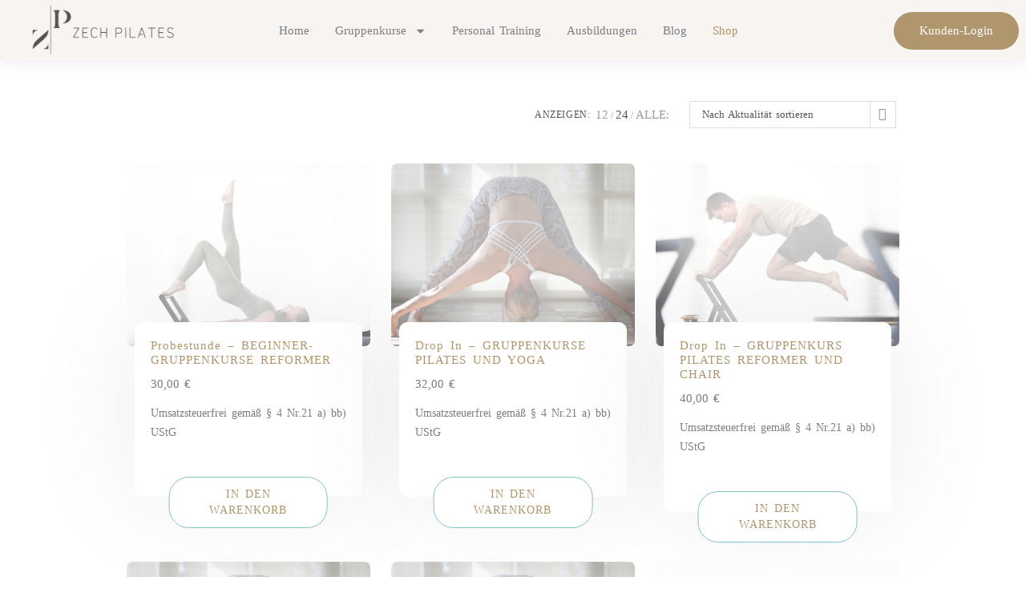

--- FILE ---
content_type: text/html; charset=UTF-8
request_url: https://www.andrea-zech.de/shop/?products-per-page=24
body_size: 20908
content:
<!DOCTYPE html>
<html lang="de">
<head>
	<meta charset="UTF-8">
	<meta name="viewport" content="width=device-width, initial-scale=1.0, viewport-fit=cover" />		<meta name='robots' content='index, follow, max-image-preview:large, max-snippet:-1, max-video-preview:-1' />

	<!-- This site is optimized with the Yoast SEO plugin v26.8 - https://yoast.com/product/yoast-seo-wordpress/ -->
	<title>Shop - Zech Pilates</title>
	<meta name="description" content="Zech Pilates - Shop - In unserem Shop findest du alle unsere Produkte egal ob es ein Abo oder ein Einzelkurs ist." />
	<link rel="canonical" href="https://www.zechpilates.de/shop/" />
	<meta property="og:locale" content="de_DE" />
	<meta property="og:type" content="article" />
	<meta property="og:title" content="Shop - Zech Pilates" />
	<meta property="og:description" content="Zech Pilates - Shop - In unserem Shop findest du alle unsere Produkte egal ob es ein Abo oder ein Einzelkurs ist." />
	<meta property="og:url" content="https://www.zechpilates.de/shop/" />
	<meta property="og:site_name" content="Zech Pilates" />
	<meta property="article:modified_time" content="2025-06-18T07:14:20+00:00" />
	<meta name="twitter:card" content="summary_large_image" />
	<script type="application/ld+json" class="yoast-schema-graph">{"@context":"https://schema.org","@graph":[{"@type":"WebPage","@id":"https://www.zechpilates.de/shop/","url":"https://www.zechpilates.de/shop/","name":"Shop - Zech Pilates","isPartOf":{"@id":"https://www.zechpilates.de/#website"},"primaryImageOfPage":{"@id":"https://www.zechpilates.de/shop/#primaryimage"},"image":{"@id":"https://www.zechpilates.de/shop/#primaryimage"},"thumbnailUrl":"https://www.zechpilates.de/wp-content/uploads/2025/03/Ueberschrift-hinzufuegen-1080-x-1080-px-Praesentation-43.svg","datePublished":"2021-01-25T07:38:52+00:00","dateModified":"2025-06-18T07:14:20+00:00","description":"Zech Pilates - Shop - In unserem Shop findest du alle unsere Produkte egal ob es ein Abo oder ein Einzelkurs ist.","breadcrumb":{"@id":"https://www.zechpilates.de/shop/#breadcrumb"},"inLanguage":"de","potentialAction":[{"@type":"ReadAction","target":["https://www.zechpilates.de/shop/"]}]},{"@type":"ImageObject","inLanguage":"de","@id":"https://www.zechpilates.de/shop/#primaryimage","url":"https://www.zechpilates.de/wp-content/uploads/2025/03/Ueberschrift-hinzufuegen-1080-x-1080-px-Praesentation-43.svg","contentUrl":"https://www.zechpilates.de/wp-content/uploads/2025/03/Ueberschrift-hinzufuegen-1080-x-1080-px-Praesentation-43.svg","width":1024,"height":768},{"@type":"BreadcrumbList","@id":"https://www.zechpilates.de/shop/#breadcrumb","itemListElement":[{"@type":"ListItem","position":1,"name":"Startseite","item":"https://www.zechpilates.de/"},{"@type":"ListItem","position":2,"name":"Shop"}]},{"@type":"WebSite","@id":"https://www.zechpilates.de/#website","url":"https://www.zechpilates.de/","name":"Zech Pilates","description":"","publisher":{"@id":"https://www.zechpilates.de/#organization"},"potentialAction":[{"@type":"SearchAction","target":{"@type":"EntryPoint","urlTemplate":"https://www.zechpilates.de/?s={search_term_string}"},"query-input":{"@type":"PropertyValueSpecification","valueRequired":true,"valueName":"search_term_string"}}],"inLanguage":"de"},{"@type":"Organization","@id":"https://www.zechpilates.de/#organization","name":"Zech Pilates","url":"https://www.zechpilates.de/","logo":{"@type":"ImageObject","inLanguage":"de","@id":"https://www.zechpilates.de/#/schema/logo/image/","url":"https://www.zechpilates.de/wp-content/uploads/2022/02/AZ-weiss.gif","contentUrl":"https://www.zechpilates.de/wp-content/uploads/2022/02/AZ-weiss.gif","width":350,"height":150,"caption":"Zech Pilates"},"image":{"@id":"https://www.zechpilates.de/#/schema/logo/image/"}}]}</script>
	<!-- / Yoast SEO plugin. -->


<link rel='dns-prefetch' href='//www.zechpilates.de' />
<link rel="alternate" type="application/rss+xml" title="Zech Pilates &raquo; Feed" href="https://www.zechpilates.de/feed/" />
<link rel="alternate" type="application/rss+xml" title="Zech Pilates &raquo; Kommentar-Feed" href="https://www.zechpilates.de/comments/feed/" />
<link rel="alternate" type="application/rss+xml" title="Zech Pilates &raquo; Feed für Produkte" href="https://www.zechpilates.de/shop/feed/" />
<style id='wp-img-auto-sizes-contain-inline-css' type='text/css'>
img:is([sizes=auto i],[sizes^="auto," i]){contain-intrinsic-size:3000px 1500px}
/*# sourceURL=wp-img-auto-sizes-contain-inline-css */
</style>
<link rel='stylesheet' id='dce-dynamic-visibility-style-css' href='https://www.zechpilates.de/wp-content/plugins/dynamic-visibility-for-elementor/assets/css/dynamic-visibility.css?ver=6.0.2' type='text/css' media='all' />
<style id='wp-emoji-styles-inline-css' type='text/css'>

	img.wp-smiley, img.emoji {
		display: inline !important;
		border: none !important;
		box-shadow: none !important;
		height: 1em !important;
		width: 1em !important;
		margin: 0 0.07em !important;
		vertical-align: -0.1em !important;
		background: none !important;
		padding: 0 !important;
	}
/*# sourceURL=wp-emoji-styles-inline-css */
</style>
<link rel='stylesheet' id='wp-block-library-css' href='https://www.zechpilates.de/wp-includes/css/dist/block-library/style.min.css?ver=6.9' type='text/css' media='all' />
<style id='classic-theme-styles-inline-css' type='text/css'>
/*! This file is auto-generated */
.wp-block-button__link{color:#fff;background-color:#32373c;border-radius:9999px;box-shadow:none;text-decoration:none;padding:calc(.667em + 2px) calc(1.333em + 2px);font-size:1.125em}.wp-block-file__button{background:#32373c;color:#fff;text-decoration:none}
/*# sourceURL=/wp-includes/css/classic-themes.min.css */
</style>
<link rel='stylesheet' id='cbs-timetable-block-style-css' href='https://www.zechpilates.de/wp-content/plugins/course-booking-system/block/timetable/style.css?ver=1764743161' type='text/css' media='all' />
<style id='global-styles-inline-css' type='text/css'>
:root{--wp--preset--aspect-ratio--square: 1;--wp--preset--aspect-ratio--4-3: 4/3;--wp--preset--aspect-ratio--3-4: 3/4;--wp--preset--aspect-ratio--3-2: 3/2;--wp--preset--aspect-ratio--2-3: 2/3;--wp--preset--aspect-ratio--16-9: 16/9;--wp--preset--aspect-ratio--9-16: 9/16;--wp--preset--color--black: #000000;--wp--preset--color--cyan-bluish-gray: #abb8c3;--wp--preset--color--white: #ffffff;--wp--preset--color--pale-pink: #f78da7;--wp--preset--color--vivid-red: #cf2e2e;--wp--preset--color--luminous-vivid-orange: #ff6900;--wp--preset--color--luminous-vivid-amber: #fcb900;--wp--preset--color--light-green-cyan: #7bdcb5;--wp--preset--color--vivid-green-cyan: #00d084;--wp--preset--color--pale-cyan-blue: #8ed1fc;--wp--preset--color--vivid-cyan-blue: #0693e3;--wp--preset--color--vivid-purple: #9b51e0;--wp--preset--gradient--vivid-cyan-blue-to-vivid-purple: linear-gradient(135deg,rgb(6,147,227) 0%,rgb(155,81,224) 100%);--wp--preset--gradient--light-green-cyan-to-vivid-green-cyan: linear-gradient(135deg,rgb(122,220,180) 0%,rgb(0,208,130) 100%);--wp--preset--gradient--luminous-vivid-amber-to-luminous-vivid-orange: linear-gradient(135deg,rgb(252,185,0) 0%,rgb(255,105,0) 100%);--wp--preset--gradient--luminous-vivid-orange-to-vivid-red: linear-gradient(135deg,rgb(255,105,0) 0%,rgb(207,46,46) 100%);--wp--preset--gradient--very-light-gray-to-cyan-bluish-gray: linear-gradient(135deg,rgb(238,238,238) 0%,rgb(169,184,195) 100%);--wp--preset--gradient--cool-to-warm-spectrum: linear-gradient(135deg,rgb(74,234,220) 0%,rgb(151,120,209) 20%,rgb(207,42,186) 40%,rgb(238,44,130) 60%,rgb(251,105,98) 80%,rgb(254,248,76) 100%);--wp--preset--gradient--blush-light-purple: linear-gradient(135deg,rgb(255,206,236) 0%,rgb(152,150,240) 100%);--wp--preset--gradient--blush-bordeaux: linear-gradient(135deg,rgb(254,205,165) 0%,rgb(254,45,45) 50%,rgb(107,0,62) 100%);--wp--preset--gradient--luminous-dusk: linear-gradient(135deg,rgb(255,203,112) 0%,rgb(199,81,192) 50%,rgb(65,88,208) 100%);--wp--preset--gradient--pale-ocean: linear-gradient(135deg,rgb(255,245,203) 0%,rgb(182,227,212) 50%,rgb(51,167,181) 100%);--wp--preset--gradient--electric-grass: linear-gradient(135deg,rgb(202,248,128) 0%,rgb(113,206,126) 100%);--wp--preset--gradient--midnight: linear-gradient(135deg,rgb(2,3,129) 0%,rgb(40,116,252) 100%);--wp--preset--font-size--small: 13px;--wp--preset--font-size--medium: 20px;--wp--preset--font-size--large: 36px;--wp--preset--font-size--x-large: 42px;--wp--preset--spacing--20: 0.44rem;--wp--preset--spacing--30: 0.67rem;--wp--preset--spacing--40: 1rem;--wp--preset--spacing--50: 1.5rem;--wp--preset--spacing--60: 2.25rem;--wp--preset--spacing--70: 3.38rem;--wp--preset--spacing--80: 5.06rem;--wp--preset--shadow--natural: 6px 6px 9px rgba(0, 0, 0, 0.2);--wp--preset--shadow--deep: 12px 12px 50px rgba(0, 0, 0, 0.4);--wp--preset--shadow--sharp: 6px 6px 0px rgba(0, 0, 0, 0.2);--wp--preset--shadow--outlined: 6px 6px 0px -3px rgb(255, 255, 255), 6px 6px rgb(0, 0, 0);--wp--preset--shadow--crisp: 6px 6px 0px rgb(0, 0, 0);}:where(.is-layout-flex){gap: 0.5em;}:where(.is-layout-grid){gap: 0.5em;}body .is-layout-flex{display: flex;}.is-layout-flex{flex-wrap: wrap;align-items: center;}.is-layout-flex > :is(*, div){margin: 0;}body .is-layout-grid{display: grid;}.is-layout-grid > :is(*, div){margin: 0;}:where(.wp-block-columns.is-layout-flex){gap: 2em;}:where(.wp-block-columns.is-layout-grid){gap: 2em;}:where(.wp-block-post-template.is-layout-flex){gap: 1.25em;}:where(.wp-block-post-template.is-layout-grid){gap: 1.25em;}.has-black-color{color: var(--wp--preset--color--black) !important;}.has-cyan-bluish-gray-color{color: var(--wp--preset--color--cyan-bluish-gray) !important;}.has-white-color{color: var(--wp--preset--color--white) !important;}.has-pale-pink-color{color: var(--wp--preset--color--pale-pink) !important;}.has-vivid-red-color{color: var(--wp--preset--color--vivid-red) !important;}.has-luminous-vivid-orange-color{color: var(--wp--preset--color--luminous-vivid-orange) !important;}.has-luminous-vivid-amber-color{color: var(--wp--preset--color--luminous-vivid-amber) !important;}.has-light-green-cyan-color{color: var(--wp--preset--color--light-green-cyan) !important;}.has-vivid-green-cyan-color{color: var(--wp--preset--color--vivid-green-cyan) !important;}.has-pale-cyan-blue-color{color: var(--wp--preset--color--pale-cyan-blue) !important;}.has-vivid-cyan-blue-color{color: var(--wp--preset--color--vivid-cyan-blue) !important;}.has-vivid-purple-color{color: var(--wp--preset--color--vivid-purple) !important;}.has-black-background-color{background-color: var(--wp--preset--color--black) !important;}.has-cyan-bluish-gray-background-color{background-color: var(--wp--preset--color--cyan-bluish-gray) !important;}.has-white-background-color{background-color: var(--wp--preset--color--white) !important;}.has-pale-pink-background-color{background-color: var(--wp--preset--color--pale-pink) !important;}.has-vivid-red-background-color{background-color: var(--wp--preset--color--vivid-red) !important;}.has-luminous-vivid-orange-background-color{background-color: var(--wp--preset--color--luminous-vivid-orange) !important;}.has-luminous-vivid-amber-background-color{background-color: var(--wp--preset--color--luminous-vivid-amber) !important;}.has-light-green-cyan-background-color{background-color: var(--wp--preset--color--light-green-cyan) !important;}.has-vivid-green-cyan-background-color{background-color: var(--wp--preset--color--vivid-green-cyan) !important;}.has-pale-cyan-blue-background-color{background-color: var(--wp--preset--color--pale-cyan-blue) !important;}.has-vivid-cyan-blue-background-color{background-color: var(--wp--preset--color--vivid-cyan-blue) !important;}.has-vivid-purple-background-color{background-color: var(--wp--preset--color--vivid-purple) !important;}.has-black-border-color{border-color: var(--wp--preset--color--black) !important;}.has-cyan-bluish-gray-border-color{border-color: var(--wp--preset--color--cyan-bluish-gray) !important;}.has-white-border-color{border-color: var(--wp--preset--color--white) !important;}.has-pale-pink-border-color{border-color: var(--wp--preset--color--pale-pink) !important;}.has-vivid-red-border-color{border-color: var(--wp--preset--color--vivid-red) !important;}.has-luminous-vivid-orange-border-color{border-color: var(--wp--preset--color--luminous-vivid-orange) !important;}.has-luminous-vivid-amber-border-color{border-color: var(--wp--preset--color--luminous-vivid-amber) !important;}.has-light-green-cyan-border-color{border-color: var(--wp--preset--color--light-green-cyan) !important;}.has-vivid-green-cyan-border-color{border-color: var(--wp--preset--color--vivid-green-cyan) !important;}.has-pale-cyan-blue-border-color{border-color: var(--wp--preset--color--pale-cyan-blue) !important;}.has-vivid-cyan-blue-border-color{border-color: var(--wp--preset--color--vivid-cyan-blue) !important;}.has-vivid-purple-border-color{border-color: var(--wp--preset--color--vivid-purple) !important;}.has-vivid-cyan-blue-to-vivid-purple-gradient-background{background: var(--wp--preset--gradient--vivid-cyan-blue-to-vivid-purple) !important;}.has-light-green-cyan-to-vivid-green-cyan-gradient-background{background: var(--wp--preset--gradient--light-green-cyan-to-vivid-green-cyan) !important;}.has-luminous-vivid-amber-to-luminous-vivid-orange-gradient-background{background: var(--wp--preset--gradient--luminous-vivid-amber-to-luminous-vivid-orange) !important;}.has-luminous-vivid-orange-to-vivid-red-gradient-background{background: var(--wp--preset--gradient--luminous-vivid-orange-to-vivid-red) !important;}.has-very-light-gray-to-cyan-bluish-gray-gradient-background{background: var(--wp--preset--gradient--very-light-gray-to-cyan-bluish-gray) !important;}.has-cool-to-warm-spectrum-gradient-background{background: var(--wp--preset--gradient--cool-to-warm-spectrum) !important;}.has-blush-light-purple-gradient-background{background: var(--wp--preset--gradient--blush-light-purple) !important;}.has-blush-bordeaux-gradient-background{background: var(--wp--preset--gradient--blush-bordeaux) !important;}.has-luminous-dusk-gradient-background{background: var(--wp--preset--gradient--luminous-dusk) !important;}.has-pale-ocean-gradient-background{background: var(--wp--preset--gradient--pale-ocean) !important;}.has-electric-grass-gradient-background{background: var(--wp--preset--gradient--electric-grass) !important;}.has-midnight-gradient-background{background: var(--wp--preset--gradient--midnight) !important;}.has-small-font-size{font-size: var(--wp--preset--font-size--small) !important;}.has-medium-font-size{font-size: var(--wp--preset--font-size--medium) !important;}.has-large-font-size{font-size: var(--wp--preset--font-size--large) !important;}.has-x-large-font-size{font-size: var(--wp--preset--font-size--x-large) !important;}
:where(.wp-block-post-template.is-layout-flex){gap: 1.25em;}:where(.wp-block-post-template.is-layout-grid){gap: 1.25em;}
:where(.wp-block-term-template.is-layout-flex){gap: 1.25em;}:where(.wp-block-term-template.is-layout-grid){gap: 1.25em;}
:where(.wp-block-columns.is-layout-flex){gap: 2em;}:where(.wp-block-columns.is-layout-grid){gap: 2em;}
:root :where(.wp-block-pullquote){font-size: 1.5em;line-height: 1.6;}
/*# sourceURL=global-styles-inline-css */
</style>
<link rel='stylesheet' id='f12-cf7-captcha-style-css' href='https://www.zechpilates.de/wp-content/plugins/captcha-for-contact-form-7/core/assets/f12-cf7-captcha.css?ver=6.9' type='text/css' media='all' />
<link rel='stylesheet' id='wpa-css-css' href='https://www.zechpilates.de/wp-content/plugins/honeypot/includes/css/wpa.css?ver=2.3.04' type='text/css' media='all' />
<style id='woocommerce-inline-inline-css' type='text/css'>
.woocommerce form .form-row .required { visibility: visible; }
/*# sourceURL=woocommerce-inline-inline-css */
</style>
<link rel='stylesheet' id='font-awesome-css' href='https://www.zechpilates.de/wp-content/plugins/elementor/assets/lib/font-awesome/css/font-awesome.min.css?ver=4.7.0' type='text/css' media='all' />
<link rel='stylesheet' id='tm-timeline-css-css' href='https://www.zechpilates.de/wp-content/plugins/tm-timeline/css/tm-timeline.css?ver=1.1.1' type='text/css' media='all' />
<link rel='stylesheet' id='bootstrap-css' href='https://www.zechpilates.de/wp-content/themes/shoper/vendors/bootstrap/css/bootstrap.css?ver=4.0.0' type='text/css' media='all' />
<link rel='stylesheet' id='icofont-css' href='https://www.zechpilates.de/wp-content/themes/shoper/vendors/icofont/icofont.css?ver=1.0.1' type='text/css' media='all' />
<link rel='stylesheet' id='scrollbar-css' href='https://www.zechpilates.de/wp-content/themes/shoper/vendors/scrollbar/simple-scrollbar.css?ver=1.0.0' type='text/css' media='all' />
<link rel='stylesheet' id='shoper-common-css' href='https://www.zechpilates.de/wp-content/themes/shoper/assets/css/shoper-common.css?ver=1.0.0' type='text/css' media='all' />
<link rel='stylesheet' id='chld_thm_cfg_parent-css' href='https://www.zechpilates.de/wp-content/themes/shoper/style.css?ver=6.9' type='text/css' media='all' />
<link rel='stylesheet' id='dashicons-css' href='https://www.zechpilates.de/wp-includes/css/dashicons.min.css?ver=6.9' type='text/css' media='all' />
<link rel='stylesheet' id='thickbox-css' href='https://www.zechpilates.de/wp-includes/js/thickbox/thickbox.css?ver=6.9' type='text/css' media='all' />
<link rel='stylesheet' id='shoper-style-css' href='https://www.zechpilates.de/wp-content/themes/shoper-child/style.css?ver=1.0.0' type='text/css' media='all' />
<style id='shoper-style-inline-css' type='text/css'>
:root {--primary-color:#91857a; --secondary-color: #82c0cd; --nav-h-bg:#82c0cd}
/*# sourceURL=shoper-style-inline-css */
</style>
<link rel='stylesheet' id='shoper-woocommerce-core-css' href='https://www.zechpilates.de/wp-content/themes/shoper/assets/css/woocommerce-core.css?ver=1.0.0' type='text/css' media='all' />
<link rel='stylesheet' id='shoper-woocommerce-style-css' href='https://www.zechpilates.de/wp-content/themes/shoper/woocommerce.css?ver=1.0.0' type='text/css' media='all' />
<style id='shoper-woocommerce-style-inline-css' type='text/css'>
@font-face {
			font-family: "star";
			src: url("https://www.zechpilates.de/wp-content/plugins/woocommerce/assets/fonts/star.eot");
			src: url("https://www.zechpilates.de/wp-content/plugins/woocommerce/assets/fonts/star.eot?#iefix") format("embedded-opentype"),
				url("https://www.zechpilates.de/wp-content/plugins/woocommerce/assets/fonts/star.woff") format("woff"),
				url("https://www.zechpilates.de/wp-content/plugins/woocommerce/assets/fonts/star.ttf") format("truetype"),
				url("https://www.zechpilates.de/wp-content/plugins/woocommerce/assets/fonts/star.svg#star") format("svg");
			font-weight: normal;
			font-style: normal;
		}
/*# sourceURL=shoper-woocommerce-style-inline-css */
</style>
<link rel='stylesheet' id='elementor-frontend-css' href='https://www.zechpilates.de/wp-content/plugins/elementor/assets/css/frontend.min.css?ver=3.34.4' type='text/css' media='all' />
<style id='elementor-frontend-inline-css' type='text/css'>
.elementor-kit-5156{--e-global-color-primary:#7A7F84;--e-global-color-secondary:#AF966D;--e-global-color-text:#7A7F84;--e-global-color-accent:#FFFFFF;--e-global-color-a07a141:#F8F4F1;--e-global-color-f458be1:#EAEAEA;--e-global-typography-primary-font-family:"Roboto";--e-global-typography-primary-font-size:1.4em;--e-global-typography-primary-font-weight:400;--e-global-typography-text-font-family:"Roboto";--e-global-typography-text-font-size:15px;--e-global-typography-text-font-weight:400;--e-global-typography-accent-font-family:"Roboto Condensed";--e-global-typography-accent-font-size:2em;--e-global-typography-accent-font-weight:700;--e-global-typography-9f2a824-font-family:"Roboto";--e-global-typography-9f2a824-font-size:35px;--e-global-typography-9f2a824-font-weight:400;--e-global-typography-9f2a824-text-transform:uppercase;background-color:var( --e-global-color-a07a141 );color:var( --e-global-color-text );font-family:var( --e-global-typography-text-font-family ), Open Sans;font-size:var( --e-global-typography-text-font-size );font-weight:var( --e-global-typography-text-font-weight );}.elementor-kit-5156 button,.elementor-kit-5156 input[type="button"],.elementor-kit-5156 input[type="submit"],.elementor-kit-5156 .elementor-button{background-color:var( --e-global-color-secondary );font-family:var( --e-global-typography-text-font-family ), Open Sans;font-size:var( --e-global-typography-text-font-size );font-weight:var( --e-global-typography-text-font-weight );color:var( --e-global-color-accent );border-radius:50px 50px 50px 50px;padding:16px 32px 16px 32px;}.elementor-kit-5156 button:hover,.elementor-kit-5156 button:focus,.elementor-kit-5156 input[type="button"]:hover,.elementor-kit-5156 input[type="button"]:focus,.elementor-kit-5156 input[type="submit"]:hover,.elementor-kit-5156 input[type="submit"]:focus,.elementor-kit-5156 .elementor-button:hover,.elementor-kit-5156 .elementor-button:focus{background-color:var( --e-global-color-primary );color:var( --e-global-color-accent );border-radius:25px 25px 25px 25px;}.elementor-kit-5156 e-page-transition{background-color:#FFBC7D;}.elementor-kit-5156 a{color:var( --e-global-color-secondary );font-family:var( --e-global-typography-text-font-family ), Open Sans;font-size:var( --e-global-typography-text-font-size );font-weight:var( --e-global-typography-text-font-weight );}.elementor-kit-5156 a:hover{color:var( --e-global-color-primary );}.elementor-kit-5156 h1{color:var( --e-global-color-secondary );font-family:var( --e-global-typography-primary-font-family ), Open Sans;font-size:var( --e-global-typography-primary-font-size );font-weight:var( --e-global-typography-primary-font-weight );}.elementor-kit-5156 h2{color:var( --e-global-color-secondary );font-family:var( --e-global-typography-secondary-font-family ), Open Sans;font-size:var( --e-global-typography-secondary-font-size );font-weight:var( --e-global-typography-secondary-font-weight );}.elementor-kit-5156 h3{color:var( --e-global-color-primary );font-family:var( --e-global-typography-secondary-font-family ), Open Sans;font-size:var( --e-global-typography-secondary-font-size );font-weight:var( --e-global-typography-secondary-font-weight );}.elementor-kit-5156 h4{color:var( --e-global-color-secondary );font-family:var( --e-global-typography-secondary-font-family ), Open Sans;font-size:var( --e-global-typography-secondary-font-size );font-weight:var( --e-global-typography-secondary-font-weight );}.elementor-kit-5156 h5{color:var( --e-global-color-secondary );font-family:var( --e-global-typography-text-font-family ), Open Sans;font-size:var( --e-global-typography-text-font-size );font-weight:var( --e-global-typography-text-font-weight );}.elementor-kit-5156 label{color:var( --e-global-color-text );font-family:var( --e-global-typography-text-font-family ), Open Sans;font-size:var( --e-global-typography-text-font-size );font-weight:var( --e-global-typography-text-font-weight );}.elementor-kit-5156 input:not([type="button"]):not([type="submit"]),.elementor-kit-5156 textarea,.elementor-kit-5156 .elementor-field-textual{font-family:var( --e-global-typography-text-font-family ), Open Sans;font-size:var( --e-global-typography-text-font-size );font-weight:var( --e-global-typography-text-font-weight );color:var( --e-global-color-text );background-color:var( --e-global-color-a07a141 );border-style:solid;border-color:#C3C4C7;border-radius:16px 16px 16px 16px;}.elementor-kit-5156 input:focus:not([type="button"]):not([type="submit"]),.elementor-kit-5156 textarea:focus,.elementor-kit-5156 .elementor-field-textual:focus{color:var( --e-global-color-secondary );}.elementor-section.elementor-section-boxed > .elementor-container{max-width:1140px;}.e-con{--container-max-width:1140px;}{}h1.entry-title{display:var(--page-title-display);}@media(max-width:1024px){.elementor-kit-5156{font-size:var( --e-global-typography-text-font-size );}.elementor-kit-5156 a{font-size:var( --e-global-typography-text-font-size );}.elementor-kit-5156 h1{font-size:var( --e-global-typography-primary-font-size );}.elementor-kit-5156 h2{font-size:var( --e-global-typography-secondary-font-size );}.elementor-kit-5156 h3{font-size:var( --e-global-typography-secondary-font-size );}.elementor-kit-5156 h4{font-size:var( --e-global-typography-secondary-font-size );}.elementor-kit-5156 h5{font-size:var( --e-global-typography-text-font-size );}.elementor-kit-5156 button,.elementor-kit-5156 input[type="button"],.elementor-kit-5156 input[type="submit"],.elementor-kit-5156 .elementor-button{font-size:var( --e-global-typography-text-font-size );}.elementor-kit-5156 label{font-size:var( --e-global-typography-text-font-size );}.elementor-kit-5156 input:not([type="button"]):not([type="submit"]),.elementor-kit-5156 textarea,.elementor-kit-5156 .elementor-field-textual{font-size:var( --e-global-typography-text-font-size );}.elementor-section.elementor-section-boxed > .elementor-container{max-width:1024px;}.e-con{--container-max-width:1024px;}}@media(max-width:767px){.elementor-kit-5156{font-size:var( --e-global-typography-text-font-size );}.elementor-kit-5156 a{font-size:var( --e-global-typography-text-font-size );}.elementor-kit-5156 h1{font-size:var( --e-global-typography-primary-font-size );}.elementor-kit-5156 h2{font-size:var( --e-global-typography-secondary-font-size );}.elementor-kit-5156 h3{font-size:var( --e-global-typography-secondary-font-size );}.elementor-kit-5156 h4{font-size:var( --e-global-typography-secondary-font-size );}.elementor-kit-5156 h5{font-size:var( --e-global-typography-text-font-size );}.elementor-kit-5156 button,.elementor-kit-5156 input[type="button"],.elementor-kit-5156 input[type="submit"],.elementor-kit-5156 .elementor-button{font-size:var( --e-global-typography-text-font-size );}.elementor-kit-5156 label{font-size:var( --e-global-typography-text-font-size );}.elementor-kit-5156 input:not([type="button"]):not([type="submit"]),.elementor-kit-5156 textarea,.elementor-kit-5156 .elementor-field-textual{font-size:var( --e-global-typography-text-font-size );}.elementor-section.elementor-section-boxed > .elementor-container{max-width:767px;}.e-con{--container-max-width:767px;}}/* Start Custom Fonts CSS */@font-face {
	font-family: 'Roboto';
	font-style: normal;
	font-weight: normal;
	font-display: auto;
	src: url('https://www.zechpilates.de//wp-content/uploads/2022/10/roboto-v30-latin-regular.eot');
	src: url('https://www.zechpilates.de//wp-content/uploads/2022/10/roboto-v30-latin-regular.eot?#iefix') format('embedded-opentype'),
		url('https://www.zechpilates.de//wp-content/uploads/2022/10/roboto-v30-latin-regular.woff2') format('woff2'),
		url('https://www.zechpilates.de//wp-content/uploads/2022/10/roboto-v30-latin-regular.woff') format('woff'),
		url('https://www.zechpilates.de//wp-content/uploads/2022/10/roboto-v30-latin-regular.ttf') format('truetype'),
		url('https://www.zechpilates.de//wp-content/uploads/2022/10/roboto-v30-latin-regular.svg#Roboto') format('svg');
}
@font-face {
	font-family: 'Roboto';
	font-style: italic;
	font-weight: normal;
	font-display: auto;
	src: url('https://www.zechpilates.de//wp-content/uploads/2022/10/roboto-v30-latin-italic.eot');
	src: url('https://www.zechpilates.de//wp-content/uploads/2022/10/roboto-v30-latin-italic.eot?#iefix') format('embedded-opentype'),
		url('https://www.zechpilates.de//wp-content/uploads/2022/10/roboto-v30-latin-italic.woff2') format('woff2'),
		url('https://www.zechpilates.de//wp-content/uploads/2022/10/roboto-v30-latin-italic.woff') format('woff'),
		url('https://www.zechpilates.de//wp-content/uploads/2022/10/roboto-v30-latin-italic.ttf') format('truetype'),
		url('https://www.zechpilates.de//wp-content/uploads/2022/10/roboto-v30-latin-italic.svg#Roboto') format('svg');
}
@font-face {
	font-family: 'Roboto';
	font-style: normal;
	font-weight: 500;
	font-display: auto;
	src: url('https://www.zechpilates.de//wp-content/uploads/2022/10/roboto-v30-latin-500.eot');
	src: url('https://www.zechpilates.de//wp-content/uploads/2022/10/roboto-v30-latin-500.eot?#iefix') format('embedded-opentype'),
		url('https://www.zechpilates.de//wp-content/uploads/2022/10/roboto-v30-latin-500.woff2') format('woff2'),
		url('https://www.zechpilates.de//wp-content/uploads/2022/10/roboto-v30-latin-500.woff') format('woff'),
		url('https://www.zechpilates.de//wp-content/uploads/2022/10/roboto-v30-latin-500.ttf') format('truetype'),
		url('https://www.zechpilates.de//wp-content/uploads/2022/10/roboto-v30-latin-500.svg#Roboto') format('svg');
}
@font-face {
	font-family: 'Roboto';
	font-style: italic;
	font-weight: 500;
	font-display: auto;
	src: url('https://www.zechpilates.de//wp-content/uploads/2022/10/roboto-v30-latin-500italic.eot');
	src: url('https://www.zechpilates.de//wp-content/uploads/2022/10/roboto-v30-latin-500italic.eot?#iefix') format('embedded-opentype'),
		url('https://www.zechpilates.de//wp-content/uploads/2022/10/roboto-v30-latin-500italic.woff2') format('woff2'),
		url('https://www.zechpilates.de//wp-content/uploads/2022/10/roboto-v30-latin-500italic.woff') format('woff'),
		url('https://www.zechpilates.de//wp-content/uploads/2022/10/roboto-v30-latin-500italic.ttf') format('truetype'),
		url('https://www.zechpilates.de//wp-content/uploads/2022/10/roboto-v30-latin-500italic.svg#Roboto') format('svg');
}
@font-face {
	font-family: 'Roboto';
	font-style: normal;
	font-weight: 700;
	font-display: auto;
	src: url('https://www.zechpilates.de//wp-content/uploads/2022/10/roboto-v30-latin-700.eot');
	src: url('https://www.zechpilates.de//wp-content/uploads/2022/10/roboto-v30-latin-700.eot?#iefix') format('embedded-opentype'),
		url('https://www.zechpilates.de//wp-content/uploads/2022/10/roboto-v30-latin-700.woff2') format('woff2'),
		url('https://www.zechpilates.de//wp-content/uploads/2022/10/roboto-v30-latin-700.woff') format('woff'),
		url('https://www.zechpilates.de//wp-content/uploads/2022/10/roboto-v30-latin-700.ttf') format('truetype'),
		url('https://www.zechpilates.de//wp-content/uploads/2022/10/roboto-v30-latin-700.svg#Roboto') format('svg');
}
@font-face {
	font-family: 'Roboto';
	font-style: italic;
	font-weight: 700;
	font-display: auto;
	src: url('https://www.zechpilates.de//wp-content/uploads/2022/10/roboto-v30-latin-700italic.eot');
	src: url('https://www.zechpilates.de//wp-content/uploads/2022/10/roboto-v30-latin-700italic.eot?#iefix') format('embedded-opentype'),
		url('https://www.zechpilates.de//wp-content/uploads/2022/10/roboto-v30-latin-700italic.woff2') format('woff2'),
		url('https://www.zechpilates.de//wp-content/uploads/2022/10/roboto-v30-latin-700italic.woff') format('woff'),
		url('https://www.zechpilates.de//wp-content/uploads/2022/10/roboto-v30-latin-700italic.ttf') format('truetype'),
		url('https://www.zechpilates.de//wp-content/uploads/2022/10/roboto-v30-latin-700italic.svg#Roboto') format('svg');
}
@font-face {
	font-family: 'Roboto';
	font-style: normal;
	font-weight: 900;
	font-display: auto;
	src: url('https://www.zechpilates.de//wp-content/uploads/2022/10/roboto-v30-latin-900.eot');
	src: url('https://www.zechpilates.de//wp-content/uploads/2022/10/roboto-v30-latin-900.eot?#iefix') format('embedded-opentype'),
		url('https://www.zechpilates.de//wp-content/uploads/2022/10/roboto-v30-latin-900.woff2') format('woff2'),
		url('https://www.zechpilates.de//wp-content/uploads/2022/10/roboto-v30-latin-900.woff') format('woff'),
		url('https://www.zechpilates.de//wp-content/uploads/2022/10/roboto-v30-latin-900.ttf') format('truetype'),
		url('https://www.zechpilates.de//wp-content/uploads/2022/10/roboto-v30-latin-900.svg#Roboto') format('svg');
}
@font-face {
	font-family: 'Roboto';
	font-style: italic;
	font-weight: 900;
	font-display: auto;
	src: url('https://www.zechpilates.de//wp-content/uploads/2022/10/roboto-v30-latin-900italic.eot');
	src: url('https://www.zechpilates.de//wp-content/uploads/2022/10/roboto-v30-latin-900italic.eot?#iefix') format('embedded-opentype'),
		url('https://www.zechpilates.de//wp-content/uploads/2022/10/roboto-v30-latin-900italic.woff2') format('woff2'),
		url('https://www.zechpilates.de//wp-content/uploads/2022/10/roboto-v30-latin-900italic.woff') format('woff'),
		url('https://www.zechpilates.de//wp-content/uploads/2022/10/roboto-v30-latin-900italic.ttf') format('truetype'),
		url('https://www.zechpilates.de//wp-content/uploads/2022/10/roboto-v30-latin-900italic.svg#Roboto') format('svg');
}
/* End Custom Fonts CSS */
/* Start Custom Fonts CSS */@font-face {
	font-family: 'Roboto Condensed';
	font-style: normal;
	font-weight: 300;
	font-display: auto;
	src: url('https://www.zechpilates.de//wp-content/uploads/2022/10/roboto-condensed-v25-latin-300.eot');
	src: url('https://www.zechpilates.de//wp-content/uploads/2022/10/roboto-condensed-v25-latin-300.eot?#iefix') format('embedded-opentype'),
		url('https://www.zechpilates.de//wp-content/uploads/2022/10/roboto-condensed-v25-latin-300.woff2') format('woff2'),
		url('https://www.zechpilates.de//wp-content/uploads/2022/10/roboto-condensed-v25-latin-300.woff') format('woff'),
		url('https://www.zechpilates.de//wp-content/uploads/2022/10/roboto-condensed-v25-latin-300.ttf') format('truetype'),
		url('https://www.zechpilates.de//wp-content/uploads/2022/10/roboto-condensed-v25-latin-300.svg#RobotoCondensed') format('svg');
}
@font-face {
	font-family: 'Roboto Condensed';
	font-style: italic;
	font-weight: 300;
	font-display: auto;
	src: url('https://www.zechpilates.de//wp-content/uploads/2022/10/roboto-condensed-v25-latin-300italic.eot');
	src: url('https://www.zechpilates.de//wp-content/uploads/2022/10/roboto-condensed-v25-latin-300italic.eot?#iefix') format('embedded-opentype'),
		url('https://www.zechpilates.de//wp-content/uploads/2022/10/roboto-condensed-v25-latin-300italic.woff2') format('woff2'),
		url('https://www.zechpilates.de//wp-content/uploads/2022/10/roboto-condensed-v25-latin-300italic.woff') format('woff'),
		url('https://www.zechpilates.de//wp-content/uploads/2022/10/roboto-condensed-v25-latin-300italic.ttf') format('truetype'),
		url('https://www.zechpilates.de//wp-content/uploads/2022/10/roboto-condensed-v25-latin-300italic.svg#RobotoCondensed') format('svg');
}
@font-face {
	font-family: 'Roboto Condensed';
	font-style: normal;
	font-weight: normal;
	font-display: auto;
	src: url('https://www.zechpilates.de//wp-content/uploads/2022/10/roboto-condensed-v25-latin-regular.eot');
	src: url('https://www.zechpilates.de//wp-content/uploads/2022/10/roboto-condensed-v25-latin-regular.eot?#iefix') format('embedded-opentype'),
		url('https://www.zechpilates.de//wp-content/uploads/2022/10/roboto-condensed-v25-latin-regular.woff2') format('woff2'),
		url('https://www.zechpilates.de//wp-content/uploads/2022/10/roboto-condensed-v25-latin-regular.woff') format('woff'),
		url('https://www.zechpilates.de//wp-content/uploads/2022/10/roboto-condensed-v25-latin-regular.ttf') format('truetype'),
		url('https://www.zechpilates.de//wp-content/uploads/2022/10/roboto-condensed-v25-latin-regular.svg#RobotoCondensed') format('svg');
}
@font-face {
	font-family: 'Roboto Condensed';
	font-style: italic;
	font-weight: normal;
	font-display: auto;
	src: url('https://www.zechpilates.de//wp-content/uploads/2022/10/roboto-condensed-v25-latin-italic.eot');
	src: url('https://www.zechpilates.de//wp-content/uploads/2022/10/roboto-condensed-v25-latin-italic.eot?#iefix') format('embedded-opentype'),
		url('https://www.zechpilates.de//wp-content/uploads/2022/10/roboto-condensed-v25-latin-italic.woff2') format('woff2'),
		url('https://www.zechpilates.de//wp-content/uploads/2022/10/roboto-condensed-v25-latin-italic.woff') format('woff'),
		url('https://www.zechpilates.de//wp-content/uploads/2022/10/roboto-condensed-v25-latin-italic.ttf') format('truetype'),
		url('https://www.zechpilates.de//wp-content/uploads/2022/10/roboto-condensed-v25-latin-italic.svg#RobotoCondensed') format('svg');
}
/* End Custom Fonts CSS */

				.elementor-widget-woocommerce-checkout-page .woocommerce table.woocommerce-checkout-review-order-table {
				    margin: var(--sections-margin, 24px 0 24px 0);
				    padding: var(--sections-padding, 16px 16px);
				}
				.elementor-widget-woocommerce-checkout-page .woocommerce table.woocommerce-checkout-review-order-table .cart_item td.product-name {
				    padding-right: 20px;
				}
				.elementor-widget-woocommerce-checkout-page .woocommerce .woocommerce-checkout #payment {
					border: none;
					padding: 0;
				}
				.elementor-widget-woocommerce-checkout-page .woocommerce .e-checkout__order_review-2 {
					background: var(--sections-background-color, #ffffff);
				    border-radius: var(--sections-border-radius, 3px);
				    padding: var(--sections-padding, 16px 30px);
				    margin: var(--sections-margin, 0 0 24px 0);
				    border-style: var(--sections-border-type, solid);
				    border-color: var(--sections-border-color, #D5D8DC);
				    border-width: 1px;
				    display: block;
				}
				.elementor-widget-woocommerce-checkout-page .woocommerce-checkout .place-order {
					display: -webkit-box;
					display: -ms-flexbox;
					display: flex;
					-webkit-box-orient: vertical;
					-webkit-box-direction: normal;
					-ms-flex-direction: column;
					flex-direction: column;
					-ms-flex-wrap: wrap;
					flex-wrap: wrap;
					padding: 0;
					margin-bottom: 0;
					margin-top: 1em;
					-webkit-box-align: var(--place-order-title-alignment, stretch);
					-ms-flex-align: var(--place-order-title-alignment, stretch);
					align-items: var(--place-order-title-alignment, stretch); 
				}
				.elementor-widget-woocommerce-checkout-page .woocommerce-checkout #place_order {
					background-color: #5bc0de;
					width: var(--purchase-button-width, auto);
					float: none;
					color: var(--purchase-button-normal-text-color, #ffffff);
					min-height: auto;
					padding: var(--purchase-button-padding, 1em 1em);
					border-radius: var(--purchase-button-border-radius, 3px); 
		        }
		        .elementor-widget-woocommerce-checkout-page .woocommerce-checkout #place_order:hover {
					background-color: #5bc0de;
					color: var(--purchase-button-hover-text-color, #ffffff);
					border-color: var(--purchase-button-hover-border-color, #5bc0de);
					-webkit-transition-duration: var(--purchase-button-hover-transition-duration, 0.3s);
					-o-transition-duration: var(--purchase-button-hover-transition-duration, 0.3s);
					transition-duration: var(--purchase-button-hover-transition-duration, 0.3s); 
                }
			
.elementor-5160 .elementor-element.elementor-element-5e6fdaac:not(.elementor-motion-effects-element-type-background), .elementor-5160 .elementor-element.elementor-element-5e6fdaac > .elementor-motion-effects-container > .elementor-motion-effects-layer{background-color:var( --e-global-color-a07a141 );}.elementor-5160 .elementor-element.elementor-element-5e6fdaac{border-style:solid;border-width:0px 0px 0px 0px;box-shadow:0px 0px 20px 0px #EAE5EE;transition:background 0.3s, border 0.3s, border-radius 0.3s, box-shadow 0.3s;margin-top:0px;margin-bottom:0px;padding:0px 0px 0px 0px;}.elementor-5160 .elementor-element.elementor-element-5e6fdaac > .elementor-background-overlay{transition:background 0.3s, border-radius 0.3s, opacity 0.3s;}.elementor-bc-flex-widget .elementor-5160 .elementor-element.elementor-element-441ddbb8.elementor-column .elementor-widget-wrap{align-items:center;}.elementor-5160 .elementor-element.elementor-element-441ddbb8.elementor-column.elementor-element[data-element_type="column"] > .elementor-widget-wrap.elementor-element-populated{align-content:center;align-items:center;}.elementor-5160 .elementor-element.elementor-element-441ddbb8 > .elementor-widget-wrap > .elementor-widget:not(.elementor-widget__width-auto):not(.elementor-widget__width-initial):not(:last-child):not(.elementor-absolute){margin-block-end:0px;}.elementor-5160 .elementor-element.elementor-element-441ddbb8 > .elementor-element-populated{margin:0px 0px 0px 0px;--e-column-margin-right:0px;--e-column-margin-left:0px;padding:0px 0px 0px 0px;}.elementor-5160 .elementor-element.elementor-element-f5bcdab > .elementor-widget-container{margin:0px 0px 0px 0px;padding:0px 0px 0px 0px;}.elementor-5160 .elementor-element.elementor-element-f5bcdab img{width:80%;}.elementor-bc-flex-widget .elementor-5160 .elementor-element.elementor-element-14496398.elementor-column .elementor-widget-wrap{align-items:center;}.elementor-5160 .elementor-element.elementor-element-14496398.elementor-column.elementor-element[data-element_type="column"] > .elementor-widget-wrap.elementor-element-populated{align-content:center;align-items:center;}.elementor-5160 .elementor-element.elementor-element-14496398.elementor-column > .elementor-widget-wrap{justify-content:center;}.elementor-5160 .elementor-element.elementor-element-14496398 > .elementor-widget-wrap > .elementor-widget:not(.elementor-widget__width-auto):not(.elementor-widget__width-initial):not(:last-child):not(.elementor-absolute){margin-block-end:0px;}.elementor-5160 .elementor-element.elementor-element-14496398 > .elementor-element-populated{margin:0px 0px 0px 0px;--e-column-margin-right:0px;--e-column-margin-left:0px;padding:0px 0px 0px 0px;}.elementor-5160 .elementor-element.elementor-element-34668591 > .elementor-widget-container{margin:0px 0px 0px 0px;padding:0px 0px 0px 0px;}.elementor-5160 .elementor-element.elementor-element-34668591 .elementor-menu-toggle{margin-left:auto;background-color:var( --e-global-color-a07a141 );border-width:0px;border-radius:4px;}.elementor-5160 .elementor-element.elementor-element-34668591 .elementor-nav-menu .elementor-item{font-family:var( --e-global-typography-text-font-family ), Open Sans;font-size:var( --e-global-typography-text-font-size );font-weight:var( --e-global-typography-text-font-weight );}.elementor-5160 .elementor-element.elementor-element-34668591 .elementor-nav-menu--main .elementor-item{color:var( --e-global-color-primary );fill:var( --e-global-color-primary );padding-left:0px;padding-right:0px;padding-top:8px;padding-bottom:8px;}.elementor-5160 .elementor-element.elementor-element-34668591 .elementor-nav-menu--main .elementor-item:hover,
					.elementor-5160 .elementor-element.elementor-element-34668591 .elementor-nav-menu--main .elementor-item.elementor-item-active,
					.elementor-5160 .elementor-element.elementor-element-34668591 .elementor-nav-menu--main .elementor-item.highlighted,
					.elementor-5160 .elementor-element.elementor-element-34668591 .elementor-nav-menu--main .elementor-item:focus{color:var( --e-global-color-secondary );fill:var( --e-global-color-secondary );}.elementor-5160 .elementor-element.elementor-element-34668591 .elementor-nav-menu--main:not(.e--pointer-framed) .elementor-item:before,
					.elementor-5160 .elementor-element.elementor-element-34668591 .elementor-nav-menu--main:not(.e--pointer-framed) .elementor-item:after{background-color:var( --e-global-color-secondary );}.elementor-5160 .elementor-element.elementor-element-34668591 .e--pointer-framed .elementor-item:before,
					.elementor-5160 .elementor-element.elementor-element-34668591 .e--pointer-framed .elementor-item:after{border-color:var( --e-global-color-secondary );}.elementor-5160 .elementor-element.elementor-element-34668591 .elementor-nav-menu--main .elementor-item.elementor-item-active{color:var( --e-global-color-secondary );}.elementor-5160 .elementor-element.elementor-element-34668591 .elementor-nav-menu--main:not(.e--pointer-framed) .elementor-item.elementor-item-active:before,
					.elementor-5160 .elementor-element.elementor-element-34668591 .elementor-nav-menu--main:not(.e--pointer-framed) .elementor-item.elementor-item-active:after{background-color:var( --e-global-color-a07a141 );}.elementor-5160 .elementor-element.elementor-element-34668591 .e--pointer-framed .elementor-item.elementor-item-active:before,
					.elementor-5160 .elementor-element.elementor-element-34668591 .e--pointer-framed .elementor-item.elementor-item-active:after{border-color:var( --e-global-color-a07a141 );}.elementor-5160 .elementor-element.elementor-element-34668591 .e--pointer-framed .elementor-item:before{border-width:2px;}.elementor-5160 .elementor-element.elementor-element-34668591 .e--pointer-framed.e--animation-draw .elementor-item:before{border-width:0 0 2px 2px;}.elementor-5160 .elementor-element.elementor-element-34668591 .e--pointer-framed.e--animation-draw .elementor-item:after{border-width:2px 2px 0 0;}.elementor-5160 .elementor-element.elementor-element-34668591 .e--pointer-framed.e--animation-corners .elementor-item:before{border-width:2px 0 0 2px;}.elementor-5160 .elementor-element.elementor-element-34668591 .e--pointer-framed.e--animation-corners .elementor-item:after{border-width:0 2px 2px 0;}.elementor-5160 .elementor-element.elementor-element-34668591 .e--pointer-underline .elementor-item:after,
					 .elementor-5160 .elementor-element.elementor-element-34668591 .e--pointer-overline .elementor-item:before,
					 .elementor-5160 .elementor-element.elementor-element-34668591 .e--pointer-double-line .elementor-item:before,
					 .elementor-5160 .elementor-element.elementor-element-34668591 .e--pointer-double-line .elementor-item:after{height:2px;}.elementor-5160 .elementor-element.elementor-element-34668591{--e-nav-menu-horizontal-menu-item-margin:calc( 32px / 2 );--nav-menu-icon-size:32px;}.elementor-5160 .elementor-element.elementor-element-34668591 .elementor-nav-menu--main:not(.elementor-nav-menu--layout-horizontal) .elementor-nav-menu > li:not(:last-child){margin-bottom:32px;}.elementor-5160 .elementor-element.elementor-element-34668591 .elementor-nav-menu--dropdown a, .elementor-5160 .elementor-element.elementor-element-34668591 .elementor-menu-toggle{color:var( --e-global-color-text );fill:var( --e-global-color-text );}.elementor-5160 .elementor-element.elementor-element-34668591 .elementor-nav-menu--dropdown{background-color:var( --e-global-color-a07a141 );border-style:solid;border-radius:16px 16px 16px 16px;}.elementor-5160 .elementor-element.elementor-element-34668591 .elementor-nav-menu--dropdown a:hover,
					.elementor-5160 .elementor-element.elementor-element-34668591 .elementor-nav-menu--dropdown a:focus,
					.elementor-5160 .elementor-element.elementor-element-34668591 .elementor-nav-menu--dropdown a.elementor-item-active,
					.elementor-5160 .elementor-element.elementor-element-34668591 .elementor-nav-menu--dropdown a.highlighted,
					.elementor-5160 .elementor-element.elementor-element-34668591 .elementor-menu-toggle:hover,
					.elementor-5160 .elementor-element.elementor-element-34668591 .elementor-menu-toggle:focus{color:var( --e-global-color-secondary );}.elementor-5160 .elementor-element.elementor-element-34668591 .elementor-nav-menu--dropdown a:hover,
					.elementor-5160 .elementor-element.elementor-element-34668591 .elementor-nav-menu--dropdown a:focus,
					.elementor-5160 .elementor-element.elementor-element-34668591 .elementor-nav-menu--dropdown a.elementor-item-active,
					.elementor-5160 .elementor-element.elementor-element-34668591 .elementor-nav-menu--dropdown a.highlighted{background-color:var( --e-global-color-a07a141 );}.elementor-5160 .elementor-element.elementor-element-34668591 .elementor-nav-menu--dropdown a.elementor-item-active{color:var( --e-global-color-secondary );background-color:var( --e-global-color-a07a141 );}.elementor-5160 .elementor-element.elementor-element-34668591 .elementor-nav-menu--dropdown .elementor-item, .elementor-5160 .elementor-element.elementor-element-34668591 .elementor-nav-menu--dropdown  .elementor-sub-item{font-family:var( --e-global-typography-text-font-family ), Open Sans;font-size:var( --e-global-typography-text-font-size );font-weight:var( --e-global-typography-text-font-weight );}.elementor-5160 .elementor-element.elementor-element-34668591 .elementor-nav-menu--dropdown li:first-child a{border-top-left-radius:16px;border-top-right-radius:16px;}.elementor-5160 .elementor-element.elementor-element-34668591 .elementor-nav-menu--dropdown li:last-child a{border-bottom-right-radius:16px;border-bottom-left-radius:16px;}.elementor-5160 .elementor-element.elementor-element-34668591 .elementor-nav-menu--main .elementor-nav-menu--dropdown, .elementor-5160 .elementor-element.elementor-element-34668591 .elementor-nav-menu__container.elementor-nav-menu--dropdown{box-shadow:0px 0px 20px 0px #EAE5EE;}.elementor-5160 .elementor-element.elementor-element-34668591 .elementor-nav-menu--dropdown a{padding-left:16px;padding-right:16px;padding-top:16px;padding-bottom:16px;}.elementor-5160 .elementor-element.elementor-element-34668591 .elementor-nav-menu--dropdown li:not(:last-child){border-style:solid;border-color:rgba(234, 229, 238, 0.41);border-bottom-width:1px;}.elementor-5160 .elementor-element.elementor-element-34668591 .elementor-nav-menu--main > .elementor-nav-menu > li > .elementor-nav-menu--dropdown, .elementor-5160 .elementor-element.elementor-element-34668591 .elementor-nav-menu__container.elementor-nav-menu--dropdown{margin-top:16px !important;}.elementor-5160 .elementor-element.elementor-element-34668591 div.elementor-menu-toggle{color:var( --e-global-color-secondary );}.elementor-5160 .elementor-element.elementor-element-34668591 div.elementor-menu-toggle svg{fill:var( --e-global-color-secondary );}.elementor-5160 .elementor-element.elementor-element-34668591 div.elementor-menu-toggle:hover, .elementor-5160 .elementor-element.elementor-element-34668591 div.elementor-menu-toggle:focus{color:var( --e-global-color-text );}.elementor-5160 .elementor-element.elementor-element-34668591 div.elementor-menu-toggle:hover svg, .elementor-5160 .elementor-element.elementor-element-34668591 div.elementor-menu-toggle:focus svg{fill:var( --e-global-color-text );}.elementor-5160 .elementor-element.elementor-element-34668591 .elementor-menu-toggle:hover, .elementor-5160 .elementor-element.elementor-element-34668591 .elementor-menu-toggle:focus{background-color:var( --e-global-color-a07a141 );}.elementor-bc-flex-widget .elementor-5160 .elementor-element.elementor-element-945d6a7.elementor-column .elementor-widget-wrap{align-items:center;}.elementor-5160 .elementor-element.elementor-element-945d6a7.elementor-column.elementor-element[data-element_type="column"] > .elementor-widget-wrap.elementor-element-populated{align-content:center;align-items:center;}.elementor-5160 .elementor-element.elementor-element-945d6a7 > .elementor-widget-wrap > .elementor-widget:not(.elementor-widget__width-auto):not(.elementor-widget__width-initial):not(:last-child):not(.elementor-absolute){margin-block-end:0px;}.elementor-5160 .elementor-element.elementor-element-945d6a7 > .elementor-element-populated{margin:0px 0px 0px 0px;--e-column-margin-right:0px;--e-column-margin-left:0px;padding:0px 0px 0px 0px;}.elementor-5160 .elementor-element.elementor-element-99603d0 .elementor-icon-wrapper{text-align:center;}.elementor-5160 .elementor-element.elementor-element-99603d0.elementor-view-stacked .elementor-icon{background-color:var( --e-global-color-secondary );}.elementor-5160 .elementor-element.elementor-element-99603d0.elementor-view-framed .elementor-icon, .elementor-5160 .elementor-element.elementor-element-99603d0.elementor-view-default .elementor-icon{color:var( --e-global-color-secondary );border-color:var( --e-global-color-secondary );}.elementor-5160 .elementor-element.elementor-element-99603d0.elementor-view-framed .elementor-icon, .elementor-5160 .elementor-element.elementor-element-99603d0.elementor-view-default .elementor-icon svg{fill:var( --e-global-color-secondary );}.elementor-5160 .elementor-element.elementor-element-99603d0.elementor-view-stacked .elementor-icon:hover{background-color:var( --e-global-color-primary );}.elementor-5160 .elementor-element.elementor-element-99603d0.elementor-view-framed .elementor-icon:hover, .elementor-5160 .elementor-element.elementor-element-99603d0.elementor-view-default .elementor-icon:hover{color:var( --e-global-color-primary );border-color:var( --e-global-color-primary );}.elementor-5160 .elementor-element.elementor-element-99603d0.elementor-view-framed .elementor-icon:hover, .elementor-5160 .elementor-element.elementor-element-99603d0.elementor-view-default .elementor-icon:hover svg{fill:var( --e-global-color-primary );}@media(max-width:1024px){.elementor-5160 .elementor-element.elementor-element-5e6fdaac{padding:0px 60px 0px 60px;}.elementor-5160 .elementor-element.elementor-element-441ddbb8 > .elementor-widget-wrap > .elementor-widget:not(.elementor-widget__width-auto):not(.elementor-widget__width-initial):not(:last-child):not(.elementor-absolute){margin-block-end:0px;}.elementor-bc-flex-widget .elementor-5160 .elementor-element.elementor-element-14496398.elementor-column .elementor-widget-wrap{align-items:center;}.elementor-5160 .elementor-element.elementor-element-14496398.elementor-column.elementor-element[data-element_type="column"] > .elementor-widget-wrap.elementor-element-populated{align-content:center;align-items:center;}.elementor-5160 .elementor-element.elementor-element-14496398.elementor-column > .elementor-widget-wrap{justify-content:flex-end;}.elementor-5160 .elementor-element.elementor-element-14496398 > .elementor-widget-wrap > .elementor-widget:not(.elementor-widget__width-auto):not(.elementor-widget__width-initial):not(:last-child):not(.elementor-absolute){margin-block-end:0px;}.elementor-5160 .elementor-element.elementor-element-14496398 > .elementor-element-populated{margin:0px 0px 0px 0px;--e-column-margin-right:0px;--e-column-margin-left:0px;padding:0px 0px 0px 0px;}.elementor-5160 .elementor-element.elementor-element-34668591 > .elementor-widget-container{margin:0px 64px 0px 0px;padding:0px 0px 0px 0px;}.elementor-5160 .elementor-element.elementor-element-34668591 .elementor-nav-menu .elementor-item{font-size:var( --e-global-typography-text-font-size );}.elementor-5160 .elementor-element.elementor-element-34668591 .elementor-nav-menu--dropdown .elementor-item, .elementor-5160 .elementor-element.elementor-element-34668591 .elementor-nav-menu--dropdown  .elementor-sub-item{font-size:var( --e-global-typography-text-font-size );}.elementor-5160 .elementor-element.elementor-element-34668591 .elementor-nav-menu--dropdown{border-width:0px 0px 0px 0px;}.elementor-bc-flex-widget .elementor-5160 .elementor-element.elementor-element-945d6a7.elementor-column .elementor-widget-wrap{align-items:center;}.elementor-5160 .elementor-element.elementor-element-945d6a7.elementor-column.elementor-element[data-element_type="column"] > .elementor-widget-wrap.elementor-element-populated{align-content:center;align-items:center;}.elementor-5160 .elementor-element.elementor-element-945d6a7.elementor-column > .elementor-widget-wrap{justify-content:flex-end;}}@media(max-width:767px){.elementor-5160 .elementor-element.elementor-element-5e6fdaac{padding:0px 30px 0px 30px;}.elementor-5160 .elementor-element.elementor-element-441ddbb8{width:60%;}.elementor-5160 .elementor-element.elementor-element-441ddbb8.elementor-column > .elementor-widget-wrap{justify-content:flex-start;}.elementor-5160 .elementor-element.elementor-element-441ddbb8 > .elementor-widget-wrap > .elementor-widget:not(.elementor-widget__width-auto):not(.elementor-widget__width-initial):not(:last-child):not(.elementor-absolute){margin-block-end:0px;}.elementor-5160 .elementor-element.elementor-element-441ddbb8 > .elementor-element-populated{margin:0px 0px 0px 0px;--e-column-margin-right:0px;--e-column-margin-left:0px;}.elementor-5160 .elementor-element.elementor-element-f5bcdab{text-align:start;}.elementor-5160 .elementor-element.elementor-element-14496398{width:20%;}.elementor-bc-flex-widget .elementor-5160 .elementor-element.elementor-element-14496398.elementor-column .elementor-widget-wrap{align-items:center;}.elementor-5160 .elementor-element.elementor-element-14496398.elementor-column.elementor-element[data-element_type="column"] > .elementor-widget-wrap.elementor-element-populated{align-content:center;align-items:center;}.elementor-5160 .elementor-element.elementor-element-14496398.elementor-column > .elementor-widget-wrap{justify-content:flex-end;}.elementor-5160 .elementor-element.elementor-element-14496398 > .elementor-widget-wrap > .elementor-widget:not(.elementor-widget__width-auto):not(.elementor-widget__width-initial):not(:last-child):not(.elementor-absolute){margin-block-end:0px;}.elementor-5160 .elementor-element.elementor-element-34668591 > .elementor-widget-container{margin:0px 0px 0px 0px;}.elementor-5160 .elementor-element.elementor-element-34668591 .elementor-nav-menu .elementor-item{font-size:var( --e-global-typography-text-font-size );}.elementor-5160 .elementor-element.elementor-element-34668591 .elementor-nav-menu--dropdown .elementor-item, .elementor-5160 .elementor-element.elementor-element-34668591 .elementor-nav-menu--dropdown  .elementor-sub-item{font-size:var( --e-global-typography-text-font-size );}.elementor-5160 .elementor-element.elementor-element-34668591 .elementor-nav-menu--dropdown{border-width:0px 0px 0px 0px;}.elementor-5160 .elementor-element.elementor-element-34668591 .elementor-nav-menu--dropdown a{padding-left:24px;padding-right:24px;padding-top:12px;padding-bottom:12px;}.elementor-5160 .elementor-element.elementor-element-34668591 .elementor-nav-menu--main > .elementor-nav-menu > li > .elementor-nav-menu--dropdown, .elementor-5160 .elementor-element.elementor-element-34668591 .elementor-nav-menu__container.elementor-nav-menu--dropdown{margin-top:10px !important;}.elementor-5160 .elementor-element.elementor-element-945d6a7{width:20%;}.elementor-5160 .elementor-element.elementor-element-945d6a7.elementor-column > .elementor-widget-wrap{justify-content:center;}.elementor-5160 .elementor-element.elementor-element-99603d0 .elementor-icon-wrapper{text-align:center;}.elementor-5160 .elementor-element.elementor-element-99603d0 .elementor-icon{font-size:36px;}.elementor-5160 .elementor-element.elementor-element-99603d0 .elementor-icon svg{height:36px;}}@media(min-width:768px){.elementor-5160 .elementor-element.elementor-element-441ddbb8{width:20%;}.elementor-5160 .elementor-element.elementor-element-14496398{width:59.333%;}.elementor-5160 .elementor-element.elementor-element-945d6a7{width:20%;}}@media(max-width:1024px) and (min-width:768px){.elementor-5160 .elementor-element.elementor-element-441ddbb8{width:23%;}.elementor-5160 .elementor-element.elementor-element-14496398{width:50%;}.elementor-5160 .elementor-element.elementor-element-945d6a7{width:27%;}}
.elementor-5162 .elementor-element.elementor-element-aa722b5:not(.elementor-motion-effects-element-type-background), .elementor-5162 .elementor-element.elementor-element-aa722b5 > .elementor-motion-effects-container > .elementor-motion-effects-layer{background-color:var( --e-global-color-a07a141 );}.elementor-5162 .elementor-element.elementor-element-aa722b5{border-style:solid;border-width:1px 0px 0px 0px;border-color:var( --e-global-color-secondary );transition:background 0.3s, border 0.3s, border-radius 0.3s, box-shadow 0.3s;margin-top:0px;margin-bottom:0px;}.elementor-5162 .elementor-element.elementor-element-aa722b5 > .elementor-background-overlay{transition:background 0.3s, border-radius 0.3s, opacity 0.3s;}.elementor-bc-flex-widget .elementor-5162 .elementor-element.elementor-element-88febb1.elementor-column .elementor-widget-wrap{align-items:center;}.elementor-5162 .elementor-element.elementor-element-88febb1.elementor-column.elementor-element[data-element_type="column"] > .elementor-widget-wrap.elementor-element-populated{align-content:center;align-items:center;}.elementor-5162 .elementor-element.elementor-element-88febb1.elementor-column > .elementor-widget-wrap{justify-content:center;}.elementor-5162 .elementor-element.elementor-element-18129f2 .elementor-menu-toggle{margin:0 auto;}.elementor-5162 .elementor-element.elementor-element-18129f2 .elementor-nav-menu--main:not(.e--pointer-framed) .elementor-item:before,
					.elementor-5162 .elementor-element.elementor-element-18129f2 .elementor-nav-menu--main:not(.e--pointer-framed) .elementor-item:after{background-color:var( --e-global-color-secondary );}.elementor-5162 .elementor-element.elementor-element-18129f2 .e--pointer-framed .elementor-item:before,
					.elementor-5162 .elementor-element.elementor-element-18129f2 .e--pointer-framed .elementor-item:after{border-color:var( --e-global-color-secondary );}.elementor-5162 .elementor-element.elementor-element-18129f2 .elementor-nav-menu--main:not(.e--pointer-framed) .elementor-item.elementor-item-active:before,
					.elementor-5162 .elementor-element.elementor-element-18129f2 .elementor-nav-menu--main:not(.e--pointer-framed) .elementor-item.elementor-item-active:after{background-color:var( --e-global-color-secondary );}.elementor-5162 .elementor-element.elementor-element-18129f2 .e--pointer-framed .elementor-item.elementor-item-active:before,
					.elementor-5162 .elementor-element.elementor-element-18129f2 .e--pointer-framed .elementor-item.elementor-item-active:after{border-color:var( --e-global-color-secondary );}.elementor-5162 .elementor-element.elementor-element-43047ea2:not(.elementor-motion-effects-element-type-background), .elementor-5162 .elementor-element.elementor-element-43047ea2 > .elementor-motion-effects-container > .elementor-motion-effects-layer{background-color:var( --e-global-color-a07a141 );}.elementor-5162 .elementor-element.elementor-element-43047ea2{transition:background 0.3s, border 0.3s, border-radius 0.3s, box-shadow 0.3s;margin-top:0px;margin-bottom:0px;padding:50px 0px 0px 0px;}.elementor-5162 .elementor-element.elementor-element-43047ea2 > .elementor-background-overlay{transition:background 0.3s, border-radius 0.3s, opacity 0.3s;}.elementor-5162 .elementor-element.elementor-element-318856ff > .elementor-widget-wrap > .elementor-widget:not(.elementor-widget__width-auto):not(.elementor-widget__width-initial):not(:last-child):not(.elementor-absolute){margin-block-end:0px;}.elementor-5162 .elementor-element.elementor-element-318856ff > .elementor-element-populated{transition:background 0.3s, border 0.3s, border-radius 0.3s, box-shadow 0.3s;margin:0px 0px 0px 0px;--e-column-margin-right:0px;--e-column-margin-left:0px;padding:0px 0px 0px 0px;}.elementor-5162 .elementor-element.elementor-element-318856ff > .elementor-element-populated > .elementor-background-overlay{transition:background 0.3s, border-radius 0.3s, opacity 0.3s;}.elementor-5162 .elementor-element.elementor-element-2ede0cca{margin-top:0px;margin-bottom:0px;}.elementor-5162 .elementor-element.elementor-element-14aa6579 > .elementor-widget-wrap > .elementor-widget:not(.elementor-widget__width-auto):not(.elementor-widget__width-initial):not(:last-child):not(.elementor-absolute){margin-block-end:0px;}.elementor-5162 .elementor-element.elementor-element-cd9c9fc img{width:100%;}.elementor-5162 .elementor-element.elementor-element-944146e > .elementor-widget-wrap > .elementor-widget:not(.elementor-widget__width-auto):not(.elementor-widget__width-initial):not(:last-child):not(.elementor-absolute){margin-block-end:20px;}.elementor-5162 .elementor-element.elementor-element-944146e > .elementor-element-populated{margin:0px 0px 0px 64px;--e-column-margin-right:0px;--e-column-margin-left:64px;padding:0px 0px 0px 0px;}.elementor-5162 .elementor-element.elementor-element-a3571b1 .elementor-heading-title{color:var( --e-global-color-primary );}.elementor-5162 .elementor-element.elementor-element-31f7e33 .elementor-menu-toggle{margin:0 auto;}.elementor-5162 .elementor-element.elementor-element-99c6e51 .elementor-heading-title{color:var( --e-global-color-primary );}.elementor-5162 .elementor-element.elementor-element-97a6e8b .elementor-menu-toggle{margin:0 auto;}.elementor-5162 .elementor-element.elementor-element-a952ec > .elementor-widget-wrap > .elementor-widget:not(.elementor-widget__width-auto):not(.elementor-widget__width-initial):not(:last-child):not(.elementor-absolute){margin-block-end:0px;}.elementor-5162 .elementor-element.elementor-element-a952ec > .elementor-element-populated{margin:0px 0px 0px 64px;--e-column-margin-right:0px;--e-column-margin-left:64px;padding:0px 0px 0px 0px;}.elementor-5162 .elementor-element.elementor-element-636e7223 > .elementor-widget-container{margin:0px 0px 0px 0px;padding:0px 0px 0px 0px;}.elementor-5162 .elementor-element.elementor-element-636e7223{font-family:"Montserrat", Open Sans;font-size:16px;line-height:28px;}.elementor-5162 .elementor-element.elementor-element-3743ea40:not(.elementor-motion-effects-element-type-background), .elementor-5162 .elementor-element.elementor-element-3743ea40 > .elementor-motion-effects-container > .elementor-motion-effects-layer{background-color:var( --e-global-color-f458be1 );}.elementor-5162 .elementor-element.elementor-element-3743ea40{transition:background 0.3s, border 0.3s, border-radius 0.3s, box-shadow 0.3s;margin-top:0px;margin-bottom:0px;padding:0px 0px 30px 0px;}.elementor-5162 .elementor-element.elementor-element-3743ea40 > .elementor-background-overlay{transition:background 0.3s, border-radius 0.3s, opacity 0.3s;}.elementor-5162 .elementor-element.elementor-element-44b198b2 > .elementor-widget-wrap > .elementor-widget:not(.elementor-widget__width-auto):not(.elementor-widget__width-initial):not(:last-child):not(.elementor-absolute){margin-block-end:0px;}.elementor-5162 .elementor-element.elementor-element-44b198b2 > .elementor-element-populated{margin:0px 0px 0px 0px;--e-column-margin-right:0px;--e-column-margin-left:0px;padding:0px 0px 0px 0px;}.elementor-5162 .elementor-element.elementor-element-4b943940{margin-top:0px;margin-bottom:0px;padding:0px 0px 0px 0px;}.elementor-5162 .elementor-element.elementor-element-2ae8f6df > .elementor-widget-wrap > .elementor-widget:not(.elementor-widget__width-auto):not(.elementor-widget__width-initial):not(:last-child):not(.elementor-absolute){margin-block-end:0px;}.elementor-5162 .elementor-element.elementor-element-2ae8f6df > .elementor-element-populated{margin:0px 0px 0px 0px;--e-column-margin-right:0px;--e-column-margin-left:0px;padding:0px 0px 0px 0px;}.elementor-5162 .elementor-element.elementor-element-2540cb76{--divider-border-style:solid;--divider-color:#DADCDE;--divider-border-width:1px;}.elementor-5162 .elementor-element.elementor-element-2540cb76 > .elementor-widget-container{margin:0px 0px 0px 0px;padding:0px 0px 0px 0px;}.elementor-5162 .elementor-element.elementor-element-2540cb76 .elementor-divider-separator{width:100%;margin:0 auto;margin-center:0;}.elementor-5162 .elementor-element.elementor-element-2540cb76 .elementor-divider{text-align:center;padding-block-start:0px;padding-block-end:0px;}.elementor-5162 .elementor-element.elementor-element-2b8ad490{margin-top:0px;margin-bottom:0px;padding:30px 0px 0px 0px;}.elementor-bc-flex-widget .elementor-5162 .elementor-element.elementor-element-47b3ad4b.elementor-column .elementor-widget-wrap{align-items:center;}.elementor-5162 .elementor-element.elementor-element-47b3ad4b.elementor-column.elementor-element[data-element_type="column"] > .elementor-widget-wrap.elementor-element-populated{align-content:center;align-items:center;}.elementor-5162 .elementor-element.elementor-element-47b3ad4b.elementor-column > .elementor-widget-wrap{justify-content:flex-start;}.elementor-5162 .elementor-element.elementor-element-47b3ad4b > .elementor-widget-wrap > .elementor-widget:not(.elementor-widget__width-auto):not(.elementor-widget__width-initial):not(:last-child):not(.elementor-absolute){margin-block-end:0px;}.elementor-5162 .elementor-element.elementor-element-47b3ad4b > .elementor-element-populated{margin:0px 0px 0px 0px;--e-column-margin-right:0px;--e-column-margin-left:0px;padding:0px 0px 0px 0px;}.elementor-5162 .elementor-element.elementor-element-6042baf3 > .elementor-widget-wrap > .elementor-widget:not(.elementor-widget__width-auto):not(.elementor-widget__width-initial):not(:last-child):not(.elementor-absolute){margin-block-end:0px;}.elementor-5162 .elementor-element.elementor-element-6042baf3 > .elementor-element-populated{margin:0px 0px 0px 0px;--e-column-margin-right:0px;--e-column-margin-left:0px;padding:0px 0px 0px 0px;}.elementor-5162 .elementor-element.elementor-element-ed78560{--grid-template-columns:repeat(0, auto);--grid-column-gap:5px;--grid-row-gap:0px;}.elementor-5162 .elementor-element.elementor-element-ed78560 .elementor-widget-container{text-align:right;}.elementor-5162 .elementor-element.elementor-element-ed78560 .elementor-social-icon{background-color:var( --e-global-color-secondary );}.elementor-5162 .elementor-element.elementor-element-ed78560 .elementor-social-icon i{color:var( --e-global-color-accent );}.elementor-5162 .elementor-element.elementor-element-ed78560 .elementor-social-icon svg{fill:var( --e-global-color-accent );}@media(max-width:1024px){.elementor-5162 .elementor-element.elementor-element-43047ea2{margin-top:80px;margin-bottom:80px;padding:0px 60px 0px 60px;}.elementor-5162 .elementor-element.elementor-element-318856ff > .elementor-widget-wrap > .elementor-widget:not(.elementor-widget__width-auto):not(.elementor-widget__width-initial):not(:last-child):not(.elementor-absolute){margin-block-end:0px;}.elementor-5162 .elementor-element.elementor-element-318856ff > .elementor-element-populated{margin:0px 0px 0px 0px;--e-column-margin-right:0px;--e-column-margin-left:0px;padding:0px 0px 0px 0px;}.elementor-5162 .elementor-element.elementor-element-2ede0cca{margin-top:0px;margin-bottom:0px;padding:0px 0px 0px 0px;}.elementor-5162 .elementor-element.elementor-element-14aa6579 > .elementor-widget-wrap > .elementor-widget:not(.elementor-widget__width-auto):not(.elementor-widget__width-initial):not(:last-child):not(.elementor-absolute){margin-block-end:0px;}.elementor-5162 .elementor-element.elementor-element-14aa6579 > .elementor-element-populated{margin:0px 48px 0px 0px;--e-column-margin-right:48px;--e-column-margin-left:0px;padding:0px 0px 0px 0px;}.elementor-5162 .elementor-element.elementor-element-944146e > .elementor-widget-wrap > .elementor-widget:not(.elementor-widget__width-auto):not(.elementor-widget__width-initial):not(:last-child):not(.elementor-absolute){margin-block-end:0px;}.elementor-5162 .elementor-element.elementor-element-944146e > .elementor-element-populated{margin:0px 32px 0px 0px;--e-column-margin-right:32px;--e-column-margin-left:0px;padding:0px 0px 0px 0px;}.elementor-5162 .elementor-element.elementor-element-a952ec > .elementor-widget-wrap > .elementor-widget:not(.elementor-widget__width-auto):not(.elementor-widget__width-initial):not(:last-child):not(.elementor-absolute){margin-block-end:0px;}.elementor-5162 .elementor-element.elementor-element-a952ec > .elementor-element-populated{margin:0px 0px 0px 48px;--e-column-margin-right:0px;--e-column-margin-left:48px;padding:0px 0px 0px 0px;}.elementor-5162 .elementor-element.elementor-element-636e7223 > .elementor-widget-container{margin:0px 0px 0px 0px;padding:0px 0px 0px 0px;}.elementor-5162 .elementor-element.elementor-element-3743ea40{margin-top:0px;margin-bottom:32px;padding:0px 60px 0px 60px;}.elementor-5162 .elementor-element.elementor-element-44b198b2 > .elementor-element-populated{padding:0px 0px 0px 0px;}.elementor-5162 .elementor-element.elementor-element-2ae8f6df > .elementor-element-populated{padding:0px 0px 0px 0px;}.elementor-5162 .elementor-element.elementor-element-2b8ad490{padding:0px 0px 0px 0px;}.elementor-5162 .elementor-element.elementor-element-6042baf3 > .elementor-element-populated{padding:0px 0px 0px 0px;}}@media(max-width:767px){.elementor-5162 .elementor-element.elementor-element-aa722b5{margin-top:0px;margin-bottom:0px;padding:0px 0px 0px 0px;}.elementor-5162 .elementor-element.elementor-element-43047ea2{margin-top:60px;margin-bottom:60px;padding:0px 30px 0px 30px;}.elementor-5162 .elementor-element.elementor-element-2ede0cca{margin-top:0px;margin-bottom:0px;}.elementor-5162 .elementor-element.elementor-element-14aa6579{width:100%;}.elementor-5162 .elementor-element.elementor-element-14aa6579 > .elementor-widget-wrap > .elementor-widget:not(.elementor-widget__width-auto):not(.elementor-widget__width-initial):not(:last-child):not(.elementor-absolute){margin-block-end:0px;}.elementor-5162 .elementor-element.elementor-element-14aa6579 > .elementor-element-populated{margin:0px 0px 32px 0px;--e-column-margin-right:0px;--e-column-margin-left:0px;padding:0px 0px 0px 0px;}.elementor-5162 .elementor-element.elementor-element-944146e{width:50%;}.elementor-5162 .elementor-element.elementor-element-944146e > .elementor-widget-wrap > .elementor-widget:not(.elementor-widget__width-auto):not(.elementor-widget__width-initial):not(:last-child):not(.elementor-absolute){margin-block-end:0px;}.elementor-5162 .elementor-element.elementor-element-944146e > .elementor-element-populated{margin:0px 0px 0px 0px;--e-column-margin-right:0px;--e-column-margin-left:0px;padding:0px 0px 0px 0px;}.elementor-5162 .elementor-element.elementor-element-a3571b1 > .elementor-widget-container{margin:0px 0px 0px 0px;padding:0px 0px 0px 0px;}.elementor-5162 .elementor-element.elementor-element-7e91a1e{width:50%;}.elementor-5162 .elementor-element.elementor-element-99c6e51 > .elementor-widget-container{margin:0px 0px 0px 0px;padding:0px 0px 0px 0px;}.elementor-5162 .elementor-element.elementor-element-a952ec{width:100%;}.elementor-5162 .elementor-element.elementor-element-a952ec > .elementor-widget-wrap > .elementor-widget:not(.elementor-widget__width-auto):not(.elementor-widget__width-initial):not(:last-child):not(.elementor-absolute){margin-block-end:0px;}.elementor-5162 .elementor-element.elementor-element-a952ec > .elementor-element-populated{margin:0px 0px 0px 0px;--e-column-margin-right:0px;--e-column-margin-left:0px;padding:0px 0px 0px 0px;}.elementor-5162 .elementor-element.elementor-element-3743ea40{margin-top:0px;margin-bottom:32px;padding:0px 0px 0px 0px;}.elementor-5162 .elementor-element.elementor-element-2ae8f6df > .elementor-element-populated{padding:0px 0px 0px 0px;}.elementor-5162 .elementor-element.elementor-element-2b8ad490{margin-top:0px;margin-bottom:0px;}.elementor-5162 .elementor-element.elementor-element-47b3ad4b{width:100%;}.elementor-5162 .elementor-element.elementor-element-47b3ad4b > .elementor-widget-wrap > .elementor-widget:not(.elementor-widget__width-auto):not(.elementor-widget__width-initial):not(:last-child):not(.elementor-absolute){margin-block-end:0px;}.elementor-5162 .elementor-element.elementor-element-47b3ad4b > .elementor-element-populated{margin:0px 0px 24px 0px;--e-column-margin-right:0px;--e-column-margin-left:0px;padding:0px 0px 0px 0px;}.elementor-5162 .elementor-element.elementor-element-6042baf3{width:100%;}.elementor-5162 .elementor-element.elementor-element-6042baf3 > .elementor-widget-wrap > .elementor-widget:not(.elementor-widget__width-auto):not(.elementor-widget__width-initial):not(:last-child):not(.elementor-absolute){margin-block-end:0px;}.elementor-5162 .elementor-element.elementor-element-6042baf3 > .elementor-element-populated{margin:0px 0px 0px 0px;--e-column-margin-right:0px;--e-column-margin-left:0px;padding:0px 0px 0px 0px;}}@media(min-width:768px){.elementor-5162 .elementor-element.elementor-element-318856ff{width:100%;}}@media(max-width:1024px) and (min-width:768px){.elementor-5162 .elementor-element.elementor-element-14aa6579{width:35%;}.elementor-5162 .elementor-element.elementor-element-944146e{width:18%;}.elementor-5162 .elementor-element.elementor-element-a952ec{width:33%;}}
/*# sourceURL=elementor-frontend-inline-css */
</style>
<link rel='stylesheet' id='widget-image-css' href='https://www.zechpilates.de/wp-content/plugins/elementor/assets/css/widget-image.min.css?ver=3.34.4' type='text/css' media='all' />
<link rel='stylesheet' id='widget-nav-menu-css' href='https://www.zechpilates.de/wp-content/plugins/elementor-pro/assets/css/widget-nav-menu.min.css?ver=3.34.4' type='text/css' media='all' />
<link rel='stylesheet' id='e-sticky-css' href='https://www.zechpilates.de/wp-content/plugins/elementor-pro/assets/css/modules/sticky.min.css?ver=3.34.4' type='text/css' media='all' />
<link rel='stylesheet' id='widget-heading-css' href='https://www.zechpilates.de/wp-content/plugins/elementor/assets/css/widget-heading.min.css?ver=3.34.4' type='text/css' media='all' />
<link rel='stylesheet' id='widget-divider-css' href='https://www.zechpilates.de/wp-content/plugins/elementor/assets/css/widget-divider.min.css?ver=3.34.4' type='text/css' media='all' />
<link rel='stylesheet' id='widget-social-icons-css' href='https://www.zechpilates.de/wp-content/plugins/elementor/assets/css/widget-social-icons.min.css?ver=3.34.4' type='text/css' media='all' />
<link rel='stylesheet' id='e-apple-webkit-css' href='https://www.zechpilates.de/wp-content/plugins/elementor/assets/css/conditionals/apple-webkit.min.css?ver=3.34.4' type='text/css' media='all' />
<link rel='stylesheet' id='course-booking-system-style-css' href='https://www.zechpilates.de/wp-content/plugins/course-booking-system/includes/../assets/css/style.css?ver=6.9' type='text/css' media='all' />
<link rel='stylesheet' id='woocommerce-gzd-layout-css' href='https://www.zechpilates.de/wp-content/plugins/woocommerce-germanized/build/static/layout-styles.css?ver=3.20.5' type='text/css' media='all' />
<style id='woocommerce-gzd-layout-inline-css' type='text/css'>
.woocommerce-checkout .shop_table { background-color: #eeeeee; } .product p.deposit-packaging-type { font-size: 1.25em !important; } p.woocommerce-shipping-destination { display: none; }
                .wc-gzd-nutri-score-value-a {
                    background: url(https://www.zechpilates.de/wp-content/plugins/woocommerce-germanized/assets/images/nutri-score-a.svg) no-repeat;
                }
                .wc-gzd-nutri-score-value-b {
                    background: url(https://www.zechpilates.de/wp-content/plugins/woocommerce-germanized/assets/images/nutri-score-b.svg) no-repeat;
                }
                .wc-gzd-nutri-score-value-c {
                    background: url(https://www.zechpilates.de/wp-content/plugins/woocommerce-germanized/assets/images/nutri-score-c.svg) no-repeat;
                }
                .wc-gzd-nutri-score-value-d {
                    background: url(https://www.zechpilates.de/wp-content/plugins/woocommerce-germanized/assets/images/nutri-score-d.svg) no-repeat;
                }
                .wc-gzd-nutri-score-value-e {
                    background: url(https://www.zechpilates.de/wp-content/plugins/woocommerce-germanized/assets/images/nutri-score-e.svg) no-repeat;
                }
            
/*# sourceURL=woocommerce-gzd-layout-inline-css */
</style>
<script type="text/javascript" src="https://www.zechpilates.de/wp-includes/js/jquery/jquery.min.js?ver=3.7.1" id="jquery-core-js"></script>
<script type="text/javascript" src="https://www.zechpilates.de/wp-includes/js/jquery/jquery-migrate.min.js?ver=3.4.1" id="jquery-migrate-js"></script>
<script type="text/javascript" src="https://www.zechpilates.de/wp-content/plugins/woocommerce/assets/js/jquery-blockui/jquery.blockUI.min.js?ver=2.7.0-wc.10.4.3" id="wc-jquery-blockui-js" defer="defer" data-wp-strategy="defer"></script>
<script type="text/javascript" id="wc-add-to-cart-js-extra">
/* <![CDATA[ */
var wc_add_to_cart_params = {"ajax_url":"/wp-admin/admin-ajax.php","wc_ajax_url":"/?wc-ajax=%%endpoint%%","i18n_view_cart":"Warenkorb anzeigen","cart_url":"https://www.zechpilates.de/shop/warenkorb/","is_cart":"","cart_redirect_after_add":"no"};
//# sourceURL=wc-add-to-cart-js-extra
/* ]]> */
</script>
<script type="text/javascript" src="https://www.zechpilates.de/wp-content/plugins/woocommerce/assets/js/frontend/add-to-cart.min.js?ver=10.4.3" id="wc-add-to-cart-js" defer="defer" data-wp-strategy="defer"></script>
<script type="text/javascript" src="https://www.zechpilates.de/wp-content/plugins/woocommerce/assets/js/js-cookie/js.cookie.min.js?ver=2.1.4-wc.10.4.3" id="wc-js-cookie-js" defer="defer" data-wp-strategy="defer"></script>
<script type="text/javascript" id="woocommerce-js-extra">
/* <![CDATA[ */
var woocommerce_params = {"ajax_url":"/wp-admin/admin-ajax.php","wc_ajax_url":"/?wc-ajax=%%endpoint%%","i18n_password_show":"Passwort anzeigen","i18n_password_hide":"Passwort ausblenden"};
//# sourceURL=woocommerce-js-extra
/* ]]> */
</script>
<script type="text/javascript" src="https://www.zechpilates.de/wp-content/plugins/woocommerce/assets/js/frontend/woocommerce.min.js?ver=10.4.3" id="woocommerce-js" defer="defer" data-wp-strategy="defer"></script>
<script type="text/javascript" id="wc-gzd-unit-price-observer-queue-js-extra">
/* <![CDATA[ */
var wc_gzd_unit_price_observer_queue_params = {"ajax_url":"/wp-admin/admin-ajax.php","wc_ajax_url":"/?wc-ajax=%%endpoint%%","refresh_unit_price_nonce":"8854ea0bc7"};
//# sourceURL=wc-gzd-unit-price-observer-queue-js-extra
/* ]]> */
</script>
<script type="text/javascript" src="https://www.zechpilates.de/wp-content/plugins/woocommerce-germanized/build/static/unit-price-observer-queue.js?ver=3.20.5" id="wc-gzd-unit-price-observer-queue-js" defer="defer" data-wp-strategy="defer"></script>
<script type="text/javascript" src="https://www.zechpilates.de/wp-content/plugins/woocommerce/assets/js/accounting/accounting.min.js?ver=0.4.2" id="wc-accounting-js"></script>
<script type="text/javascript" id="wc-gzd-unit-price-observer-js-extra">
/* <![CDATA[ */
var wc_gzd_unit_price_observer_params = {"wrapper":".product","price_selector":{"p.price":{"is_total_price":false,"is_primary_selector":true,"quantity_selector":""}},"replace_price":"1","product_id":"12482","price_decimal_sep":",","price_thousand_sep":".","qty_selector":"input.quantity, input.qty","refresh_on_load":""};
//# sourceURL=wc-gzd-unit-price-observer-js-extra
/* ]]> */
</script>
<script type="text/javascript" src="https://www.zechpilates.de/wp-content/plugins/woocommerce-germanized/build/static/unit-price-observer.js?ver=3.20.5" id="wc-gzd-unit-price-observer-js" defer="defer" data-wp-strategy="defer"></script>
<link rel="https://api.w.org/" href="https://www.zechpilates.de/wp-json/" /><link rel="EditURI" type="application/rsd+xml" title="RSD" href="https://www.zechpilates.de/xmlrpc.php?rsd" />
<meta name="generator" content="WordPress 6.9" />
<meta name="generator" content="WooCommerce 10.4.3" />
	<noscript><style>.woocommerce-product-gallery{ opacity: 1 !important; }</style></noscript>
	<meta name="generator" content="Elementor 3.34.4; features: e_font_icon_svg, additional_custom_breakpoints; settings: css_print_method-internal, google_font-enabled, font_display-auto">
			<style>
				.e-con.e-parent:nth-of-type(n+4):not(.e-lazyloaded):not(.e-no-lazyload),
				.e-con.e-parent:nth-of-type(n+4):not(.e-lazyloaded):not(.e-no-lazyload) * {
					background-image: none !important;
				}
				@media screen and (max-height: 1024px) {
					.e-con.e-parent:nth-of-type(n+3):not(.e-lazyloaded):not(.e-no-lazyload),
					.e-con.e-parent:nth-of-type(n+3):not(.e-lazyloaded):not(.e-no-lazyload) * {
						background-image: none !important;
					}
				}
				@media screen and (max-height: 640px) {
					.e-con.e-parent:nth-of-type(n+2):not(.e-lazyloaded):not(.e-no-lazyload),
					.e-con.e-parent:nth-of-type(n+2):not(.e-lazyloaded):not(.e-no-lazyload) * {
						background-image: none !important;
					}
				}
			</style>
					<style type="text/css">
					.site-title,
			.site-description {
				position: absolute;
				clip: rect(1px, 1px, 1px, 1px);
			}
				</style>
		<style type="text/css" id="custom-background-css">
body.custom-background { background-color: #ffffff; }
</style>
	<link rel="icon" href="https://www.zechpilates.de/wp-content/uploads/2025/05/cropped-logo_zp-32x32.png" sizes="32x32" />
<link rel="icon" href="https://www.zechpilates.de/wp-content/uploads/2025/05/cropped-logo_zp-192x192.png" sizes="192x192" />
<link rel="apple-touch-icon" href="https://www.zechpilates.de/wp-content/uploads/2025/05/cropped-logo_zp-180x180.png" />
<meta name="msapplication-TileImage" content="https://www.zechpilates.de/wp-content/uploads/2025/05/cropped-logo_zp-270x270.png" />
		<style type="text/css" id="wp-custom-css">
			body.course-template-default div.single-prev-next, body.course-template-default div#comments, body.course-template-default h1.entry-title,body.course-template-default div.post-meta-wrap{
 display:none;
}		</style>
		</head>
<body class="archive post-type-archive post-type-archive-product custom-background wp-custom-logo wp-theme-shoper wp-child-theme-shoper-child theme-shoper woocommerce-shop woocommerce woocommerce-page woocommerce-no-js hfeed woocommerce-active elementor-default elementor-kit-5156">
		<header data-elementor-type="header" data-elementor-id="5160" class="elementor elementor-5160 elementor-location-header" data-elementor-post-type="elementor_library">
					<section class="elementor-section elementor-top-section elementor-element elementor-element-5e6fdaac elementor-section-full_width elementor-section-height-default elementor-section-height-default" data-id="5e6fdaac" data-element_type="section" data-settings="{&quot;background_background&quot;:&quot;classic&quot;,&quot;sticky&quot;:&quot;top&quot;,&quot;sticky_on&quot;:[&quot;desktop&quot;,&quot;tablet&quot;],&quot;sticky_offset&quot;:0,&quot;sticky_effects_offset&quot;:0,&quot;sticky_anchor_link_offset&quot;:0}">
						<div class="elementor-container elementor-column-gap-narrow">
					<div class="elementor-column elementor-col-33 elementor-top-column elementor-element elementor-element-441ddbb8" data-id="441ddbb8" data-element_type="column">
			<div class="elementor-widget-wrap elementor-element-populated">
						<div class="elementor-element elementor-element-f5bcdab elementor-widget elementor-widget-image" data-id="f5bcdab" data-element_type="widget" data-widget_type="image.default">
				<div class="elementor-widget-container">
																<a href="https://www.zechpilates.de">
							<img fetchpriority="high" width="1000" height="372" src="https://www.zechpilates.de/wp-content/uploads/2022/02/logo_zp_quer_trans.png" class="attachment-full size-full wp-image-13291" alt="" srcset="https://www.zechpilates.de/wp-content/uploads/2022/02/logo_zp_quer_trans.png 1000w, https://www.zechpilates.de/wp-content/uploads/2022/02/logo_zp_quer_trans-500x186.png 500w, https://www.zechpilates.de/wp-content/uploads/2022/02/logo_zp_quer_trans-768x286.png 768w, https://www.zechpilates.de/wp-content/uploads/2022/02/logo_zp_quer_trans-600x223.png 600w" sizes="(max-width: 1000px) 100vw, 1000px" />								</a>
															</div>
				</div>
					</div>
		</div>
				<div class="elementor-column elementor-col-33 elementor-top-column elementor-element elementor-element-14496398" data-id="14496398" data-element_type="column">
			<div class="elementor-widget-wrap elementor-element-populated">
						<div class="elementor-element elementor-element-34668591 elementor-nav-menu--stretch elementor-nav-menu__align-center elementor-nav-menu--dropdown-tablet elementor-nav-menu__text-align-aside elementor-nav-menu--toggle elementor-nav-menu--burger elementor-widget elementor-widget-nav-menu" data-id="34668591" data-element_type="widget" data-settings="{&quot;full_width&quot;:&quot;stretch&quot;,&quot;layout&quot;:&quot;horizontal&quot;,&quot;submenu_icon&quot;:{&quot;value&quot;:&quot;&lt;svg aria-hidden=\&quot;true\&quot; class=\&quot;e-font-icon-svg e-fas-caret-down\&quot; viewBox=\&quot;0 0 320 512\&quot; xmlns=\&quot;http:\/\/www.w3.org\/2000\/svg\&quot;&gt;&lt;path d=\&quot;M31.3 192h257.3c17.8 0 26.7 21.5 14.1 34.1L174.1 354.8c-7.8 7.8-20.5 7.8-28.3 0L17.2 226.1C4.6 213.5 13.5 192 31.3 192z\&quot;&gt;&lt;\/path&gt;&lt;\/svg&gt;&quot;,&quot;library&quot;:&quot;fa-solid&quot;},&quot;toggle&quot;:&quot;burger&quot;}" data-widget_type="nav-menu.default">
				<div class="elementor-widget-container">
								<nav aria-label="Menü" class="elementor-nav-menu--main elementor-nav-menu__container elementor-nav-menu--layout-horizontal e--pointer-underline e--animation-fade">
				<ul id="menu-1-34668591" class="elementor-nav-menu"><li class="menu-item menu-item-type-post_type menu-item-object-page menu-item-home menu-item-12874"><a href="https://www.zechpilates.de/" class="elementor-item">Home</a></li>
<li class="menu-item menu-item-type-post_type menu-item-object-page menu-item-has-children menu-item-12852"><a href="https://www.zechpilates.de/gruppenkurse-pilates-yoga-starnberg/" class="elementor-item">Gruppenkurse</a>
<ul class="sub-menu elementor-nav-menu--dropdown">
	<li class="menu-item menu-item-type-post_type menu-item-object-page menu-item-12858"><a href="https://www.zechpilates.de/gruppenkurse-pilates-yoga-starnberg/kursplan/" class="elementor-sub-item">Kursplan</a></li>
	<li class="menu-item menu-item-type-post_type menu-item-object-page menu-item-12856"><a href="https://www.zechpilates.de/gruppenkurse-pilates-yoga-starnberg/studio/" class="elementor-sub-item">Studio</a></li>
	<li class="menu-item menu-item-type-post_type menu-item-object-page menu-item-12855"><a href="https://www.zechpilates.de/gruppenkurse-pilates-yoga-starnberg/das-team/" class="elementor-sub-item">Das Team</a></li>
</ul>
</li>
<li class="menu-item menu-item-type-post_type menu-item-object-page menu-item-12865"><a href="https://www.zechpilates.de/personal-training/" class="elementor-item">Personal Training</a></li>
<li class="menu-item menu-item-type-post_type menu-item-object-page menu-item-12857"><a href="https://www.zechpilates.de/ausbildungen/" class="elementor-item">Ausbildungen</a></li>
<li class="menu-item menu-item-type-post_type menu-item-object-page menu-item-5202"><a href="https://www.zechpilates.de/andrea-zech/" class="elementor-item">Blog</a></li>
<li class="menu-item menu-item-type-post_type menu-item-object-page current-menu-item current_page_item menu-item-6230"><a href="https://www.zechpilates.de/shop/" aria-current="page" class="elementor-item elementor-item-active">Shop</a></li>
</ul>			</nav>
					<div class="elementor-menu-toggle" role="button" tabindex="0" aria-label="Menü Umschalter" aria-expanded="false">
			<svg aria-hidden="true" role="presentation" class="elementor-menu-toggle__icon--open e-font-icon-svg e-eicon-menu-bar" viewBox="0 0 1000 1000" xmlns="http://www.w3.org/2000/svg"><path d="M104 333H896C929 333 958 304 958 271S929 208 896 208H104C71 208 42 237 42 271S71 333 104 333ZM104 583H896C929 583 958 554 958 521S929 458 896 458H104C71 458 42 487 42 521S71 583 104 583ZM104 833H896C929 833 958 804 958 771S929 708 896 708H104C71 708 42 737 42 771S71 833 104 833Z"></path></svg><svg aria-hidden="true" role="presentation" class="elementor-menu-toggle__icon--close e-font-icon-svg e-eicon-close" viewBox="0 0 1000 1000" xmlns="http://www.w3.org/2000/svg"><path d="M742 167L500 408 258 167C246 154 233 150 217 150 196 150 179 158 167 167 154 179 150 196 150 212 150 229 154 242 171 254L408 500 167 742C138 771 138 800 167 829 196 858 225 858 254 829L496 587 738 829C750 842 767 846 783 846 800 846 817 842 829 829 842 817 846 804 846 783 846 767 842 750 829 737L588 500 833 258C863 229 863 200 833 171 804 137 775 137 742 167Z"></path></svg>		</div>
					<nav class="elementor-nav-menu--dropdown elementor-nav-menu__container" aria-hidden="true">
				<ul id="menu-2-34668591" class="elementor-nav-menu"><li class="menu-item menu-item-type-post_type menu-item-object-page menu-item-home menu-item-12874"><a href="https://www.zechpilates.de/" class="elementor-item" tabindex="-1">Home</a></li>
<li class="menu-item menu-item-type-post_type menu-item-object-page menu-item-has-children menu-item-12852"><a href="https://www.zechpilates.de/gruppenkurse-pilates-yoga-starnberg/" class="elementor-item" tabindex="-1">Gruppenkurse</a>
<ul class="sub-menu elementor-nav-menu--dropdown">
	<li class="menu-item menu-item-type-post_type menu-item-object-page menu-item-12858"><a href="https://www.zechpilates.de/gruppenkurse-pilates-yoga-starnberg/kursplan/" class="elementor-sub-item" tabindex="-1">Kursplan</a></li>
	<li class="menu-item menu-item-type-post_type menu-item-object-page menu-item-12856"><a href="https://www.zechpilates.de/gruppenkurse-pilates-yoga-starnberg/studio/" class="elementor-sub-item" tabindex="-1">Studio</a></li>
	<li class="menu-item menu-item-type-post_type menu-item-object-page menu-item-12855"><a href="https://www.zechpilates.de/gruppenkurse-pilates-yoga-starnberg/das-team/" class="elementor-sub-item" tabindex="-1">Das Team</a></li>
</ul>
</li>
<li class="menu-item menu-item-type-post_type menu-item-object-page menu-item-12865"><a href="https://www.zechpilates.de/personal-training/" class="elementor-item" tabindex="-1">Personal Training</a></li>
<li class="menu-item menu-item-type-post_type menu-item-object-page menu-item-12857"><a href="https://www.zechpilates.de/ausbildungen/" class="elementor-item" tabindex="-1">Ausbildungen</a></li>
<li class="menu-item menu-item-type-post_type menu-item-object-page menu-item-5202"><a href="https://www.zechpilates.de/andrea-zech/" class="elementor-item" tabindex="-1">Blog</a></li>
<li class="menu-item menu-item-type-post_type menu-item-object-page current-menu-item current_page_item menu-item-6230"><a href="https://www.zechpilates.de/shop/" aria-current="page" class="elementor-item elementor-item-active" tabindex="-1">Shop</a></li>
</ul>			</nav>
						</div>
				</div>
					</div>
		</div>
				<div class="elementor-column elementor-col-33 elementor-top-column elementor-element elementor-element-945d6a7" data-id="945d6a7" data-element_type="column">
			<div class="elementor-widget-wrap elementor-element-populated">
						<div class="elementor-element elementor-element-8a09d39 elementor-align-right elementor-hidden-mobile elementor-widget elementor-widget-button" data-id="8a09d39" data-element_type="widget" data-widget_type="button.default">
				<div class="elementor-widget-container">
									<div class="elementor-button-wrapper">
					<a class="elementor-button elementor-button-link elementor-size-sm" href="https://www.zechpilates.de/shop/mein-konto/">
						<span class="elementor-button-content-wrapper">
									<span class="elementor-button-text">Kunden-Login</span>
					</span>
					</a>
				</div>
								</div>
				</div>
				<div class="elementor-element elementor-element-99603d0 elementor-hidden-desktop elementor-hidden-tablet elementor-view-default elementor-widget elementor-widget-icon" data-id="99603d0" data-element_type="widget" data-widget_type="icon.default">
				<div class="elementor-widget-container">
							<div class="elementor-icon-wrapper">
			<a class="elementor-icon" href="https://www.zechpilates.de/shop/mein-konto/">
			<svg aria-hidden="true" class="e-font-icon-svg e-fas-lock" viewBox="0 0 448 512" xmlns="http://www.w3.org/2000/svg"><path d="M400 224h-24v-72C376 68.2 307.8 0 224 0S72 68.2 72 152v72H48c-26.5 0-48 21.5-48 48v192c0 26.5 21.5 48 48 48h352c26.5 0 48-21.5 48-48V272c0-26.5-21.5-48-48-48zm-104 0H152v-72c0-39.7 32.3-72 72-72s72 32.3 72 72v72z"></path></svg>			</a>
		</div>
						</div>
				</div>
					</div>
		</div>
					</div>
		</section>
				</header>
		<div id="primary" class="content-area container">
        				<div class="row"><div class="col-md-10 offset-md-1 bcf-main-content">
	   					<main id="main" class="site-main"><header class="woocommerce-products-header">
	
	</header>
<div class="woocommerce-notices-wrapper"></div><div class="shoper-toolbar clearfix"><form class="woocommerce-ordering" method="get">
		<select
		name="orderby"
		class="orderby"
					aria-label="Shop-Reihenfolge"
			>
					<option value="popularity" >Nach Beliebtheit sortiert</option>
					<option value="date"  selected='selected'>Nach Aktualität sortieren</option>
					<option value="price" >Nach Preis sortieren: aufsteigend</option>
					<option value="price-desc" >Nach Preis sortieren: absteigend</option>
			</select>
	<input type="hidden" name="paged" value="1" />
	<input type="hidden" name="products-per-page" value="24" /></form>

<ul class="result-count">
    <li class="view-title">Anzeigen:	</li>
    <li><a class="view-first" href="https://www.zechpilates.de/shop/?products-per-page=12">12</a></li>
    <li><a class="view-second active" href="https://www.zechpilates.de/shop/?products-per-page=24">24</a></li>
    <li><a class="view-all" href="https://www.zechpilates.de/shop/?products-per-page=all">ALLE:</a></li>
</ul>
<div class="clearfix"></div></div><ul class="products columns-3">
<li class="product type-product post-12482 status-publish first instock product_cat-cards product_tag-pilates product_tag-starnberg-studio has-post-thumbnail downloadable virtual purchasable product-type-redeem">
	<a href="https://www.zechpilates.de/produkt/drop-in-beginner-gruppenkurse-reformer/" class="woocommerce-LoopProduct-link woocommerce-loop-product__link"><div class="product-image"><figure><img width="300" height="225" src="https://www.zechpilates.de/wp-content/uploads/2025/03/Ueberschrift-hinzufuegen-1080-x-1080-px-Praesentation-43.svg" class="attachment-woocommerce_thumbnail size-woocommerce_thumbnail" alt="Probestunde - BEGINNER-GRUPPENKURSE REFORMER" /></figure></div></a><div class="product_wrap"><h5 class="woocommerce-loop-product__title">Probestunde &#8211; BEGINNER-GRUPPENKURSE REFORMER</h5>
	<span class="price"><span class="woocommerce-Price-amount amount"><bdi>30,00&nbsp;<span class="woocommerce-Price-currencySymbol">&euro;</span></bdi></span></span>



	<p class="wc-gzd-additional-info wc-gzd-additional-info-loop small-business-info">Umsatzsteuerfrei gemäß § 4 Nr.21 a) bb) UStG</p>



<a href="?add-to-cart=12482" data-quantity="1" class="button btn theme-btn product_type_redeem add_to_cart_button btn theme-btn" data-product_id="12482" data-product_sku="" aria-label="Lese mehr über &#8222;Probestunde - BEGINNER-GRUPPENKURSE REFORMER&#8220;" rel="nofollow"><span>In den Warenkorb</span></a></div></li>
<li class="product type-product post-9227 status-publish instock product_cat-cards product_tag-yoga product_tag-starnberg-studio product_tag-pilates has-post-thumbnail downloadable virtual sold-individually purchasable product-type-redeem">
	<a href="https://www.zechpilates.de/produkt/drop-in-gruppenkurse-pilates-und-yoga/" class="woocommerce-LoopProduct-link woocommerce-loop-product__link"><div class="product-image"><figure><img width="300" height="225" src="https://www.zechpilates.de/wp-content/uploads/2025/05/3.svg" class="attachment-woocommerce_thumbnail size-woocommerce_thumbnail" alt="Drop In - GRUPPENKURSE PILATES UND YOGA" /></figure></div></a><div class="product_wrap"><h5 class="woocommerce-loop-product__title">Drop In &#8211; GRUPPENKURSE PILATES UND YOGA</h5>
	<span class="price"><span class="woocommerce-Price-amount amount"><bdi>32,00&nbsp;<span class="woocommerce-Price-currencySymbol">&euro;</span></bdi></span></span>



	<p class="wc-gzd-additional-info wc-gzd-additional-info-loop small-business-info">Umsatzsteuerfrei gemäß § 4 Nr.21 a) bb) UStG</p>



<a href="?add-to-cart=9227" data-quantity="1" class="button btn theme-btn product_type_redeem add_to_cart_button btn theme-btn" data-product_id="9227" data-product_sku="" aria-label="Lese mehr über &#8222;Drop In - GRUPPENKURSE PILATES UND YOGA&#8220;" rel="nofollow"><span>In den Warenkorb</span></a></div></li>
<li class="product type-product post-9229 status-publish last instock product_cat-cards product_tag-reformer has-post-thumbnail downloadable virtual sold-individually purchasable product-type-redeem">
	<a href="https://www.zechpilates.de/produkt/drop-in-gruppenkurs-pilates-reformer/" class="woocommerce-LoopProduct-link woocommerce-loop-product__link"><div class="product-image"><figure><img loading="lazy" width="300" height="225" src="https://www.zechpilates.de/wp-content/uploads/2025/03/Ueberschrift-hinzufuegen-1-1080-x-1080-px-Praesentation-43.svg" class="attachment-woocommerce_thumbnail size-woocommerce_thumbnail" alt="Drop In - GRUPPENKURS PILATES REFORMER UND CHAIR" /></figure></div></a><div class="product_wrap"><h5 class="woocommerce-loop-product__title">Drop In &#8211; GRUPPENKURS PILATES REFORMER UND CHAIR</h5>
	<span class="price"><span class="woocommerce-Price-amount amount"><bdi>40,00&nbsp;<span class="woocommerce-Price-currencySymbol">&euro;</span></bdi></span></span>



	<p class="wc-gzd-additional-info wc-gzd-additional-info-loop small-business-info">Umsatzsteuerfrei gemäß § 4 Nr.21 a) bb) UStG</p>



<a href="?add-to-cart=9229" data-quantity="1" class="button btn theme-btn product_type_redeem add_to_cart_button btn theme-btn" data-product_id="9229" data-product_sku="" aria-label="Lese mehr über &#8222;Drop In - GRUPPENKURS PILATES REFORMER UND CHAIR&#8220;" rel="nofollow"><span>In den Warenkorb</span></a></div></li>
<li class="product type-product post-14419 status-publish first instock product_cat-cards product_tag-yoga product_tag-starnberg-studio product_tag-pilates has-post-thumbnail downloadable virtual purchasable product-type-redeem">
	<a href="https://www.zechpilates.de/produkt/u25-10-er-karte-gruppenkurse-pilates-und-yoga/" class="woocommerce-LoopProduct-link woocommerce-loop-product__link"><div class="product-image"><figure><img loading="lazy" width="300" height="225" src="https://www.zechpilates.de/wp-content/uploads/2025/05/3.svg" class="attachment-woocommerce_thumbnail size-woocommerce_thumbnail" alt="U25 10 ER KARTE GRUPPENKURSE PILATES UND YOGA" /></figure></div></a><div class="product_wrap"><h5 class="woocommerce-loop-product__title">U25 10 ER KARTE GRUPPENKURSE PILATES UND YOGA</h5>
	<span class="price"><span class="woocommerce-Price-amount amount"><bdi>245,00&nbsp;<span class="woocommerce-Price-currencySymbol">&euro;</span></bdi></span></span>



	<p class="wc-gzd-additional-info wc-gzd-additional-info-loop small-business-info">Umsatzsteuerfrei gemäß § 4 Nr.21 a) bb) UStG</p>



<a href="?add-to-cart=14419" data-quantity="1" class="button btn theme-btn product_type_redeem add_to_cart_button btn theme-btn" data-product_id="14419" data-product_sku="" aria-label="Lese mehr über &#8222;U25 10 ER KARTE GRUPPENKURSE PILATES UND YOGA&#8220;" rel="nofollow"><span>In den Warenkorb</span></a></div></li>
<li class="product type-product post-6073 status-publish instock product_cat-cards product_tag-pilates product_tag-yoga product_tag-starnberg-studio has-post-thumbnail downloadable virtual purchasable product-type-redeem">
	<a href="https://www.zechpilates.de/produkt/10er-studio-starnberg-card/" class="woocommerce-LoopProduct-link woocommerce-loop-product__link"><div class="product-image"><figure><img loading="lazy" width="300" height="225" src="https://www.zechpilates.de/wp-content/uploads/2025/05/3.svg" class="attachment-woocommerce_thumbnail size-woocommerce_thumbnail" alt="10 ER KARTE GRUPPENKURSE PILATES UND YOGA" /></figure></div></a><div class="product_wrap"><h5 class="woocommerce-loop-product__title">10 ER KARTE GRUPPENKURSE PILATES UND YOGA</h5>
	<span class="price"><span class="woocommerce-Price-amount amount"><bdi>275,00&nbsp;<span class="woocommerce-Price-currencySymbol">&euro;</span></bdi></span></span>



	<p class="wc-gzd-additional-info wc-gzd-additional-info-loop small-business-info">Umsatzsteuerfrei gemäß § 4 Nr.21 a) bb) UStG</p>



<a href="?add-to-cart=6073" data-quantity="1" class="button btn theme-btn product_type_redeem add_to_cart_button btn theme-btn" data-product_id="6073" data-product_sku="" aria-label="Lese mehr über &#8222;10 ER KARTE GRUPPENKURSE PILATES UND YOGA&#8220;" rel="nofollow"><span>In den Warenkorb</span></a></div></li>
<li class="product type-product post-14152 status-publish last instock product_cat-cards product_tag-pilates product_tag-yoga product_tag-starnberg-studio has-post-thumbnail downloadable virtual sold-individually purchasable product-type-redeem">
	<a href="https://www.zechpilates.de/produkt/10-er-karte-gruppenkurse-reformer-chair-u25/" class="woocommerce-LoopProduct-link woocommerce-loop-product__link"><div class="product-image"><figure><img loading="lazy" width="300" height="225" src="https://www.zechpilates.de/wp-content/uploads/2025/05/2-1.svg" class="attachment-woocommerce_thumbnail size-woocommerce_thumbnail" alt="U25 10 ER KARTE - GRUPPENKURSE  REFORMER &amp; CHAIR" /></figure></div></a><div class="product_wrap"><h5 class="woocommerce-loop-product__title">U25 10 ER KARTE &#8211; GRUPPENKURSE  REFORMER &#038; CHAIR</h5>
	<span class="price"><span class="woocommerce-Price-amount amount"><bdi>289,00&nbsp;<span class="woocommerce-Price-currencySymbol">&euro;</span></bdi></span></span>



	<p class="wc-gzd-additional-info wc-gzd-additional-info-loop small-business-info">Umsatzsteuerfrei gemäß § 4 Nr.21 a) bb) UStG</p>



<a href="?add-to-cart=14152" data-quantity="1" class="button btn theme-btn product_type_redeem add_to_cart_button btn theme-btn" data-product_id="14152" data-product_sku="" aria-label="Lese mehr über &#8222;U25 10 ER KARTE - GRUPPENKURSE  REFORMER &amp; CHAIR&#8220;" rel="nofollow"><span>In den Warenkorb</span></a></div></li>
<li class="product type-product post-8488 status-publish first instock product_cat-cards product_tag-pilates product_tag-yoga product_tag-starnberg-studio has-post-thumbnail downloadable virtual sold-individually purchasable product-type-redeem">
	<a href="https://www.zechpilates.de/produkt/10-er-karte-reformer-chair/" class="woocommerce-LoopProduct-link woocommerce-loop-product__link"><div class="product-image"><figure><img loading="lazy" width="300" height="225" src="https://www.zechpilates.de/wp-content/uploads/2025/03/Ueberschrift-hinzufuegen-1-1080-x-1080-px-Praesentation-43.svg" class="attachment-woocommerce_thumbnail size-woocommerce_thumbnail" alt="10 ER KARTE - GRUPPENKURSE  REFORMER &amp; CHAIR" /></figure></div></a><div class="product_wrap"><h5 class="woocommerce-loop-product__title">10 ER KARTE &#8211; GRUPPENKURSE  REFORMER &#038; CHAIR</h5>
	<span class="price"><span class="woocommerce-Price-amount amount"><bdi>350,00&nbsp;<span class="woocommerce-Price-currencySymbol">&euro;</span></bdi></span></span>



	<p class="wc-gzd-additional-info wc-gzd-additional-info-loop small-business-info">Umsatzsteuerfrei gemäß § 4 Nr.21 a) bb) UStG</p>



<a href="?add-to-cart=8488" data-quantity="1" class="button btn theme-btn product_type_redeem add_to_cart_button btn theme-btn" data-product_id="8488" data-product_sku="" aria-label="Lese mehr über &#8222;10 ER KARTE - GRUPPENKURSE  REFORMER &amp; CHAIR&#8220;" rel="nofollow"><span>In den Warenkorb</span></a></div></li>
<li class="product type-product post-12280 status-publish instock product_cat-cards product_tag-pilates product_tag-starnberg-studio has-post-thumbnail downloadable virtual purchasable product-type-redeem">
	<a href="https://www.zechpilates.de/produkt/3er-karte-beginner-gruppenkurse-reformer/" class="woocommerce-LoopProduct-link woocommerce-loop-product__link"><div class="product-image"><figure><img loading="lazy" width="300" height="225" src="https://www.zechpilates.de/wp-content/uploads/2025/03/Ueberschrift-hinzufuegen-1080-x-1080-px-Praesentation-43.svg" class="attachment-woocommerce_thumbnail size-woocommerce_thumbnail" alt="3ER KARTE - LEVEL 1 - GRUPPENKURSE REFORMER" /></figure></div></a><div class="product_wrap"><h5 class="woocommerce-loop-product__title">3ER KARTE &#8211; LEVEL 1 &#8211; GRUPPENKURSE REFORMER</h5>
	<span class="price"><span class="woocommerce-Price-amount amount"><bdi>99,00&nbsp;<span class="woocommerce-Price-currencySymbol">&euro;</span></bdi></span></span>



	<p class="wc-gzd-additional-info wc-gzd-additional-info-loop small-business-info">Umsatzsteuerfrei gemäß § 4 Nr.21 a) bb) UStG</p>



<a href="?add-to-cart=12280" data-quantity="1" class="button btn theme-btn product_type_redeem add_to_cart_button btn theme-btn" data-product_id="12280" data-product_sku="" aria-label="Lese mehr über &#8222;3ER KARTE - LEVEL 1 - GRUPPENKURSE REFORMER&#8220;" rel="nofollow"><span>In den Warenkorb</span></a></div></li>
</ul>
</main>
	   			</div></div></div>		<footer data-elementor-type="footer" data-elementor-id="5162" class="elementor elementor-5162 elementor-location-footer" data-elementor-post-type="elementor_library">
					<section class="elementor-section elementor-top-section elementor-element elementor-element-aa722b5 elementor-section-boxed elementor-section-height-default elementor-section-height-default" data-id="aa722b5" data-element_type="section" data-settings="{&quot;background_background&quot;:&quot;classic&quot;}">
						<div class="elementor-container elementor-column-gap-default">
					<div class="elementor-column elementor-col-100 elementor-top-column elementor-element elementor-element-88febb1" data-id="88febb1" data-element_type="column">
			<div class="elementor-widget-wrap elementor-element-populated">
						<div class="elementor-element elementor-element-18129f2 elementor-nav-menu__align-center elementor-nav-menu--dropdown-mobile elementor-nav-menu__text-align-aside elementor-nav-menu--toggle elementor-nav-menu--burger elementor-widget elementor-widget-nav-menu" data-id="18129f2" data-element_type="widget" data-settings="{&quot;layout&quot;:&quot;horizontal&quot;,&quot;submenu_icon&quot;:{&quot;value&quot;:&quot;&lt;svg aria-hidden=\&quot;true\&quot; class=\&quot;e-font-icon-svg e-fas-caret-down\&quot; viewBox=\&quot;0 0 320 512\&quot; xmlns=\&quot;http:\/\/www.w3.org\/2000\/svg\&quot;&gt;&lt;path d=\&quot;M31.3 192h257.3c17.8 0 26.7 21.5 14.1 34.1L174.1 354.8c-7.8 7.8-20.5 7.8-28.3 0L17.2 226.1C4.6 213.5 13.5 192 31.3 192z\&quot;&gt;&lt;\/path&gt;&lt;\/svg&gt;&quot;,&quot;library&quot;:&quot;fa-solid&quot;},&quot;toggle&quot;:&quot;burger&quot;}" data-widget_type="nav-menu.default">
				<div class="elementor-widget-container">
								<nav aria-label="Menü" class="elementor-nav-menu--main elementor-nav-menu__container elementor-nav-menu--layout-horizontal e--pointer-underline e--animation-fade">
				<ul id="menu-1-18129f2" class="elementor-nav-menu"><li class="menu-item menu-item-type-post_type menu-item-object-page menu-item-home menu-item-12874"><a href="https://www.zechpilates.de/" class="elementor-item">Home</a></li>
<li class="menu-item menu-item-type-post_type menu-item-object-page menu-item-has-children menu-item-12852"><a href="https://www.zechpilates.de/gruppenkurse-pilates-yoga-starnberg/" class="elementor-item">Gruppenkurse</a>
<ul class="sub-menu elementor-nav-menu--dropdown">
	<li class="menu-item menu-item-type-post_type menu-item-object-page menu-item-12858"><a href="https://www.zechpilates.de/gruppenkurse-pilates-yoga-starnberg/kursplan/" class="elementor-sub-item">Kursplan</a></li>
	<li class="menu-item menu-item-type-post_type menu-item-object-page menu-item-12856"><a href="https://www.zechpilates.de/gruppenkurse-pilates-yoga-starnberg/studio/" class="elementor-sub-item">Studio</a></li>
	<li class="menu-item menu-item-type-post_type menu-item-object-page menu-item-12855"><a href="https://www.zechpilates.de/gruppenkurse-pilates-yoga-starnberg/das-team/" class="elementor-sub-item">Das Team</a></li>
</ul>
</li>
<li class="menu-item menu-item-type-post_type menu-item-object-page menu-item-12865"><a href="https://www.zechpilates.de/personal-training/" class="elementor-item">Personal Training</a></li>
<li class="menu-item menu-item-type-post_type menu-item-object-page menu-item-12857"><a href="https://www.zechpilates.de/ausbildungen/" class="elementor-item">Ausbildungen</a></li>
<li class="menu-item menu-item-type-post_type menu-item-object-page menu-item-5202"><a href="https://www.zechpilates.de/andrea-zech/" class="elementor-item">Blog</a></li>
<li class="menu-item menu-item-type-post_type menu-item-object-page current-menu-item current_page_item menu-item-6230"><a href="https://www.zechpilates.de/shop/" aria-current="page" class="elementor-item elementor-item-active">Shop</a></li>
</ul>			</nav>
					<div class="elementor-menu-toggle" role="button" tabindex="0" aria-label="Menü Umschalter" aria-expanded="false">
			<svg aria-hidden="true" role="presentation" class="elementor-menu-toggle__icon--open e-font-icon-svg e-eicon-menu-bar" viewBox="0 0 1000 1000" xmlns="http://www.w3.org/2000/svg"><path d="M104 333H896C929 333 958 304 958 271S929 208 896 208H104C71 208 42 237 42 271S71 333 104 333ZM104 583H896C929 583 958 554 958 521S929 458 896 458H104C71 458 42 487 42 521S71 583 104 583ZM104 833H896C929 833 958 804 958 771S929 708 896 708H104C71 708 42 737 42 771S71 833 104 833Z"></path></svg><svg aria-hidden="true" role="presentation" class="elementor-menu-toggle__icon--close e-font-icon-svg e-eicon-close" viewBox="0 0 1000 1000" xmlns="http://www.w3.org/2000/svg"><path d="M742 167L500 408 258 167C246 154 233 150 217 150 196 150 179 158 167 167 154 179 150 196 150 212 150 229 154 242 171 254L408 500 167 742C138 771 138 800 167 829 196 858 225 858 254 829L496 587 738 829C750 842 767 846 783 846 800 846 817 842 829 829 842 817 846 804 846 783 846 767 842 750 829 737L588 500 833 258C863 229 863 200 833 171 804 137 775 137 742 167Z"></path></svg>		</div>
					<nav class="elementor-nav-menu--dropdown elementor-nav-menu__container" aria-hidden="true">
				<ul id="menu-2-18129f2" class="elementor-nav-menu"><li class="menu-item menu-item-type-post_type menu-item-object-page menu-item-home menu-item-12874"><a href="https://www.zechpilates.de/" class="elementor-item" tabindex="-1">Home</a></li>
<li class="menu-item menu-item-type-post_type menu-item-object-page menu-item-has-children menu-item-12852"><a href="https://www.zechpilates.de/gruppenkurse-pilates-yoga-starnberg/" class="elementor-item" tabindex="-1">Gruppenkurse</a>
<ul class="sub-menu elementor-nav-menu--dropdown">
	<li class="menu-item menu-item-type-post_type menu-item-object-page menu-item-12858"><a href="https://www.zechpilates.de/gruppenkurse-pilates-yoga-starnberg/kursplan/" class="elementor-sub-item" tabindex="-1">Kursplan</a></li>
	<li class="menu-item menu-item-type-post_type menu-item-object-page menu-item-12856"><a href="https://www.zechpilates.de/gruppenkurse-pilates-yoga-starnberg/studio/" class="elementor-sub-item" tabindex="-1">Studio</a></li>
	<li class="menu-item menu-item-type-post_type menu-item-object-page menu-item-12855"><a href="https://www.zechpilates.de/gruppenkurse-pilates-yoga-starnberg/das-team/" class="elementor-sub-item" tabindex="-1">Das Team</a></li>
</ul>
</li>
<li class="menu-item menu-item-type-post_type menu-item-object-page menu-item-12865"><a href="https://www.zechpilates.de/personal-training/" class="elementor-item" tabindex="-1">Personal Training</a></li>
<li class="menu-item menu-item-type-post_type menu-item-object-page menu-item-12857"><a href="https://www.zechpilates.de/ausbildungen/" class="elementor-item" tabindex="-1">Ausbildungen</a></li>
<li class="menu-item menu-item-type-post_type menu-item-object-page menu-item-5202"><a href="https://www.zechpilates.de/andrea-zech/" class="elementor-item" tabindex="-1">Blog</a></li>
<li class="menu-item menu-item-type-post_type menu-item-object-page current-menu-item current_page_item menu-item-6230"><a href="https://www.zechpilates.de/shop/" aria-current="page" class="elementor-item elementor-item-active" tabindex="-1">Shop</a></li>
</ul>			</nav>
						</div>
				</div>
					</div>
		</div>
					</div>
		</section>
				<section class="elementor-section elementor-top-section elementor-element elementor-element-43047ea2 elementor-section-full_width elementor-section-height-default elementor-section-height-default" data-id="43047ea2" data-element_type="section" data-settings="{&quot;background_background&quot;:&quot;classic&quot;}">
						<div class="elementor-container elementor-column-gap-no">
					<div class="elementor-column elementor-col-100 elementor-top-column elementor-element elementor-element-318856ff" data-id="318856ff" data-element_type="column" data-settings="{&quot;background_background&quot;:&quot;classic&quot;}">
			<div class="elementor-widget-wrap elementor-element-populated">
						<section class="elementor-section elementor-inner-section elementor-element elementor-element-2ede0cca elementor-section-full_width elementor-section-height-default elementor-section-height-default" data-id="2ede0cca" data-element_type="section">
						<div class="elementor-container elementor-column-gap-no">
					<div class="elementor-column elementor-col-25 elementor-inner-column elementor-element elementor-element-14aa6579" data-id="14aa6579" data-element_type="column">
			<div class="elementor-widget-wrap elementor-element-populated">
						<div class="elementor-element elementor-element-cd9c9fc elementor-widget elementor-widget-image" data-id="cd9c9fc" data-element_type="widget" data-widget_type="image.default">
				<div class="elementor-widget-container">
															<img loading="lazy" width="500" height="500" src="https://www.zechpilates.de/wp-content/uploads/2025/05/1.svg" class="attachment-full size-full wp-image-13276" alt="" />															</div>
				</div>
					</div>
		</div>
				<div class="elementor-column elementor-col-25 elementor-inner-column elementor-element elementor-element-944146e" data-id="944146e" data-element_type="column">
			<div class="elementor-widget-wrap elementor-element-populated">
						<div class="elementor-element elementor-element-a3571b1 elementor-widget elementor-widget-heading" data-id="a3571b1" data-element_type="widget" data-widget_type="heading.default">
				<div class="elementor-widget-container">
					<h4 class="elementor-heading-title elementor-size-default">Rechtliches</h4>				</div>
				</div>
				<div class="elementor-element elementor-element-31f7e33 elementor-nav-menu--dropdown-tablet elementor-nav-menu__text-align-aside elementor-nav-menu--toggle elementor-nav-menu--burger elementor-widget elementor-widget-nav-menu" data-id="31f7e33" data-element_type="widget" data-settings="{&quot;layout&quot;:&quot;vertical&quot;,&quot;submenu_icon&quot;:{&quot;value&quot;:&quot;&lt;svg aria-hidden=\&quot;true\&quot; class=\&quot;e-font-icon-svg e-fas-caret-down\&quot; viewBox=\&quot;0 0 320 512\&quot; xmlns=\&quot;http:\/\/www.w3.org\/2000\/svg\&quot;&gt;&lt;path d=\&quot;M31.3 192h257.3c17.8 0 26.7 21.5 14.1 34.1L174.1 354.8c-7.8 7.8-20.5 7.8-28.3 0L17.2 226.1C4.6 213.5 13.5 192 31.3 192z\&quot;&gt;&lt;\/path&gt;&lt;\/svg&gt;&quot;,&quot;library&quot;:&quot;fa-solid&quot;},&quot;toggle&quot;:&quot;burger&quot;}" data-widget_type="nav-menu.default">
				<div class="elementor-widget-container">
								<nav aria-label="Menü" class="elementor-nav-menu--main elementor-nav-menu__container elementor-nav-menu--layout-vertical e--pointer-none">
				<ul id="menu-1-31f7e33" class="elementor-nav-menu sm-vertical"><li class="menu-item menu-item-type-post_type menu-item-object-page menu-item-272"><a href="https://www.zechpilates.de/impressum/" class="elementor-item">Impressum</a></li>
<li class="menu-item menu-item-type-post_type menu-item-object-page menu-item-privacy-policy menu-item-273"><a rel="privacy-policy" href="https://www.zechpilates.de/datenschutz/" class="elementor-item">Datenschutz</a></li>
<li class="menu-item menu-item-type-post_type menu-item-object-page menu-item-7155"><a href="https://www.zechpilates.de/cookie-richtlinie-eu/" class="elementor-item">Cookie-Richtlinie (EU)</a></li>
</ul>			</nav>
					<div class="elementor-menu-toggle" role="button" tabindex="0" aria-label="Menü Umschalter" aria-expanded="false">
			<svg aria-hidden="true" role="presentation" class="elementor-menu-toggle__icon--open e-font-icon-svg e-eicon-menu-bar" viewBox="0 0 1000 1000" xmlns="http://www.w3.org/2000/svg"><path d="M104 333H896C929 333 958 304 958 271S929 208 896 208H104C71 208 42 237 42 271S71 333 104 333ZM104 583H896C929 583 958 554 958 521S929 458 896 458H104C71 458 42 487 42 521S71 583 104 583ZM104 833H896C929 833 958 804 958 771S929 708 896 708H104C71 708 42 737 42 771S71 833 104 833Z"></path></svg><svg aria-hidden="true" role="presentation" class="elementor-menu-toggle__icon--close e-font-icon-svg e-eicon-close" viewBox="0 0 1000 1000" xmlns="http://www.w3.org/2000/svg"><path d="M742 167L500 408 258 167C246 154 233 150 217 150 196 150 179 158 167 167 154 179 150 196 150 212 150 229 154 242 171 254L408 500 167 742C138 771 138 800 167 829 196 858 225 858 254 829L496 587 738 829C750 842 767 846 783 846 800 846 817 842 829 829 842 817 846 804 846 783 846 767 842 750 829 737L588 500 833 258C863 229 863 200 833 171 804 137 775 137 742 167Z"></path></svg>		</div>
					<nav class="elementor-nav-menu--dropdown elementor-nav-menu__container" aria-hidden="true">
				<ul id="menu-2-31f7e33" class="elementor-nav-menu sm-vertical"><li class="menu-item menu-item-type-post_type menu-item-object-page menu-item-272"><a href="https://www.zechpilates.de/impressum/" class="elementor-item" tabindex="-1">Impressum</a></li>
<li class="menu-item menu-item-type-post_type menu-item-object-page menu-item-privacy-policy menu-item-273"><a rel="privacy-policy" href="https://www.zechpilates.de/datenschutz/" class="elementor-item" tabindex="-1">Datenschutz</a></li>
<li class="menu-item menu-item-type-post_type menu-item-object-page menu-item-7155"><a href="https://www.zechpilates.de/cookie-richtlinie-eu/" class="elementor-item" tabindex="-1">Cookie-Richtlinie (EU)</a></li>
</ul>			</nav>
						</div>
				</div>
					</div>
		</div>
				<div class="elementor-column elementor-col-25 elementor-inner-column elementor-element elementor-element-7e91a1e" data-id="7e91a1e" data-element_type="column">
			<div class="elementor-widget-wrap elementor-element-populated">
						<div class="elementor-element elementor-element-99c6e51 elementor-widget elementor-widget-heading" data-id="99c6e51" data-element_type="widget" data-widget_type="heading.default">
				<div class="elementor-widget-container">
					<h4 class="elementor-heading-title elementor-size-default">Wichtige Seiten</h4>				</div>
				</div>
				<div class="elementor-element elementor-element-97a6e8b elementor-nav-menu--dropdown-tablet elementor-nav-menu__text-align-aside elementor-nav-menu--toggle elementor-nav-menu--burger elementor-widget elementor-widget-nav-menu" data-id="97a6e8b" data-element_type="widget" data-settings="{&quot;layout&quot;:&quot;vertical&quot;,&quot;submenu_icon&quot;:{&quot;value&quot;:&quot;&lt;svg aria-hidden=\&quot;true\&quot; class=\&quot;e-font-icon-svg e-fas-caret-down\&quot; viewBox=\&quot;0 0 320 512\&quot; xmlns=\&quot;http:\/\/www.w3.org\/2000\/svg\&quot;&gt;&lt;path d=\&quot;M31.3 192h257.3c17.8 0 26.7 21.5 14.1 34.1L174.1 354.8c-7.8 7.8-20.5 7.8-28.3 0L17.2 226.1C4.6 213.5 13.5 192 31.3 192z\&quot;&gt;&lt;\/path&gt;&lt;\/svg&gt;&quot;,&quot;library&quot;:&quot;fa-solid&quot;},&quot;toggle&quot;:&quot;burger&quot;}" data-widget_type="nav-menu.default">
				<div class="elementor-widget-container">
								<nav aria-label="Menü" class="elementor-nav-menu--main elementor-nav-menu__container elementor-nav-menu--layout-vertical e--pointer-none">
				<ul id="menu-1-97a6e8b" class="elementor-nav-menu sm-vertical"><li class="menu-item menu-item-type-post_type menu-item-object-page menu-item-7483"><a href="https://www.zechpilates.de/shop/mein-konto/" class="elementor-item">Mein Konto</a></li>
<li class="menu-item menu-item-type-post_type menu-item-object-page menu-item-7482"><a href="https://www.zechpilates.de/shop/warenkorb/" class="elementor-item">Warenkorb</a></li>
<li class="menu-item menu-item-type-post_type menu-item-object-page menu-item-7480"><a href="https://www.zechpilates.de/shop/bezahlmoeglichkeiten/" class="elementor-item">Zahlungsarten</a></li>
<li class="menu-item menu-item-type-post_type menu-item-object-page menu-item-7479"><a href="https://www.zechpilates.de/shop/widerrufsbelehrung/" class="elementor-item">Widerrufsbelehrung</a></li>
<li class="menu-item menu-item-type-post_type menu-item-object-page menu-item-7478"><a href="https://www.zechpilates.de/shop/agb/" class="elementor-item">AGB</a></li>
</ul>			</nav>
					<div class="elementor-menu-toggle" role="button" tabindex="0" aria-label="Menü Umschalter" aria-expanded="false">
			<svg aria-hidden="true" role="presentation" class="elementor-menu-toggle__icon--open e-font-icon-svg e-eicon-menu-bar" viewBox="0 0 1000 1000" xmlns="http://www.w3.org/2000/svg"><path d="M104 333H896C929 333 958 304 958 271S929 208 896 208H104C71 208 42 237 42 271S71 333 104 333ZM104 583H896C929 583 958 554 958 521S929 458 896 458H104C71 458 42 487 42 521S71 583 104 583ZM104 833H896C929 833 958 804 958 771S929 708 896 708H104C71 708 42 737 42 771S71 833 104 833Z"></path></svg><svg aria-hidden="true" role="presentation" class="elementor-menu-toggle__icon--close e-font-icon-svg e-eicon-close" viewBox="0 0 1000 1000" xmlns="http://www.w3.org/2000/svg"><path d="M742 167L500 408 258 167C246 154 233 150 217 150 196 150 179 158 167 167 154 179 150 196 150 212 150 229 154 242 171 254L408 500 167 742C138 771 138 800 167 829 196 858 225 858 254 829L496 587 738 829C750 842 767 846 783 846 800 846 817 842 829 829 842 817 846 804 846 783 846 767 842 750 829 737L588 500 833 258C863 229 863 200 833 171 804 137 775 137 742 167Z"></path></svg>		</div>
					<nav class="elementor-nav-menu--dropdown elementor-nav-menu__container" aria-hidden="true">
				<ul id="menu-2-97a6e8b" class="elementor-nav-menu sm-vertical"><li class="menu-item menu-item-type-post_type menu-item-object-page menu-item-7483"><a href="https://www.zechpilates.de/shop/mein-konto/" class="elementor-item" tabindex="-1">Mein Konto</a></li>
<li class="menu-item menu-item-type-post_type menu-item-object-page menu-item-7482"><a href="https://www.zechpilates.de/shop/warenkorb/" class="elementor-item" tabindex="-1">Warenkorb</a></li>
<li class="menu-item menu-item-type-post_type menu-item-object-page menu-item-7480"><a href="https://www.zechpilates.de/shop/bezahlmoeglichkeiten/" class="elementor-item" tabindex="-1">Zahlungsarten</a></li>
<li class="menu-item menu-item-type-post_type menu-item-object-page menu-item-7479"><a href="https://www.zechpilates.de/shop/widerrufsbelehrung/" class="elementor-item" tabindex="-1">Widerrufsbelehrung</a></li>
<li class="menu-item menu-item-type-post_type menu-item-object-page menu-item-7478"><a href="https://www.zechpilates.de/shop/agb/" class="elementor-item" tabindex="-1">AGB</a></li>
</ul>			</nav>
						</div>
				</div>
					</div>
		</div>
				<div class="elementor-column elementor-col-25 elementor-inner-column elementor-element elementor-element-a952ec elementor-hidden-phone" data-id="a952ec" data-element_type="column">
			<div class="elementor-widget-wrap elementor-element-populated">
						<div class="elementor-element elementor-element-636e7223 elementor-widget elementor-widget-text-editor" data-id="636e7223" data-element_type="widget" data-widget_type="text-editor.default">
				<div class="elementor-widget-container">
									<p><strong>Adresse:</strong><br />Harkirchner Str.1,<br />82319 Starnberg (Percha)</p><p><strong>Telefon und Whatsapp:<br /></strong> 08151-368230<br /><strong>E-Mail:</strong> <a href="&#x6d;&#x61;&#105;l&#x74;&#x6f;&#x3a;&#105;n&#x66;&#x6f;&#x40;&#122;e&#x63;&#x68;&#x70;&#105;l&#x61;&#x74;&#x65;&#115;&#46;&#x64;&#x65;">&#x69;&#x6e;&#x66;&#x6f;&#x40;&#x7a;&#x65;&#x63;&#x68;&#x70;&#x69;&#x6c;&#x61;&#x74;&#x65;&#x73;&#x2e;&#x64;&#x65;</a></p>								</div>
				</div>
					</div>
		</div>
					</div>
		</section>
					</div>
		</div>
					</div>
		</section>
				<section class="elementor-section elementor-top-section elementor-element elementor-element-3743ea40 elementor-section-full_width elementor-section-height-default elementor-section-height-default" data-id="3743ea40" data-element_type="section" data-settings="{&quot;background_background&quot;:&quot;classic&quot;}">
						<div class="elementor-container elementor-column-gap-no">
					<div class="elementor-column elementor-col-100 elementor-top-column elementor-element elementor-element-44b198b2" data-id="44b198b2" data-element_type="column">
			<div class="elementor-widget-wrap elementor-element-populated">
						<section class="elementor-section elementor-inner-section elementor-element elementor-element-4b943940 elementor-section-boxed elementor-section-height-default elementor-section-height-default" data-id="4b943940" data-element_type="section">
						<div class="elementor-container elementor-column-gap-no">
					<div class="elementor-column elementor-col-100 elementor-inner-column elementor-element elementor-element-2ae8f6df" data-id="2ae8f6df" data-element_type="column">
			<div class="elementor-widget-wrap elementor-element-populated">
						<div class="elementor-element elementor-element-2540cb76 elementor-widget-divider--view-line elementor-widget elementor-widget-divider" data-id="2540cb76" data-element_type="widget" data-widget_type="divider.default">
				<div class="elementor-widget-container">
							<div class="elementor-divider">
			<span class="elementor-divider-separator">
						</span>
		</div>
						</div>
				</div>
					</div>
		</div>
					</div>
		</section>
				<section class="elementor-section elementor-inner-section elementor-element elementor-element-2b8ad490 elementor-section-boxed elementor-section-height-default elementor-section-height-default" data-id="2b8ad490" data-element_type="section">
						<div class="elementor-container elementor-column-gap-no">
					<div class="elementor-column elementor-col-50 elementor-inner-column elementor-element elementor-element-47b3ad4b" data-id="47b3ad4b" data-element_type="column">
			<div class="elementor-widget-wrap elementor-element-populated">
						<div class="elementor-element elementor-element-31e32b8 elementor-widget elementor-widget-heading" data-id="31e32b8" data-element_type="widget" data-widget_type="heading.default">
				<div class="elementor-widget-container">
					<p class="elementor-heading-title elementor-size-default">&copy; 2026 Zech Pilates</p>				</div>
				</div>
					</div>
		</div>
				<div class="elementor-column elementor-col-50 elementor-inner-column elementor-element elementor-element-6042baf3" data-id="6042baf3" data-element_type="column">
			<div class="elementor-widget-wrap elementor-element-populated">
						<div class="elementor-element elementor-element-ed78560 elementor-shape-circle e-grid-align-right elementor-grid-0 elementor-widget elementor-widget-social-icons" data-id="ed78560" data-element_type="widget" data-widget_type="social-icons.default">
				<div class="elementor-widget-container">
							<div class="elementor-social-icons-wrapper elementor-grid" role="list">
							<span class="elementor-grid-item" role="listitem">
					<a class="elementor-icon elementor-social-icon elementor-social-icon-facebook elementor-repeater-item-b5e415b" href="https://www.facebook.com/PilatesYogaStarnberg" target="_blank">
						<span class="elementor-screen-only">Facebook</span>
						<svg aria-hidden="true" class="e-font-icon-svg e-fab-facebook" viewBox="0 0 512 512" xmlns="http://www.w3.org/2000/svg"><path d="M504 256C504 119 393 8 256 8S8 119 8 256c0 123.78 90.69 226.38 209.25 245V327.69h-63V256h63v-54.64c0-62.15 37-96.48 93.67-96.48 27.14 0 55.52 4.84 55.52 4.84v61h-31.28c-30.8 0-40.41 19.12-40.41 38.73V256h68.78l-11 71.69h-57.78V501C413.31 482.38 504 379.78 504 256z"></path></svg>					</a>
				</span>
							<span class="elementor-grid-item" role="listitem">
					<a class="elementor-icon elementor-social-icon elementor-social-icon-instagram elementor-repeater-item-b489d93" href="https://www.instagram.com/zechpilates?igsh=MXhzZ3c4ZTEzaGo4aw%3D%3D&#038;utm_source=qr" target="_blank">
						<span class="elementor-screen-only">Instagram</span>
						<svg aria-hidden="true" class="e-font-icon-svg e-fab-instagram" viewBox="0 0 448 512" xmlns="http://www.w3.org/2000/svg"><path d="M224.1 141c-63.6 0-114.9 51.3-114.9 114.9s51.3 114.9 114.9 114.9S339 319.5 339 255.9 287.7 141 224.1 141zm0 189.6c-41.1 0-74.7-33.5-74.7-74.7s33.5-74.7 74.7-74.7 74.7 33.5 74.7 74.7-33.6 74.7-74.7 74.7zm146.4-194.3c0 14.9-12 26.8-26.8 26.8-14.9 0-26.8-12-26.8-26.8s12-26.8 26.8-26.8 26.8 12 26.8 26.8zm76.1 27.2c-1.7-35.9-9.9-67.7-36.2-93.9-26.2-26.2-58-34.4-93.9-36.2-37-2.1-147.9-2.1-184.9 0-35.8 1.7-67.6 9.9-93.9 36.1s-34.4 58-36.2 93.9c-2.1 37-2.1 147.9 0 184.9 1.7 35.9 9.9 67.7 36.2 93.9s58 34.4 93.9 36.2c37 2.1 147.9 2.1 184.9 0 35.9-1.7 67.7-9.9 93.9-36.2 26.2-26.2 34.4-58 36.2-93.9 2.1-37 2.1-147.8 0-184.8zM398.8 388c-7.8 19.6-22.9 34.7-42.6 42.6-29.5 11.7-99.5 9-132.1 9s-102.7 2.6-132.1-9c-19.6-7.8-34.7-22.9-42.6-42.6-11.7-29.5-9-99.5-9-132.1s-2.6-102.7 9-132.1c7.8-19.6 22.9-34.7 42.6-42.6 29.5-11.7 99.5-9 132.1-9s102.7-2.6 132.1 9c19.6 7.8 34.7 22.9 42.6 42.6 11.7 29.5 9 99.5 9 132.1s2.7 102.7-9 132.1z"></path></svg>					</a>
				</span>
					</div>
						</div>
				</div>
					</div>
		</div>
					</div>
		</section>
					</div>
		</div>
					</div>
		</section>
				</footer>
		
<script type="speculationrules">
{"prefetch":[{"source":"document","where":{"and":[{"href_matches":"/*"},{"not":{"href_matches":["/wp-*.php","/wp-admin/*","/wp-content/uploads/*","/wp-content/*","/wp-content/plugins/*","/wp-content/themes/shoper-child/*","/wp-content/themes/shoper/*","/*\\?(.+)"]}},{"not":{"selector_matches":"a[rel~=\"nofollow\"]"}},{"not":{"selector_matches":".no-prefetch, .no-prefetch a"}}]},"eagerness":"conservative"}]}
</script>
			<script>
				const lazyloadRunObserver = () => {
					const lazyloadBackgrounds = document.querySelectorAll( `.e-con.e-parent:not(.e-lazyloaded)` );
					const lazyloadBackgroundObserver = new IntersectionObserver( ( entries ) => {
						entries.forEach( ( entry ) => {
							if ( entry.isIntersecting ) {
								let lazyloadBackground = entry.target;
								if( lazyloadBackground ) {
									lazyloadBackground.classList.add( 'e-lazyloaded' );
								}
								lazyloadBackgroundObserver.unobserve( entry.target );
							}
						});
					}, { rootMargin: '200px 0px 200px 0px' } );
					lazyloadBackgrounds.forEach( ( lazyloadBackground ) => {
						lazyloadBackgroundObserver.observe( lazyloadBackground );
					} );
				};
				const events = [
					'DOMContentLoaded',
					'elementor/lazyload/observe',
				];
				events.forEach( ( event ) => {
					document.addEventListener( event, lazyloadRunObserver );
				} );
			</script>
				<script type='text/javascript'>
		(function () {
			var c = document.body.className;
			c = c.replace(/woocommerce-no-js/, 'woocommerce-js');
			document.body.className = c;
		})();
	</script>
	<link rel='stylesheet' id='wc-stripe-blocks-checkout-style-css' href='https://www.zechpilates.de/wp-content/plugins/woocommerce-gateway-stripe/build/upe-blocks.css?ver=5149cca93b0373758856' type='text/css' media='all' />
<link rel='stylesheet' id='wc-blocks-style-css' href='https://www.zechpilates.de/wp-content/plugins/woocommerce/assets/client/blocks/wc-blocks.css?ver=wc-10.4.3' type='text/css' media='all' />
<script type="text/javascript" id="f12-cf7-captcha-reload-js-extra">
/* <![CDATA[ */
var f12_cf7_captcha = {"ajaxurl":"https://www.zechpilates.de/wp-admin/admin-ajax.php","components":["ControllerWoocommerceRegistration","ControllerComments","ControllerWordpressLogin","ControllerWordpressRegistration","ControllerWoocommerceLogin","ControllerWPJobManagerApplications","ControllerElementor","ControllerWoocommerceCheckout"]};
//# sourceURL=f12-cf7-captcha-reload-js-extra
/* ]]> */
</script>
<script type="text/javascript" src="https://www.zechpilates.de/wp-content/plugins/captcha-for-contact-form-7/core/assets/f12-cf7-captcha-cf7.js" id="f12-cf7-captcha-reload-js"></script>
<script type="text/javascript" src="https://www.zechpilates.de/wp-content/plugins/honeypot/includes/js/wpa.js?ver=2.3.04" id="wpascript-js"></script>
<script type="text/javascript" id="wpascript-js-after">
/* <![CDATA[ */
wpa_field_info = {"wpa_field_name":"jslmvk2406","wpa_field_value":17040,"wpa_add_test":"no"}
//# sourceURL=wpascript-js-after
/* ]]> */
</script>
<script type="text/javascript" src="https://www.zechpilates.de/wp-content/themes/shoper/vendors/bootstrap/js/bootstrap.js?ver=3.3.7" id="bootstrap-js"></script>
<script type="text/javascript" src="https://www.zechpilates.de/wp-content/themes/shoper/vendors/scrollbar/simple-scrollbar.js?ver=6.9" id="scrollbar-js-js"></script>
<script type="text/javascript" src="https://www.zechpilates.de/wp-content/themes/shoper/vendors/customselect.js?ver=6.9" id="customselect-js"></script>
<script type="text/javascript" src="https://www.zechpilates.de/wp-content/themes/shoper/vendors/owl-carousel/owl.carousel.js?ver=6.9" id="owl-carousel-js-js"></script>
<script type="text/javascript" src="https://www.zechpilates.de/wp-content/themes/shoper/vendors/sticky-sidebar/jquery.sticky-sidebar.js?ver=6.9" id="sticky-sidebar-js"></script>
<script type="text/javascript" id="thickbox-js-extra">
/* <![CDATA[ */
var thickboxL10n = {"next":"N\u00e4chste \u003E","prev":"\u003C Vorherige","image":"Bild","of":"von","close":"Schlie\u00dfen","noiframes":"Diese Funktion erfordert iframes. Du hast jedoch iframes deaktiviert oder dein Browser unterst\u00fctzt diese nicht.","loadingAnimation":"https://www.zechpilates.de/wp-includes/js/thickbox/loadingAnimation.gif"};
//# sourceURL=thickbox-js-extra
/* ]]> */
</script>
<script type="text/javascript" src="https://www.zechpilates.de/wp-includes/js/thickbox/thickbox.js?ver=3.1-20121105" id="thickbox-js"></script>
<script type="text/javascript" src="https://www.zechpilates.de/wp-content/themes/shoper/assets/js/shoper.js?ver=1.0.0" id="shoper-js-js"></script>
<script type="text/javascript" src="https://www.zechpilates.de/wp-content/themes/shoper/assets/js/shoper-woocommerce.js?ver=1.1" id="shoper-woocommerce-js"></script>
<script type="text/javascript" src="https://www.zechpilates.de/wp-content/plugins/elementor/assets/js/webpack.runtime.min.js?ver=3.34.4" id="elementor-webpack-runtime-js"></script>
<script type="text/javascript" src="https://www.zechpilates.de/wp-content/plugins/elementor/assets/js/frontend-modules.min.js?ver=3.34.4" id="elementor-frontend-modules-js"></script>
<script type="text/javascript" src="https://www.zechpilates.de/wp-includes/js/jquery/ui/core.min.js?ver=1.13.3" id="jquery-ui-core-js"></script>
<script type="text/javascript" id="elementor-frontend-js-before">
/* <![CDATA[ */
var elementorFrontendConfig = {"environmentMode":{"edit":false,"wpPreview":false,"isScriptDebug":false},"i18n":{"shareOnFacebook":"Auf Facebook teilen","shareOnTwitter":"Auf Twitter teilen","pinIt":"Anheften","download":"Download","downloadImage":"Bild downloaden","fullscreen":"Vollbild","zoom":"Zoom","share":"Teilen","playVideo":"Video abspielen","previous":"Zur\u00fcck","next":"Weiter","close":"Schlie\u00dfen","a11yCarouselPrevSlideMessage":"Vorheriger Slide","a11yCarouselNextSlideMessage":"N\u00e4chster Slide","a11yCarouselFirstSlideMessage":"This is the first slide","a11yCarouselLastSlideMessage":"This is the last slide","a11yCarouselPaginationBulletMessage":"Go to slide"},"is_rtl":false,"breakpoints":{"xs":0,"sm":480,"md":768,"lg":1025,"xl":1440,"xxl":1600},"responsive":{"breakpoints":{"mobile":{"label":"Mobil Hochformat","value":767,"default_value":767,"direction":"max","is_enabled":true},"mobile_extra":{"label":"Mobil Querformat","value":880,"default_value":880,"direction":"max","is_enabled":false},"tablet":{"label":"Tablet Hochformat","value":1024,"default_value":1024,"direction":"max","is_enabled":true},"tablet_extra":{"label":"Tablet Querformat","value":1200,"default_value":1200,"direction":"max","is_enabled":false},"laptop":{"label":"Laptop","value":1366,"default_value":1366,"direction":"max","is_enabled":false},"widescreen":{"label":"Breitbild","value":2400,"default_value":2400,"direction":"min","is_enabled":false}},"hasCustomBreakpoints":false},"version":"3.34.4","is_static":false,"experimentalFeatures":{"e_font_icon_svg":true,"additional_custom_breakpoints":true,"container":true,"theme_builder_v2":true,"nested-elements":true,"home_screen":true,"global_classes_should_enforce_capabilities":true,"e_variables":true,"cloud-library":true,"e_opt_in_v4_page":true,"e_interactions":true,"e_editor_one":true,"import-export-customization":true,"e_pro_variables":true},"urls":{"assets":"https:\/\/www.zechpilates.de\/wp-content\/plugins\/elementor\/assets\/","ajaxurl":"https:\/\/www.zechpilates.de\/wp-admin\/admin-ajax.php","uploadUrl":"https:\/\/www.zechpilates.de\/wp-content\/uploads"},"nonces":{"floatingButtonsClickTracking":"7623e36a64"},"swiperClass":"swiper","settings":{"editorPreferences":[]},"kit":{"body_background_background":"classic","active_breakpoints":["viewport_mobile","viewport_tablet"],"global_image_lightbox":"yes","lightbox_enable_counter":"yes","lightbox_enable_fullscreen":"yes","lightbox_enable_zoom":"yes","lightbox_enable_share":"yes","lightbox_title_src":"title","lightbox_description_src":"description","woocommerce_notices_elements":[]},"post":{"id":0,"title":"Shop - Zech Pilates","excerpt":"<p>An dieser Stelle kannst du Produkte in diesem Shop durchsuchen.<\/p>\n"}};
//# sourceURL=elementor-frontend-js-before
/* ]]> */
</script>
<script type="text/javascript" src="https://www.zechpilates.de/wp-content/plugins/elementor/assets/js/frontend.min.js?ver=3.34.4" id="elementor-frontend-js"></script>
<script type="text/javascript" src="https://www.zechpilates.de/wp-content/plugins/elementor-pro/assets/lib/smartmenus/jquery.smartmenus.min.js?ver=1.2.1" id="smartmenus-js"></script>
<script type="text/javascript" src="https://www.zechpilates.de/wp-content/plugins/elementor-pro/assets/lib/sticky/jquery.sticky.min.js?ver=3.34.4" id="e-sticky-js"></script>
<script type="text/javascript" src="https://www.zechpilates.de/wp-content/plugins/woocommerce/assets/js/sourcebuster/sourcebuster.min.js?ver=10.4.3" id="sourcebuster-js-js"></script>
<script type="text/javascript" id="wc-order-attribution-js-extra">
/* <![CDATA[ */
var wc_order_attribution = {"params":{"lifetime":1.0e-5,"session":30,"base64":false,"ajaxurl":"https://www.zechpilates.de/wp-admin/admin-ajax.php","prefix":"wc_order_attribution_","allowTracking":true},"fields":{"source_type":"current.typ","referrer":"current_add.rf","utm_campaign":"current.cmp","utm_source":"current.src","utm_medium":"current.mdm","utm_content":"current.cnt","utm_id":"current.id","utm_term":"current.trm","utm_source_platform":"current.plt","utm_creative_format":"current.fmt","utm_marketing_tactic":"current.tct","session_entry":"current_add.ep","session_start_time":"current_add.fd","session_pages":"session.pgs","session_count":"udata.vst","user_agent":"udata.uag"}};
//# sourceURL=wc-order-attribution-js-extra
/* ]]> */
</script>
<script type="text/javascript" src="https://www.zechpilates.de/wp-content/plugins/woocommerce/assets/js/frontend/order-attribution.min.js?ver=10.4.3" id="wc-order-attribution-js"></script>
<script type="text/javascript" src="https://www.zechpilates.de/wp-content/plugins/course-booking-system/includes/../assets/js/script.js?ver=6.9" id="course-booking-system-script-js"></script>
<script type="text/javascript" id="course-booking-system-ajax-js-extra">
/* <![CDATA[ */
var course_booking_system_ajax = {"ajaxurl":"https://www.zechpilates.de/wp-admin/admin-ajax.php","nonce":"e8238ec0bc","offset":"0"};
//# sourceURL=course-booking-system-ajax-js-extra
/* ]]> */
</script>
<script type="text/javascript" src="https://www.zechpilates.de/wp-content/plugins/course-booking-system/includes/../assets/js/ajax.js?ver=6.9" id="course-booking-system-ajax-js"></script>
<script type="text/javascript" src="https://www.zechpilates.de/wp-content/plugins/elementor-pro/assets/js/webpack-pro.runtime.min.js?ver=3.34.4" id="elementor-pro-webpack-runtime-js"></script>
<script type="text/javascript" src="https://www.zechpilates.de/wp-includes/js/dist/hooks.min.js?ver=dd5603f07f9220ed27f1" id="wp-hooks-js"></script>
<script type="text/javascript" src="https://www.zechpilates.de/wp-includes/js/dist/i18n.min.js?ver=c26c3dc7bed366793375" id="wp-i18n-js"></script>
<script type="text/javascript" id="wp-i18n-js-after">
/* <![CDATA[ */
wp.i18n.setLocaleData( { 'text direction\u0004ltr': [ 'ltr' ] } );
//# sourceURL=wp-i18n-js-after
/* ]]> */
</script>
<script type="text/javascript" id="elementor-pro-frontend-js-before">
/* <![CDATA[ */
var ElementorProFrontendConfig = {"ajaxurl":"https:\/\/www.zechpilates.de\/wp-admin\/admin-ajax.php","nonce":"81972c2938","urls":{"assets":"https:\/\/www.zechpilates.de\/wp-content\/plugins\/elementor-pro\/assets\/","rest":"https:\/\/www.zechpilates.de\/wp-json\/"},"settings":{"lazy_load_background_images":true},"popup":{"hasPopUps":true},"shareButtonsNetworks":{"facebook":{"title":"Facebook","has_counter":true},"twitter":{"title":"Twitter"},"linkedin":{"title":"LinkedIn","has_counter":true},"pinterest":{"title":"Pinterest","has_counter":true},"reddit":{"title":"Reddit","has_counter":true},"vk":{"title":"VK","has_counter":true},"odnoklassniki":{"title":"OK","has_counter":true},"tumblr":{"title":"Tumblr"},"digg":{"title":"Digg"},"skype":{"title":"Skype"},"stumbleupon":{"title":"StumbleUpon","has_counter":true},"mix":{"title":"Mix"},"telegram":{"title":"Telegram"},"pocket":{"title":"Pocket","has_counter":true},"xing":{"title":"XING","has_counter":true},"whatsapp":{"title":"WhatsApp"},"email":{"title":"Email"},"print":{"title":"Print"},"x-twitter":{"title":"X"},"threads":{"title":"Threads"}},"woocommerce":{"menu_cart":{"cart_page_url":"https:\/\/www.zechpilates.de\/shop\/warenkorb\/","checkout_page_url":"https:\/\/www.zechpilates.de\/shop\/kasse\/","fragments_nonce":"179c5fb621"}},"facebook_sdk":{"lang":"de_DE","app_id":""},"lottie":{"defaultAnimationUrl":"https:\/\/www.zechpilates.de\/wp-content\/plugins\/elementor-pro\/modules\/lottie\/assets\/animations\/default.json"}};
//# sourceURL=elementor-pro-frontend-js-before
/* ]]> */
</script>
<script type="text/javascript" src="https://www.zechpilates.de/wp-content/plugins/elementor-pro/assets/js/frontend.min.js?ver=3.34.4" id="elementor-pro-frontend-js"></script>
<script type="text/javascript" src="https://www.zechpilates.de/wp-content/plugins/elementor-pro/assets/js/elements-handlers.min.js?ver=3.34.4" id="pro-elements-handlers-js"></script>
<script id="wp-emoji-settings" type="application/json">
{"baseUrl":"https://s.w.org/images/core/emoji/17.0.2/72x72/","ext":".png","svgUrl":"https://s.w.org/images/core/emoji/17.0.2/svg/","svgExt":".svg","source":{"concatemoji":"https://www.zechpilates.de/wp-includes/js/wp-emoji-release.min.js?ver=6.9"}}
</script>
<script type="module">
/* <![CDATA[ */
/*! This file is auto-generated */
const a=JSON.parse(document.getElementById("wp-emoji-settings").textContent),o=(window._wpemojiSettings=a,"wpEmojiSettingsSupports"),s=["flag","emoji"];function i(e){try{var t={supportTests:e,timestamp:(new Date).valueOf()};sessionStorage.setItem(o,JSON.stringify(t))}catch(e){}}function c(e,t,n){e.clearRect(0,0,e.canvas.width,e.canvas.height),e.fillText(t,0,0);t=new Uint32Array(e.getImageData(0,0,e.canvas.width,e.canvas.height).data);e.clearRect(0,0,e.canvas.width,e.canvas.height),e.fillText(n,0,0);const a=new Uint32Array(e.getImageData(0,0,e.canvas.width,e.canvas.height).data);return t.every((e,t)=>e===a[t])}function p(e,t){e.clearRect(0,0,e.canvas.width,e.canvas.height),e.fillText(t,0,0);var n=e.getImageData(16,16,1,1);for(let e=0;e<n.data.length;e++)if(0!==n.data[e])return!1;return!0}function u(e,t,n,a){switch(t){case"flag":return n(e,"\ud83c\udff3\ufe0f\u200d\u26a7\ufe0f","\ud83c\udff3\ufe0f\u200b\u26a7\ufe0f")?!1:!n(e,"\ud83c\udde8\ud83c\uddf6","\ud83c\udde8\u200b\ud83c\uddf6")&&!n(e,"\ud83c\udff4\udb40\udc67\udb40\udc62\udb40\udc65\udb40\udc6e\udb40\udc67\udb40\udc7f","\ud83c\udff4\u200b\udb40\udc67\u200b\udb40\udc62\u200b\udb40\udc65\u200b\udb40\udc6e\u200b\udb40\udc67\u200b\udb40\udc7f");case"emoji":return!a(e,"\ud83e\u1fac8")}return!1}function f(e,t,n,a){let r;const o=(r="undefined"!=typeof WorkerGlobalScope&&self instanceof WorkerGlobalScope?new OffscreenCanvas(300,150):document.createElement("canvas")).getContext("2d",{willReadFrequently:!0}),s=(o.textBaseline="top",o.font="600 32px Arial",{});return e.forEach(e=>{s[e]=t(o,e,n,a)}),s}function r(e){var t=document.createElement("script");t.src=e,t.defer=!0,document.head.appendChild(t)}a.supports={everything:!0,everythingExceptFlag:!0},new Promise(t=>{let n=function(){try{var e=JSON.parse(sessionStorage.getItem(o));if("object"==typeof e&&"number"==typeof e.timestamp&&(new Date).valueOf()<e.timestamp+604800&&"object"==typeof e.supportTests)return e.supportTests}catch(e){}return null}();if(!n){if("undefined"!=typeof Worker&&"undefined"!=typeof OffscreenCanvas&&"undefined"!=typeof URL&&URL.createObjectURL&&"undefined"!=typeof Blob)try{var e="postMessage("+f.toString()+"("+[JSON.stringify(s),u.toString(),c.toString(),p.toString()].join(",")+"));",a=new Blob([e],{type:"text/javascript"});const r=new Worker(URL.createObjectURL(a),{name:"wpTestEmojiSupports"});return void(r.onmessage=e=>{i(n=e.data),r.terminate(),t(n)})}catch(e){}i(n=f(s,u,c,p))}t(n)}).then(e=>{for(const n in e)a.supports[n]=e[n],a.supports.everything=a.supports.everything&&a.supports[n],"flag"!==n&&(a.supports.everythingExceptFlag=a.supports.everythingExceptFlag&&a.supports[n]);var t;a.supports.everythingExceptFlag=a.supports.everythingExceptFlag&&!a.supports.flag,a.supports.everything||((t=a.source||{}).concatemoji?r(t.concatemoji):t.wpemoji&&t.twemoji&&(r(t.twemoji),r(t.wpemoji)))});
//# sourceURL=https://www.zechpilates.de/wp-includes/js/wp-emoji-loader.min.js
/* ]]> */
</script>

</body>
</html>


--- FILE ---
content_type: text/css
request_url: https://www.zechpilates.de/wp-content/themes/shoper/style.css?ver=6.9
body_size: 11464
content:
/*!
Theme Name: Shoper
Theme URI: https://athemeart.com/downloads/shoper-wordpress-shop-theme-free/
Author: aThemeArt
Author URI: https://athemeart.com
Description: Shoper theme is a free, beautiful, trendy, and modern WordPress store theme. And to clarify, it's built for multipurpose shops, especially a fashion store, supermarket, electronics, computer parts, beauty, health, jewelry, or any relevant WordPress shop. But, you can also use it for a personal blog, affiliate product review any relevant WordPress shop theme. So, what do you think? Do you need a WordPress shop theme free, which you can make your website shoppable? Ok, before adopting any decision, we love to give you furthermore information about the Shopper theme. Firstly, it provides several different shop front layouts, manageable product columns, and product filters. It also has exceptional typography and color schemes that make your products shoppable. Also, it includes Live Customizer for easy manages your all options. Besides, it's accurately working with Elementor, Beaver Builder, Brizy, Visual Composer, Divi, SiteOrigin, etc. Plus, you have the control to customize the settings for Desktop, Tablet, and Mobiles so, your site looks gorgeous on every device. And the most important thing is it's translation-ready, retina-ready, and WooCommerce compatible. Therefore, you can call this Shoper theme a WooCommerce storefront. Also, this WordPress WooCommerce theme wrap with an extensible codebase. That is the best thing for developers because they can customize and extend very comfortably.

Requires at least: 5.0
Tested up to: 6.8.0
Requires PHP: 7.0
Version: 1.6.8
License: GPLv3 or later
License URI: http://www.gnu.org/licenses/gpl-3.0.html
Text Domain: shoper
Tags:  one-column, two-columns, right-sidebar, left-sidebar, custom-header, custom-menu, full-width-template, theme-options, threaded-comments, featured-images, post-formats, translation-ready, flexible-header, custom-background, footer-widgets, blog, e-commerce, rtl-language-support, custom-logo, featured-image-header, sticky-post
*/

/*--------------------------------------------------------------
>>> TABLE OF CONTENTS:
----------------------------------------------------------------
# Normalize
# Typography
# Elements
# Forms
# Navigation
	## Links
	## Menus
# Accessibility
# Alignments
# Clearings
# Widgets
# Content
	## Posts and pages
	## Comments
# Infinite scroll
# Media
	## Captions
	## Galleries
--------------------------------------------------------------*/
:root {
  --primary-color:#6c757d;
  --secondary-color: #FF4343;
  --tertiary-color: #000;
  --quaternary-color:#fff;
  --opacity:0,0,0;
 
  --nav-color:#6c757d;
  --nav-h-color:#fff;
  --nav-bg:#fff;
  --nav-h-bg:#FF4343;
  --nav-font:'Roboto', sans-serif;

}
a{
	color: var( --tertiary-color );
	text-decoration:none;
	    -webkit-transition: all 0.3s ease-in-out;
    -moz-transition: all 0.3s ease-in-out;
    -ms-transition: all 0.3s ease-in-out;
    -o-transition: all 0.3s ease-in-out;
    transition: all 0.3s ease-in-out;
}
a:hover,
a:focus,
#secondary .widget li:hover > a,
#secondary .widget li a:focus,
#secondary .widget li.focus > a{
	color: var( --secondary-color );
	text-decoration:none;
	
}

#content .shoper-single-post .post a{
	text-decoration:underline;	
}
#content .shoper-single-post .post a:hover,
#content .shoper-single-post .post a:focus{
	color: var( --secondary-color );
	text-decoration:none;
}
.tb-cell{
	display:table-cell;
}
.btn,
.error-404 input.search-submit,
#content .shoper-single-post .post a.btn,
.woocommerce ul.products li.product .added_to_cart.wc-forward,
.wc-proceed-to-checkout .button,
.wc-block-cart__submit-button{
    -webkit-border-radius: 25px;
    -moz-border-radius: 25px;
    border-radius: 25px;
    -webkit-transition: all 0.3s ease-in-out;
    -moz-transition: all 0.3s ease-in-out;
    -ms-transition: all 0.3s ease-in-out;
    -o-transition: all 0.3s ease-in-out;
    transition: all 0.3s ease-in-out;
    padding: 11px 22px;
    font-family: inherit;
   	color: var( --secondary-color );
	background: var(--quaternary-color);
	border:1px solid var( --secondary-color );
}
.wc-block-cart__submit-button{
	text-decoration: none!important;
}
.wc-block-cart__submit-button:hover,
.wc-block-cart__submit-button:focus{
	background: var(--secondary-color);
	color: var( --quaternary-color )!important;
}
.btn.bg-btn,
.woocommerce ul.products li.product .added_to_cart.wc-forward,
.wc-proceed-to-checkout .button{
	color: var( --quaternary-color );
	background: var(--secondary-color);
}
.btn i {
    -webkit-transition: all 0.3s ease-in-out;
    -moz-transition: all 0.3s ease-in-out;
    -ms-transition: all 0.3s ease-in-out;
    -o-transition: all 0.3s ease-in-out;
    transition: all 0.3s ease-in-out;
    margin-left: 5px;
	font-size:20px;
	margin-right: -5px;
	transform: translateY(2px);
}

.btn i,
.btn span{
	display: inline-block;
}

.btn:hover,
.error-404 input.search-submit:hover,
#content .shoper-single-post .post a.btn:hover,
.btn:focus,
.error-404 input.search-submit:focus,
#content .shoper-single-post .post a.btn:focus,
.woocommerce ul.products li.product .added_to_cart.wc-forward:hover,
.woocommerce ul.products li.product .added_to_cart.wc-forward:focus{
	background: var( --secondary-color );
	border:1px solid var( --secondary-color );
	color: var(--quaternary-color);
}
.btn.bg-btn:hover,
.btn.bg-btn:focus,
.wc-proceed-to-checkout .button:hover,
.wc-proceed-to-checkout .button:focus{
	color: var( --secondary-color );
	background: var(--quaternary-color);
}
.container, .container-sm, .container-md, .container-lg, .container-xl {
	max-width:1600px;
	padding:0 5%;	
}

input[type="text"]:focus, input[type="email"]:focus, input[type="url"]:focus, input[type="password"]:focus, input[type="search"]:focus, input[type="number"]:focus, input[type="tel"]:focus, input[type="range"]:focus, input[type="date"]:focus, input[type="month"]:focus, input[type="week"]:focus, input[type="time"]:focus, input[type="datetime"]:focus, input[type="datetime-local"]:focus, input[type="color"]:focus, textarea:focus {
	border-color:var( --secondary-color );
}

/*--------------------------------------------------------------
	# Typography
--------------------------------------------------------------*/
body {
	line-height:1;
	-webkit-font-smoothing:antialiased;
	-webkit-text-size-adjust:100%;
	-ms-text-size-adjust:100%;
	font-family:'Roboto', sans-serif;
	font-size:100%;
	line-height:1.8;
	font-weight:400;
	color: var( --primary-color );
	position:relative;
	background: #f6f7f9;

	word-spacing:2px;
	
}
h1,h2,h3,h4,h5,h6,#review_form .comment-reply-title{
	font-family:'Roboto Condensed', sans-serif;
	font-weight:700;
	letter-spacing:1px;
	word-spacing:3px;
}

#content{
	padding-top:80px;
	padding-bottom:60px;	
}
/*--------------------------------------------------------------
	# Site Header
--------------------------------------------------------------*/


header.site-header {
	display: block;
	clear: both;
	background: #fff;
	padding: 30px 0px 30px 0px;
}
#static_header_banner{
	display:block;
	height:50vh;
	background-color: #282E34;
	position:relative;
	z-index:1;	
}
#static_header_banner .content-text{
	display: flex;
	align-items: center;
	justify-content: center;
	height:100%;
	color: var(--quaternary-color);
}
#static_header_banner .content-text h1{
	padding-bottom: 30px;
	margin: 0;
	margin: 0 auto;
	text-shadow: 5px 5px 35px rgba(43, 49, 54, 0.4);
	color: var(--quaternary-color);
	font-size: 3rem;
}

/*@media screen and (min-width: 1000px) {
	#masthead .rows {
	    display: table;
	    
		width: 100%;
	}

	#masthead [class*="col-"] {
	    float: none;
	    display: table-cell;
	    vertical-align: top;
	    vertical-align:middle;
	    padding: 0px;
	}
	#masthead .col-lg-3{
	    width: 25%;
	}
	#masthead .col-lg-7{
		width: 58%;
	}
	#masthead .col-lg-2{
	    width: 18%;

	}
}*/
#masthead{
	background: #fff;
	position: relative;
	
}
#masthead [class*="col-"] {
	padding-top: 20px;
	padding-bottom: 15px;
}
#masthead ul{
	
	padding: 0px;
	margin: 0px;
}
#masthead li{
	list-style: none;
	display: inline-block;
	padding: 0px;
	margin: 0px;
	position:relative;
}
#navbar{
	width: calc(100% - 205px);
	display:inline-block;
}


	#navbar .navigation-menu > li > a{
		font-size: 16px;
		line-height: 26px;
		text-transform: capitalize;
		padding:10px 12px;
		line-height: 25px;
		font-weight: bold;
		transition: .33s all ease;
		-webkit-transition: .33s all ease;
		-moz-transition: .33s all ease;
		-o-transition: .33s all ease;
		position: relative;
		font-family: var(--nav-font);
		text-transform:uppercase;
		font-weight: 400;
		display: block;
		color: var(--nav-color);
		word-spacing: 3px;
		border-radius: 0.4rem;
	}
	#navbar .navigation-menu > li:hover > a,
	#navbar .navigation-menu > li:focus > a,
	#navbar .navigation-menu > li > a:focus,
	#navbar .navigation-menu > li.current-menu-item > a,
	#navbar .navigation-menu > li.current-page-parent > a,
	#navbar .navigation-menu > li.current_page_item > a{
		background: var(--nav-h-bg);
		color: var(--nav-h-color);
	}
	
	#navbar .navigation-menu li ul{
		position: absolute;
		border: none;
		border-radius: 0;
		margin-top: 0;
		top: calc(100% + 8px);
		box-shadow: none;
		display: block;
		width: 240px;
		float: none;
		text-align: left;
		background: var(--nav-bg);
		border-top: 1px solid var(--nav-h-bg);
		box-shadow: -1px 4px 5px 0px rgba(68, 73, 83, 0.12);
		border-radius: 0.4rem;
		transition: opacity 0.15s linear, transform 0.15s linear, right 0s 0.15s;
		transform: translate(50%,20px);
		z-index: 99;
		opacity: 0;
		margin-right: 50%;
		right: 9999px;
	}
	#navbar .navigation-menu li ul ul{
		right: calc(-100% + -10px);
		top: 3px;
	}
	#navbar .navigation-menu li:hover > ul, 
	#navbar .navigation-menu li:focus > ul,
	#navbar .navigation-menu li.focus > ul,
	#masthead .header-icon li:hover ul,
	#masthead .header-icon li:focus ul,
	#masthead .header-icon li.focus ul {
		right: 0;
		opacity: 1;
		transform: translate(50%,0);
		transition: opacity 0.15s linear, transform 0.15s linear;
		
	}
	#masthead .header-icon li:hover ul,
	#masthead .header-icon li:focus ul,
	#masthead .header-icon li.focus ul {
		transform: translate(0%,0);
	}
	#navbar .navigation-menu li li:hover > ul, 
	#navbar .navigation-menu li li:focus > ul,
	#navbar .navigation-menu li li.focus > ul{
		right: calc(-100% + -10px);
		opacity: 1;
		transform: translate(50%,0);
		transition: opacity 0.15s linear, transform 0.15s linear;

	}
	#navbar .navigation-menu li li{
		display: block;
		
		border-bottom: 1px solid #e8e8e8;
	}
	#navbar .navigation-menu li:last-child{
		border-bottom: none;
	}
	#navbar .navigation-menu li li > a{
		transition: .33s all ease;
		-webkit-transition: .33s all ease;
		-moz-transition: .33s all ease;
		-o-transition: .33s all ease;
		display: block;
		font-family: var(--nav-font);
		font-size: 15px;
		font-weight: 400;
		letter-spacing: 0.28px;
		line-height: 26px;
		position: relative;
		color: var(--nav-color);
		padding: 12px 16px;
	}
	#navbar .navigation-menu li li > a:hover,
	#navbar .navigation-menu li li > a:focus,
	#navbar .navigation-menu li li.current-menu-item > a,
	#navbar .navigation-menu li li.current-page-parent > a{
		padding-left: 25px;
		color: var(--nav-h-color);
		background:var(--nav-h-bg);
		
	}
	#navbar .navigation-menu li li > a::before {
		position: absolute;
		top: 12px;
		left: 10px;
		content: '\eaa0';
		font-family: 'IcoFont';
		font-size: 18px;
		line-height: inherit;
		color: var(--nav-color);
		opacity: 0;
		visibility: hidden;
		transition: .33s all ease;
	}
	#navbar .navigation-menu li li > a:hover:before,
	#navbar .navigation-menu li li > a:focus:before,
	#navbar .navigation-menu li li.current-menu-item > a:before,
	#navbar .navigation-menu li li.current-page-parent > a:before{
		opacity: 1;
		visibility: visible;
		color: var(--nav-h-color);
		left:6px;
	}
	#navbar .navigation-menu li ul:after {
		position: absolute;
		top: -8px;
		left: 50%;
		margin-left: -8px;
		content: " ";
		border-right: 8px solid transparent;
		border-bottom: 8px solid var(--nav-h-bg);
		border-left: 8px solid transparent;
	}
	#navbar .navigation-menu ul.sub-menu ul li:first-child::before {
	    position: absolute;
	    top: 6px;
	    left: -8px;
	    content: "";
	    border-top: 8px solid transparent;
	    border-right: 8px solid var(--secondary-color );
	    border-bottom: 8px solid transparent;
	}
	#navbar .navigation-menu li ul ul:after {
		display:none!important;
	}
	.responsive-submenu-toggle{
		display:none;
		visibility:hidden;
	}
	.shoper-navbar-close{
		display:none;	
	}
	
@media only screen and (min-width : 992px) {	
	#navbar .navigation-menu li li:first-child > a{
		border-top-left-radius:0.4rem;
		-webkit-border-top-left-radius:0.4rem;
		 border-top-right-radius:0.4rem;
		-webkit-border-top-right-radius:0.4rem;
		
	}
	#navbar .navigation-menu li li:last-child > a{
		border-bottom-left-radius:0.4rem;
		-webkit-border-bottom-left-radius:0.4rem;
		 border-bottom-right-radius:0.4rem;
		-webkit-border-bottom-right-radius:0.4rem;
		
	}
	
}
@media only screen and (max-width : 992px) {
	.shoper-navbar-close{
		color:var(--secondary-color);
		background:none;
		float:right;
		display:block;
	}
	.shoper-navbar-close:hover,
	.shoper-navbar-close:focus{
		background:var(--secondary-color);
		color:var(--quaternary-color);
	}
	.shoper-navbar-close i{
		padding-right:10px;
	}
	#navbar{
		position:fixed;
		width:300px;
		left:0px;
		top:0px;
		bottom:0px;
		box-shadow: -1px 4px 5px 0px rgba(68, 73, 83, 0.12);
		background:#FFF;
		z-index:999;
		border-right:1px solid #e8e8e8;
		-webkit-transition: all 0.5s ease-in-out;
		-moz-transition: all 0.5s ease-in-out;
		-ms-transition: all 0.5s ease-in-out;
		-o-transition: all 0.5s ease-in-out;
		transition: all 0.5s ease-in-out;
		left: -100%;
		transform: translateX(-100%);
		visibility:hidden;
		display:none;
		opacity:0;
	}
	#navbar.active{
		left: 0;
		transform: translateX(0);
		visibility:visible;
		display:block;
		opacity:1;
	}
	#masthead #navbar ul,
	#masthead #navbar ul li{
		display:block;
		margin:0px;
		float:none;
		clear:both;
		text-align:left;
	}
	#masthead #navbar ul{
		padding-right: 20px;
	}
	#masthead #navbar ul ul{
		padding-right:0px;	
	}
	#navbar .navigation-menu li ul,
	#masthead #navbar ul ul{
		position:static;
		
		width:100%;
		opacity:1;
		right:0px;
		background:none;
		box-shadow:none;
		-webkit-border-radius:0px;
		border-radius:0px;
		border:none;
		transform: translateY(0);
		display: none;

	}
	#navbar .navigation-menu li ul.focus-active,
	#masthead #navbar ul ul.focus-active{
		display:block;
	}
	#navbar .navigation-menu li ul:after{
		display:none;
	}
	#navbar .navigation-menu li li > a{
		color:#000;
	}
	#navbar .navigation-menu li a {
		display: block;
		padding: 12px 16px;
		border-bottom: 1px solid #e8e8e8;
	}
	#navbar .navigation-menu li,
	#navbar .navigation-menu li li{
		border:none;
		padding:0px;
	}
	#navbar .navigation-menu li li > a::before{
		visibility:visible;
		opacity:1;
		top: 50%;
    	left: 10px;	
		transform: translateY(-12px);
	}
	#navbar .navigation-menu li li a {
		padding-left:30px;
	}
	#navbar .navigation-menu > li > a{
		border-radius: 0px;
	}
	#navbar .navigation-menu li li > a:hover, #navbar .navigation-menu li li > a:focus {
    	padding-left: 30px;
	}
	#navbar .responsive-submenu-toggle{
		position: absolute;
		right: 1px;
		visibility: visible;
		display: block;
		cursor: pointer;
		width: 44px;
		height: 42px;
		text-align: center;
		line-height: 47px;
		background: none;
		font-size: 22px;
		color: var(--nav-h-bg);
		top: 1px;
	}
	#navbar .responsive-submenu-toggle:hover,
	#navbar .responsive-submenu-toggle:focus{
		background: var(--nav-bg);
		color: var(--nav-h-bg);
	}
	#masthead .text-right{
		text-align:center!important;	
	}
	#masthead ul{
		float:none;
	}
}

/*--------------------------------------------------------------
	# Header icon
--------------------------------------------------------------*/
.header-icon-wrap{
	
}
#masthead .header-icon{
	display: inline-block;
	padding-top: 10px;
	padding-left: 15px;
}
#masthead .header-icon i{
	font-size: 20px;
}
#masthead .header-icon li{
	padding: 0px 8px;
	position: relative;
}
#masthead .header-icon li a{
	 color: var(--nav-color);
}
#masthead .header-icon li:hover > a,
#masthead .header-icon li:hover > a,
#masthead .header-icon li.focus > a{
	  color: var(--nav-color);
}
#masthead .header-icon li:last-child{
	padding-right: 0px;
}
#masthead .header-icon li ul{
	position: absolute;
	border: none;
	right: 0;
	border-radius: 0;
	margin-top: 0;
	top: calc(100% + 8px);
	box-shadow: none;
	display: block;
	width: 180px;
	float: none;
	text-align: left;
	background: var(--nav-bg);
	border-top: 1px solid var(--nav-h-bg);
	box-shadow: -1px 4px 5px 0px rgba(68, 73, 83, 0.12);
	border-radius: 0.4rem;
	margin-right: -5px;
	opacity: 0;
	right: 9999rem;
	transition: opacity 0.15s linear, transform 0.15s linear, right 0s 0.15s;
	transform: translateY(0.6rem);
	z-index: 99;
}

#masthead .header-icon li li{
	display: block;
	padding: 12px 16px;
	border-bottom: 1px solid #e8e8e8;
}
#masthead .header-icon li li:last-child{
	padding: 12px 16px;
}

#masthead .header-icon li:last-child{
	border-bottom: none;
}
#masthead .header-icon li li > a{
	transition: .33s all ease;
	-webkit-transition: .33s all ease;
	-moz-transition: .33s all ease;
	-o-transition: .33s all ease;
	display: block;
	font-family: var(--nav-font);
	font-size: 15px;
	font-weight: 400;
	letter-spacing: 0.28px;
	line-height: 26px;
	position: relative;
	color: var(--nav-color);
	text-align: right;
}
#masthead .header-icon li ul:after {
	position: absolute;
	top: -8px;
	right: 10px;
	margin-left: -8px;
	content: " ";
	border-right: 8px solid transparent;
	border-bottom: 8px solid var(--nav-h-bg);
	border-left: 8px solid transparent;
}
#masthead .header-icon li:hover > a,
#masthead .header-icon li a:focus{
	color: var(--nav-h-bg);
}
#masthead .header-icon li span.quantity{
	position: absolute;
	color: var(--nav-h-color);
	height: auto;
	line-height: 14px;
	font-size: 11px;
	padding: 6px 8px;
	border-radius: 5px;
	-webkit-border-radius: 5px;
	left:19px;
	margin-left: -35px;
	top: -40px;
	background: var(--nav-h-bg);
	min-width: 70px;
	text-align: center;
}
#masthead .header-icon li span.quantity:before {
    position: absolute;
    bottom: -8px;
    left: 50%;
    margin-left: -8px;
    content: "";
    border-right: 8px solid transparent;
    border-top: 8px solid var(--nav-h-bg);
    border-left: 8px solid transparent;
}
.search-bar{
	position: absolute;
	left: 0px;
	right: 0px;
	top: 0px;
	bottom: 2px;
	background:#f6f7f9;
	z-index: 99;
	-webkit-transition: all 0.4s cubic-bezier(0.645, 0.045, 0.355, 1);
	-o-transition: all 0.4s cubic-bezier(0.645, 0.045, 0.355, 1);
	transition: all 0.4s cubic-bezier(0.645, 0.045, 0.355, 1);
	z-index: 9999;
	visibility: hidden;
	opacity: 0;
	-webkit-transform: translateY(-100%);
	-ms-transform: translateY(-100%);
	transform: translateY(-100%);
	transition: all 0.4s cubic-bezier(0.645, 0.045, 0.355, 1);
}
.search-bar.active{
	-webkit-transform: translateY(0);
	-ms-transform: translateY(0);
	transform: translateY(0);
	visibility: visible;
	opacity: 1;
}
.search-bar .container-wrap{
	position: absolute;
	left: 0px;
	right: 0px;
	top: 50%;
	-webkit-transform: translateY(-50px);
	-ms-transform: translateY(-50px);
	transform: translateY(-50px);
}
.search-bar .form-wrap{
	width: 100%;
	max-width: 500px;
	margin: 0px auto;
	display: flex;
	align-items: center;
}
.search-bar .form-wrap a{
	margin-left: 10px;
}
.search-bar form{
	position: relative;
	width: 100%;
	margin-bottom: 0px;
}
.search-bar label{
	width: 100%;
}
.search-bar .search-submit{
	position: absolute;
	top: 0px;
	right: 0px;
	padding: 11px 22px;
}
.search-bar label,
.search-bar input{
	margin-bottom: 0px;
}
.search-bar input
.search-close-trigger{
	float: right;
	font-size: 30px;
}
.search-bar input[type=search]:focus{
	background:rgba(255, 67, 67, 0.05)!important;
}
#masthead ul.apsw_data_container li{
	padding: 15px!important;
}
@media only screen and (max-width : 600px) {
	#masthead .header-icon{
		float: none;
	}
}
/*--------------------------------------------------------------
	# Widgets
--------------------------------------------------------------*/


aside#secondary{
	display:block;
    position: relative;
    width:calc(100% - 10px);
    margin-left: 10px;
	
}
.not-found p{
	margin-bottom:20px;
	clear:both;	
}
aside#secondary .widget{
    border: 1px solid rgba(0,0,0,0.1);
	display:block;
    padding: 30px;
    width: 100%;
    margin-top: -1px;
	background:#FFF;
}
h3.widget-title,
.related.products h2,
.upsells.products h2,
.cross-sells h2,
h2.wp-block-heading{
    text-align:center;
    display: block;
    margin-bottom: 1.5rem;
	background:url(assets/image/greyline.png) center center repeat-x;
	font-size:20px;
}
h3.widget-title span,
.related.products h2 span,
.upsells.products h2 span,
.cross-sells h2 span,
h2.wp-block-heading span{
	display:inline-block;
	padding:10px 15px;
	color:#FFF;
	background:var(--secondary-color);
}

#secondary .widget ul,
ul.popular_category_list,
#colophon.site-footer ul{
	margin:0px;
	padding:0px;
	padding-left:0px;
}

#secondary .widget li,
ul.popular_category_list li,
#colophon.site-footer li{
	list-style:none;
	display:block;	
	border-bottom: solid 1px #eee;
	padding-top: 10px;
	padding-bottom: 10px;
	-webkit-transition: all 0.3s ease-in-out;
	-moz-transition: all 0.3s ease-in-out;
	-ms-transition: all 0.3s ease-in-out;
	-o-transition: all 0.3s ease-in-out;
	transition: all 0.3s ease-in-out;
	position:relative;
}

#secondary .widget li:before,
#colophon.site-footer li:before {
	font-family: 'IcoFont' !important;
	speak: none;
	font-style: normal;
	font-weight: normal;
	font-variant: normal;
	text-transform: none;
	white-space: nowrap;
	word-wrap: normal;
	direction: ltr;
	line-height: 1;
	/* Better Font Rendering =========== */
	-webkit-font-feature-settings: "liga";
	-webkit-font-smoothing: antialiased;
	position:absolute;
	left:3px;
	font-size: 16px;
	top: 16px;
	content: "\ea98";
	 opacity: 0;
    visibility: hidden;
    transition: .33s all ease;
    
}
#secondary .widget li:hover:before,
#secondary .widget li:focus:before,
#secondary .widget li.focus:before,
#colophon.site-footer .widget li:hover:before,
#colophon.site-footer .widget li:focus:before,
#colophon.site-footer .widget li.focus:before{
 	opacity: 1;
    visibility:visible;
    left: -2px;
	color:var(--secondary-color);
}
#secondary .widget li:last-child,
ul.popular_category_list li:last-child{
	border:none;	
}
.sidebar-menu {
	list-style:none;
	margin: 0;
	padding: 0;
}
.sidebar-menu li a,
#secondary .widget li a{
	-webkit-transition: all 0.3s ease-in-out;
	-moz-transition: all 0.3s ease-in-out;
	-ms-transition: all 0.3s ease-in-out;
	-o-transition: all 0.3s ease-in-out;
	transition: all 0.3s ease-in-out;
	font-weight: normal;
	display: block;
	color: var(--primary-color);
	text-decoration:none;
	font-size:95%;
  
} 

#secondary .widget li.focus,
#secondary .widget li:hover,
#colophon.site-footer .widget li:hover,
#colophon.site-footer .widget li.focus{
	padding-left:15px;	
}

#secondary .post-date{
	display:block;
	text-align:right;
	font-size:11px;
	font-style:italic;
}

.widget_search{
    background-color:var(--secondary-color);
}
.widget_search form {
	position:relative;
	overflow:hidden;
}
.widget_search .search-field,
.widget_search input[type=search]{
	margin-right:15px;
    height: 40px;
    line-height: 40px;
    border-radius: 33px;
    padding: 0 12px;
    border: 1px solid var(--secondary-color);
	font-weight:normal;
	width:100%;
	display:block;
	margin-bottom: 0px;
}
.widget_search label{
	margin-bottom:0px;
	width:calc( 100% -60px );
	display:block;	
}


.widget_search .search-submit{
    margin-top: 0;
    width: auto;
    position: absolute;
    top: 0;
    right: 0;
    border-radius: 0 33px 33px 0;
    text-transform: capitalize!important;
    cursor: pointer;
    padding:12px 13px;
    border:none;
}

/*--------------------------------------------------------------
	# Blog
--------------------------------------------------------------*/

#content article.shoper-single-post{
	display: block; clear: both;
	margin-bottom:70px;
}
body.single #content article.shoper-single-post{
	margin-bottom: 50px;
}
#content .shoper-single-post .img-box{
	display:block;
	overflow:hidden;
	border-radius:7px;
	-webkit-border-radius:7px;
	-moz-border-radius:7px;
	position:relative;
	overflow:hidden;
	margin: 0px -12px 0px -12px;
	z-index: 1;
	border-radius: 7px;
	-webkit-border-radius: 7px;
	-moz-border-radius: 7px;
	-webkit-transform: translateY(30px);
    -ms-transform: translateY(30px);
    -o-transform: translateY(30px);
    transform: translateY(30px);
    margin-top: -32px;
	
}
#content .shoper-single-post .img-box i{
	position:absolute;
	right:20px;
	top:20px;
	padding:8px;
	font-size:30px;
	background: var( --secondary-color );
	color:var( --quaternary-color );
	border-radius:3px;
	-webkit-border-radius:3px;
	-moz-border-radius:3px;
	z-index:99;
	
}
.shoper-single-post .img-box .image-link{
	display:block;
	margin:0px;
	padding:0px;
}
#content .shoper-single-post .img-box .image-link:before{
	content:"";
	left:0px;
	right:0px;
	top:0px;
	bottom:0px;
	position:absolute;
	z-index:9;	
	-webkit-transition: all 0.3s ease-in-out;
	-moz-transition: all 0.3s ease-in-out;
	-ms-transition: all 0.3s ease-in-out;
	-o-transition: all 0.3s ease-in-out;
	transition: all 0.3s ease-in-out;
}
#content .shoper-single-post:hover .img-box .image-link:before{
	background-color: rgba( var( --opacity ), 0.5 );
}
#content .shoper-single-post .entry-title a,
#content .shoper-single-post .entry-title{
	color: var( --tertiary-color );
	text-decoration:none;
	padding: 0px;
	margin: 0px 0px 10px 0px;
	word-spacing: 0px;
	font-size: 1.8rem;
}
#content .shoper-single-post .entry-title a:hover,
#content .shoper-single-post .entry-title a:focus,
#content .shoper-single-post .entry-title a:active{
	color:var( --secondary-color );
}
#content .shoper-single-post .post-meta-wrap{
	display:table;
}
#content .shoper-single-post ul.post-meta,
#content .shoper-single-post ul.post-meta{
	margin:0px;
	padding:0px;
	list-style:none;
	display:table-cell;
	vertical-align:middle;
	
}
#content .shoper-single-post ul.post-meta li{
	display:inline-block;
	font-size:80%;
	padding-right:30px;
	position:relative;
	line-height:22px;
}
#content .shoper-single-post ul.post-meta li:after{
	content:"/";
	position:absolute;
	top:0px;
	right:15px;	
}
#content .post-meta-wrap .tb-cell.avatar{
	padding-right:20px;	
}
#content .post-meta-wrap .avatar_round{
	-webkit-border-radius:50%;
	-moz-border-radius:50%;
	border-radius:50%;
	width:60px;
	height:60px;
	overflow:hidden;
	display:block;
}
#content .shoper-single-post ul.post-meta li:last-child:after{
	display:none;	
}
#content .shoper-single-post ul.post-meta li:last-child{
	margin-right:0px;
}
#content .shoper-single-post ul.post-meta li a{
	font-weight:bold;
}
#content .shoper-single-post .post{
	position: relative;
	z-index: 9;
	background: #fff;
    background:#FFF;
	box-shadow: 0px 0px 131px 0px rgba(74,74,74,0.1);
	
	padding:30px;
	position:relative;
	z-index:99;
	border-radius: 10px;
	-webkit-border-radius: 10px;
	-moz-border-radius: 10px;
	-webkit-transition: all 0.3s ease-in-out;
	-moz-transition: all 0.3s ease-in-out;
	-o-transition: all 0.3s ease-in-out;
	-ms-transition: all 0.3s ease-in-out;
	transition: all 0.3s ease-in-out;
}
#content .shoper-single-post .img-box figure{
	margin:0px;	
}

#content .shoper-single-post .content-wrap{
	padding: 22px 0px;
}
#content .shoper-single-post .more-link a.btn{
	position: absolute;
	bottom: -20px;
	left: 30px;
}
/*--------------------------------------------------------------
	# Footer
--------------------------------------------------------------*/
#colophon.site-footer{
	background:#fff;
	color:var(--tertiary-color);
	overflow:hidden;
}
#colophon.site-footer .footer_widget_wrap{
	border-bottom: dotted 1px rgba(255,255,255,.15);
}
#colophon.site-footer .widget{
	border-right: dotted 1px rgba(255,255,255,.15);
	padding:40px;
	padding-top:80px;
	padding-bottom:50px;	
}
#colophon.site-footer .widget-title{
	margin-bottom:25px;	
}
#colophon.site-footer .widget:last-child {
	border:none;
}
#colophon.site-footer .row.shoper-flex{
	margin-left:-40px;
	margin-right:-40px;	
}
#colophon.site-footer .site_info{
	
    padding-top: 50px;
    padding-bottom: 50px;
    position: relative;
    background-color: #f7f7f7;
    border-top: 1px solid rgba(31, 31, 31, 0.08);
}

#colophon.site-footer .social-list{
	display: block;
	margin: 0px;
	padding: 0px;
}
#colophon.site-footer .social-list li{
	list-style: none;
	display: inline-block;
	border-bottom: 0px;
}
#colophon.site-footer .social-list a{
	text-decoration:none;
}
.social-list {
  padding: 0;
  list-style: none;
  margin: 0;
}
.social-list.size--big > li > a {
  width: 75px;
  font-size: 34px;
}
.social-list.text-center > li {
  margin: 5px;
}
.social-list > li {
  display: inline-block;
  margin-right: 30px;
}
.social-list > li > a {
  display: block;
  font-size: 28px;
  -webkit-transition: all .3s ease;
  transition: all .3s ease;
}
.dark-bg .social-list > li > a,
.colored-bg .social-list > li > a {
  color: #fff;
}
.social-list > li > a:hover {
  color: #00c3da;
}
.social-list > li > a i {
  line-height: inherit;
}
.social-list > li.social-item-facebook > a:hover,
#colophon.site-footer li.social-item-facebook > a:hover,
.social-list > li.social-item-facebook > a:focus,
#colophon.site-footer li.social-item-facebook > a:focus {
  color: #3b5998;
}
.social-list > li.social-item-twitter > a:hover,
#colophon.site-footer li.social-item-twitter > a:hover,
.social-list > li.social-item-twitter > a:focus,
#colophon.site-footer li.social-item-twitter > a:focus {
  color: #55acee;
}
.social-list > li.social-item-linkedin > a:hover,
#colophon.site-footer li.social-item-linkedin > a:hover,
.social-list > li.social-item-linkedin > a:focus,
#colophon.site-footer li.social-item-linkedin > a:focus  {
  color: #0077b5;
}
.social-list > li.social-item-instagram > a:hover,
#colophon.site-footer li.social-item-instagram > a:hover,
.social-list > li.social-item-instagram > a:focus,
#colophon.site-footer li.social-item-instagram > a:focus  {
  color: #3f729b;
}
.social-list > li.social-item-dribbble > a:hover,
#colophon.site-footer li.social-item-dribbble > a:hover,
.social-list > li.social-item-dribbble > a:focus,
#colophon.site-footer li.social-item-dribbble > a:focus  {
  color: #ea4c89;
}
.social-list > li.social-item-github > a:hover,
#colophon.site-footer li.social-item-github > a:hover,
.social-list > li.social-item-github > a:focus,
#colophon.site-footer li.social-item-github > a:focus {
  color: #333;
}
.social-list > li.social-item-flickr > a:hover,
#colophon.site-footer li.social-item-flickr > a:hover,
.social-list > li.social-item-flickr > a:focus,
#colophon.site-footer li.social-item-flickr > a:focus {
  color: #0063dc;
}
.social-list > li.social-item-pinterest > a:hover,
#colophon.site-footer li.social-item-pinterest > a:hover,
.social-list > li.social-item-pinterest > a:focus,
#colophon.site-footer li.social-item-pinterest > a:focus  {
  color: #bd081c;
}
.social-list > li.social-item-youtube > a:hover,
#colophon.site-footer li.social-item-youtube > a:hover,
.social-list > li.social-item-youtube > a:focus,
#colophon.site-footer li.social-item-youtube > a:focus {
  color: #cd201f;
}
.social-list > li.social-item-tumblr > a:hover,
#colophon.site-footer li.social-item-tumblr > a:hover,
.social-list > li.social-item-tumblr > a:focus,
#colophon.site-footer li.social-item-tumblr > a:focus {
  color: #35465c;
}
.social-list > li.social-item-snapchat > a:hover,
#colophon.site-footer li.social-item-snapchat > a:hover,
.social-list > li.social-item-snapchat > a:focus,
#colophon.site-footer li.social-item-snapchat > a:focus {
  color: #fffc00;
}

#colophon.site-footer .dev_info{
	font-size: 90%;
	display: block;
	padding-top: 10px;
	color: var(  --primary-color);
}

/*--------------------------------------------------------------
	# SINGLE POST NAVIGATION
--------------------------------------------------------------*/

.single-prev-next{
	background:#FFF;
	padding:25px;
	margin-bottom:50px;
}
.single-prev-next .align-right{
	text-align:right;	
}
.single-prev-next .col-md-6{
	position:relative;
}
.single-prev-next h5{
	margin-bottom:0px;
	color:#CCC;
	font-size:14px;
	font-weight:normal;
}
.single-prev-next img{
	-webkit-border-radius:50%;
	border-radius:50%;
	margin:0px auto;
	max-width:100%;
	height:auto;
}

/*--------------------------------------------------------------
	# COMMENT
--------------------------------------------------------------*/

.comments-area {
	background:#FFF;
	padding:25px;
}

ul.comment-list {
	display:block;
	margin:0px;
	padding:0px;
}
ul.comment-list li {
	margin:0px;
	list-style:none;
	clear:both;	
}
ul.comment-list li ul {
	margin-left:20px;
}
.comment-meta .single-comment img {width: 80px;height: 80px;border-radius: 50%;}
.comment-meta .single-comment .comment {
  width: calc(100% - 80px);
  padding-left: 20px;
  position: relative;
}
.comment-meta .single-comment .comment h6{
	margin-bottom:0px!important;	
}
.comment-meta .single-comment .comment h6 a {
  text-transform: uppercase;
  color: #313131;
  margin: 10px 0 8px 0;
}
.comment-meta .single-comment .comment .date {
  text-transform: uppercase;
  font-size: 12px;
}
.comment-meta .single-comment .comment-text {margin-top:10px;}
.comment-meta .single-comment {
  padding-bottom: 20px;
  margin-bottom: 30px;
  position:relative;
}
.comment-meta .ellipse-left {
	 position:relative;
	
}
.comment-meta .single-comment.reply-comment {margin-left: 50px;}
.comment-meta .single-comment:last-child {
  margin: 0;
  padding: 0;
  border:none;
}
.comment-meta .single-comment .comment .reply {
  position: absolute;
  top:0;
  right: 0;


} 
.comment-meta .single-comment .comment .reply a{
	text-transform: uppercase;
	line-height: 24px;
	padding: 0 12px;
	background: #f7f7f7;
	font-size: 12px;
	color: #777;
	transition: all 0.3s ease-in-out;
	display:block;
	text-decoration:none;
	-webkit-border-radius:3px;
	-moz-border-radius:3px;
	border-radius:3px;
}
.comment-meta .single-comment .comment .reply a:hover { color: #fff; background:var( --secondary-color ); }
h4.comments-title{
	margin-bottom:30px;
		
}
.comment-form form input,
.content input {
  width: 100%;
  height: 48px;
  padding: 0 15px;
  font-size: 15px;
  margin-bottom: 25px;
}
.comment-form form textarea,
.content textarea{
  width: 100%;
  max-width: 100%;
  height: 175px;
  max-height: 175px;
  padding: 15px;
  margin-bottom: 25px;
  font-size: 15px;
}

.comment-form .col-xl-4{
	position:relative;	
}
.comment-form .col-xl-4 span.required,
#respond .col-xl-4 span.required{
	position:absolute;
	right:30px;
	top:15px;
	color:#F00;
}
.form-allowed-tags div.text-wrp {
	font-size:14px;
	font-style:italic;
	margin-bottom:20px;
}
.comment-notes {
	padding-top:15px;
	padding-bottom:15px;
}

.comment-form input[type="checkbox"],
.content input[type="checkbox"],
#respond input[type="checkbox"]{
    border-radius: 2px;
    background: #DADADA;
    color: #555;
    clear: none;
    cursor: pointer;
    display: inline-block;
    line-height: 0;
    height: 20px;
    margin: -3px 4px 0 0;
    outline: 0;
    padding: 0 !important;
    text-align: center;
    vertical-align: middle;
    width: 20px;
    min-width: 20px;
    -webkit-appearance: none;
    -webkit-transition: .05s border-color ease-in-out;
    transition: .05s border-color ease-in-out;
	margin-right:10px;
	
}
.comment-form input[type="checkbox"]:checked,
.content input[type="checkbox"]:checked,
#respond input[type="checkbox"]:checked {
    background: var(--p-color);
}
.comment-form input[type="checkbox"]:before,
.content input[type="checkbox"]:before,
#respond input[type="checkbox"]:before{
	opacity:0;
}
.comment-form input[type="checkbox"]:checked::before,
.content input[type="checkbox"]:checked::before,
#respond input[type="checkbox"]:checked::before{
    float: left;
    color: #fff;
    font-size:14px;
    display: inline-block;
    vertical-align: middle;
    width: 16px;
    margin-top: 10px;
    margin-left: 2px;
	font-family: 'IcoFont';
	font-weight:normal;
    content: "\f00e";
    speak: none;
    -moz-osx-font-smoothing: grayscale;
	-webkit-font-smoothing: antialiased;
	opacity:1;
}
p.form-submit{
	margin-left:15px;
	padding-bottom: 0px;
	margin-bottom: 0px;
	margin-top: 0px;	
}
p.form-submit .btn.theme-btn{
	margin-top: 0px;
}
.comment-form input[type="checkbox"]:checked, .content input[type="checkbox"]:checked,
#respond input[type="checkbox"]:checked
 {
    background:var(--secondary-color);
}


#content .shoper-single-post .post.search-page{
	padding-top:30px;	
}
/*--------------------------------------------------------------
	# 404 page
--------------------------------------------------------------*/
.error-404{
	background:url(assets/image/404.png) no-repeat center -20px #fff;
	padding:15vh;
	margin:0px auto;
	text-align:center;
}
.error-404 .page-header{
	padding-top:180px;	
}
.error-404 .search-form label{
	width:400px;	
}
.error-404 .search-form input[type='search']{
	width: 100%;
	max-width: 100%;
	padding: 15px;
	font-size: 15px;
	color:#666;
	border: 1px solid#ccc;
	border-radius: 3px;
	padding:12px;
	display:block;
}
.error-404 input.search-submit{
	padding: 15px 30px;
	margin-left:-7px;
	font-size:16px;
	
}
.error-404 input.search-submit:hover{
	background:#FFF;	
}

/* ============================================================== 
     # Gallery
=================================================================== */

.owlGallery{
	display:block;	
}
.owlGallery .owl-item {
	float:left;
}
.owlGallery .owl-item figure.gallery-item{
	margin:0px;
	width:100%!important;
	max-width:100%!important;
}
.owlGallery .owl-item img{
	width:100%;
	display:block;	
}
.owlGallery .owl-nav{
	display:none;
}

.gallery {
	margin-bottom: 1.5em;
	margin:0px -15px;
}
.gallery-item {
	display: inline-block;
	text-align: center;
	vertical-align: top;
	width: 100%;
	padding:0px 13px;
	
}
.gallery-columns-2 .gallery-item {
	max-width: 50%;
}
.gallery-columns-3 .gallery-item {
	max-width: 33.33%;
}
.gallery-columns-4 .gallery-item {
	max-width: 25%;
}
.gallery-columns-5 .gallery-item {
	max-width: 20%;
}
.gallery-columns-6 .gallery-item {
	max-width: 16.66%;
}
.gallery-columns-7 .gallery-item {
	max-width: 14.28%;
}
.gallery-columns-8 .gallery-item {
	max-width: 12.5%;
}
.gallery-columns-9 .gallery-item {
	max-width: 11.11%;
}
.gallery-caption {
	display: block;
	clear:both;
}
/*----------------------------------------
	#Breadcrumb
-----------------------------------------*/
.shoper-breadcrumbs-wrap {
    -webkit-box-shadow: 0px 1px 1px rgba(0,0,0,0.08);
    -moz-box-shadow: 0px 1px 1px rgba(0,0,0,0.08);
    box-shadow: 0px 1px 1px 
    rgba(0,0,0,0.08);
	padding:15px 0px;
	text-align:right;
}
.shoper-breadcrumbs-wrap li {
    display: inline-block;
	font-size:90%;
	padding:0px 16px;
	margin:0px;
	position:relative;
}
.shoper-breadcrumbs-wrap li:after{
  font-family: 'IcoFont' !important;
  speak: none;
  font-style: normal;
  font-weight: normal;
  font-variant: normal;
  text-transform: none;
  white-space: nowrap;
  word-wrap: normal;
  direction: ltr;
  line-height: 1;
/* Better Font Rendering =========== */
  -webkit-font-feature-settings: "liga";
  -webkit-font-smoothing: antialiased;
   content: "\eaca";
  font-size:20px;
  position:absolute;
  right:-10px;
  top:3px;
  
}
.shoper-breadcrumbs-wrap li:last-child:after{
	display:none;	
}



a.ui-to-top {
    position: fixed;
    bottom: 20px;
    transition: .3s all ease;
    z-index: 99;
	right:20px;
    padding-right: 30px;
    color:#1f1f1f;
	font-size:60px;
	cursor:pointer;
	opacity:0;
	-webkit-transform: translateY(50px);
    -ms-transform: translateY(50px);
    transform: translateY(50px);
  
}
a.ui-to-top:hover{
	color:var( --secondary-color );
}

element {

}
a.ui-to-top.active {

    -webkit-transform: translateY(0);
    -ms-transform: translateY(0);
    transform: translateY(0);
    opacity: 1;

}

/*------------------------
	# Custom widgets
---------------------------*/

ul.shoper-recent-posts{
	margin:0px;
	padding:0px;
}
ul.shoper-recent-posts li,
#secondary ul.shoper-recent-posts li{
	vertical-align:top;	
	list-style: none;
	display: block;
	border-bottom: solid 1px #eee;
	padding-top: 15px;
	padding-bottom: 15px;
	
}
#secondary ul.shoper-recent-posts li:hover{
	padding-left:0px;	
}
ul.shoper-recent-posts img{
	max-width:60px;
	float:left;
}
ul.shoper-recent-posts .shoper-recent-text{
	width:calc( 100% - 80px );
	float:right;
}


.shoper-post-carousel-widgets{
	display:block;
	overflow:hidden;
}
.shoper-post-carousel-widgets .owl-item {
	float:left;
}

.shoper-post-carousel-widgets .owl-item img{
	width:100%;
	display:block;
	margin-bottom:30px;
}
.shoper-widgets-carousel-item{
	padding:15px;	
}
.shoper-post-carousel-widgets button{
	display:inline-block;
	font-size:20px;
	line-height:normal;
}
.shoper-post-carousel-widgets button span{
	margin-top:-2px;	
}


/*--------------------------------------------------------------
*  Style Button 
--------------------------------------------------------------*/
.navigation.posts-navigation{
	position:relative;
	
}
.navigation.posts-navigation a{
	border-radius: 4px;
	border: 1px solid var( --secondary-color );
	color: var( --secondary-color );
	display: inline-block;
	margin: 0 .25em;
	overflow: hidden;
	padding: 14px 50px 14px 16px;
	position: relative;
	text-decoration: none;
	line-height: 1;
	
	background:var( --quaternary-color );
	
}
.navigation.posts-navigation a{
	width:240px;
	text-transform:uppercase;
	float:right;
	margin-bottom:2.5rem;
	
}
.navigation.posts-navigation .btn-wrap{
	font-size: 1em;
	line-height: 1.2;
	padding: 0 10px;
	position: relative;
	right: 0;
	transition: right 300ms ease;
	display: block;
	text-align: left;
}
.navigation.posts-navigation .icon {
	border-left: 1px solid var( --secondary-color );
	position: absolute;
	right: 0;
	text-align: center;
	top: 50%;
	transition: all 300ms ease;
	transform: translateY(-50%);
	width: 58px;
	height: 70%;
	font-size:25px;
}
.navigation.posts-navigation .icon i {
	color: var( --secondary-color );
	display:block;
	margin-top:3px;
	line-height:30px;
}
.navigation.posts-navigation a:after {
	content: '';
	position: absolute;
	top: 0;
	bottom: 0;
	right: 0;
	left: 0;
	background-color: var( --quaternary-color );
	opacity: 0;
	transition: opacity 300ms ease;
}
.navigation.posts-navigation a:hover .btn-wrap,
.navigation.posts-navigation a:focus .btn-wrap {
	right: 110%;
}
.navigation.posts-navigation a:hover .icon,
.navigation.posts-navigation a:focus .icon  {
	border-left: 0;
	font-size: 2.8em;
	width: 100%;
}
.navigation.posts-navigation a:hover:after,
.navigation.posts-navigation a:focus:after  {
	opacity: .2;
}
.navigation.posts-navigation .nav-previous a{
	float:left;	
	padding: 14px 16px 14px 60px;
}
.navigation.posts-navigation .nav-previous a .icon{
	right:auto;
	left:0px;
	border:none;
	border-right: 1px solid var( --secondary-color );
}
.navigation.posts-navigation .nav-previous a:hover .icon,
.navigation.posts-navigation .nav-previous a:focus .icon{
	border:none;
}

.navigation.posts-navigation .nav-previous a .btn-wrap{
	font-size: 1em;
	line-height: 1.2;
	padding: 0 10px;
	position: relative;
	left: 0;
	transition: left 300ms ease;
	display: block;
	text-align: right;
}
.navigation.posts-navigation .nav-previous a:hover .btn-wrap,
.navigation.posts-navigation .nav-previous a:focus .btn-wrap{
	right:auto;
	left:110%;
}
.logo-wrap{
	position:relative;	
}
button.shoper-rd-navbar-toggle{
	border-bottom:1px solid var( --secondary-color );
	background: var( --secondary-color );
	outline:none;
	color: var( --quaternary-color );
	font-size:30px;
	padding:2px 15px;
	margin-top:-30px;
	display:none;
	visibility:hidden;
	position: absolute;
	right: 0px;
	top: 50%;

}
button.shoper-rd-navbar-toggle:hover,
button.shoper-rd-navbar-toggle:focus{
	background: var( --quaternary-color );
	color: var( --secondary-color );
}

/*------------------------
	# Responsive
---------------------------*/
/* Small Devices, Tablets */
@media only screen and (max-width : 992px) {
	body{
		font-size:90%;	
	}
	.rd-navbar-social-icon{
		display:none;	
	}
	#colophon.site-footer .social-list{
		float:none;
		text-align:center;
	}

	body.admin-bar {
    	margin-top: -46px;
    	padding-top: 46px;
	}
	body.admin-bar .rd-navbar-fixed .rd-navbar-toggle{
		top: 35px;
	}
	body.admin-bar .rd-navbar-fixed .rd-navbar-nav-wrap{
		top: -10px;
	}
	button.shoper-rd-navbar-toggle{
		display:block;
		visibility:visible;
		float:right;
	}
	.rd-navbar-fixed .rd-navbar-nav-wrap{
		
		visibility:hidden;	
	}
	.rd-navbar-fixed .rd-navbar-nav-wrap.active{
		
		visibility:visible;	
	}
	aside#secondary{
		margin-left:0px;	
	}
	body.admin-bar .shoper-navbar-close{
		margin-top:55px;	
	}
}
.entry-footer{
	clear: both;
}
#commentform [class^="col-"] input[type="text"],
#commentform [class^="col-"] input[type="email"],
#commentform [class^="col-"] textarea{
	margin-bottom: 30px;
}

#secondary .widget li:last-child, 
ul.popular_category_list li, #colophon.site-footer li:last-child{
	border-bottom: 0px;
}

#colophon.site-footer h3.widget-title{
	text-align: left;
}
@media only screen and (max-width : 600px) {
	#colophon.site-footer .site_info .text-right{
		text-align: center!important;
	}
	
}

#content div.product div.summary .price{
	font-size:2rem;	
}
#static_header_banner .content-text{
	text-align:center;	
}

#static_header_banner.header-img .content-text:before{
	position:absolute;
	left:0px;
	right:0px;
	top:0px;
	bottom:0px;
	content:"";
	background:rgba(0,0,0,0.5);
	z-index:-1;
}

.textwidget a{
	text-decoration:underline;	
}
.textwidget a:hover{
	text-decoration:none;	
}

.u-column1.col-1,
.u-column2.col-2,
#customer_login .col-1,
#customer_login .col-2{
	max-width: 50%!important;
	float: left!important;
}
@media only screen and (max-width: 750px) {
	#static_header_banner{
		height: 100%;
		padding: 50px 10px 0px 10px;
	}
	#static_header_banner .content-text h1{
		font-size: 2.5rem;
	}
}
.wc-block-components-quantity-selector input.wc-block-components-quantity-selector__input{
	min-height: 30px!important;
}
.shoper-block-categoires .wp-block-group__inner-container{
	padding:15px 5px 5px 5px;
}
.shoper-block-categoires .wp-block-group__inner-container p{
	margin-bottom: 10px
}
.shoper-block-new-arrivals .wp-block-image{
	display: block;
	overflow: hidden;
	border-radius: 7px;
	-webkit-border-radius: 7px;
	-moz-border-radius: 7px;
	position: relative;
	overflow: hidden;
	margin-top: 0px;
	z-index: 1;
	border-radius: 7px;
	-webkit-border-radius: 7px;
	-moz-border-radius: 7px;
	/*-webkit-transform: translateY(30px);
	-ms-transform: translateY(30px);
	-o-transform: translateY(30px);
	transform: translateY(30px);*/
}
.shoper-block-new-arrivals .wp-block-image img{
	width: 100%!important;
	height:auto;
}
.shoper-block-new-arrivals .wp-block-columns-is-layout-flex{
	position: relative;
	z-index: 9;
	background: #fff;
	box-shadow: 0 0 20px 0 rgba(74,74,74,.1);
	padding: 20px 20px 20px;
	z-index: 99;
	margin: 0px 5%;
	border-radius: 10px;
	-webkit-border-radius: 10px;
	-moz-border-radius: 10px;
	-webkit-transform: translateY(-50px);
	-ms-transform: translateY(-50px);
	-o-transform: translateY(-50px);
	transform: translateY(-50px);
}
.shoper-block-new-arrivals h5{
	font-weight: normal;
}
.shoper-block-new-arrivals .wp-element-button{
  position: absolute;
  top: calc(100% - 25px);
  left: 50%;
  transform: translateX(-50%);
  min-width: 70%;
  max-width: 100%;
  width: auto;
  text-transform: uppercase;
  text-align: center;
  word-spacing: 2px;
  letter-spacing: 1px;
  font-size: 14px;
  padding-bottom: 10px;
  color: var( --secondary-color );
  background: var(--quaternary-color);
  border: 1px solid var( --secondary-color );
}
.shoper-block-new-arrivals .wp-element-button:hover,
.shoper-block-new-arrivals .wp-element-button:focus{
	background: var( --secondary-color );
	border: 1px solid var( --secondary-color );
	color: var(--quaternary-color);
}
.icon-box-wrap .wp-block-column.item-box{
  position: relative;
  display: block;
  text-align: center;
  padding: 20px;
  background: #fff;
  border: 1px solid #f0f0f0;
  
  height: inherit;
  font-size: 14px;
}
.icon-box-wrap .wp-block-column.item-box .wp-block-heading{
	margin: 15px 0px 10px 0;
	color: #000;
	font-size: 18px;
}
.icon-box-wrap > .wp-block-column{
	position: relative;
	margin-bottom: 0px;
}
.icon-box-wrap .wp-block-column.item-box:before {
  position: absolute;
  top: 0;
  left: 0;
  content: '';
  z-index: 9;
  content: "";
  height: 60px;
  position: absolute;
  width: 60px;
  border-left: 1px solid var( --secondary-color);
  border-top: 1px solid var( --secondary-color);
  visibility: visible;
  transition: all .4s ease 0s;
}
.icon-box-wrap .wp-block-column.item-box:after {
  position: absolute;
  top: 0;
  right: 0;
  content: '';
  z-index: 9;
  content: "";
  height: 60px;
  position: absolute;
  width: 60px;
  border-top: 1px solid var( --secondary-color);
  border-right: 1px solid var( --secondary-color);
  visibility: visible;
  transition: all .4s ease 0s;
}

.icon-box-wrap > .wp-block-column:before {
  position: absolute;
  bottom: 0;
  left: 0;
  content: '';
  z-index: 9;
  content: "";
  height: 60px;
  position: absolute;
  width: 60px;
  border-left: 1px solid var( --secondary-color);
  border-bottom: 1px solid var( --secondary-color);
  visibility: visible;
  transition: all .4s ease 0s;
}
.icon-box-wrap > .wp-block-column:after {
  position: absolute;
  bottom: 0;
  right: 0;
  content: '';
  z-index: 9;
  content: "";
  height: 60px;
  position: absolute;
  width: 60px;
  border-right: 1px solid var( --secondary-color);
  border-bottom: 1px solid var( --secondary-color);
  visibility: visible;
  transition: all .4s ease 0s;
}

.icon-box-wrap > .wp-block-column:hover:before, 
.icon-box-wrap > .wp-block-column:hover:after,
.icon-box-wrap .wp-block-column.item-box:hover:before,
 .icon-box-wrap .wp-block-column.item-box:hover:after{
  visibility: hidden;
  transition: all .4s ease 0s;
  width: 0;
  height: 0;
}

.shoper-promotional-content .wp-block-image.wp-image-1910 { 
-webkit-transform: translateY(-50px);
	-ms-transform: translateY(-50px);
	-o-transform: translateY(-50px);
	transform: translateY(-50px); 
}
#homepage-slider .col-sm-6, #homepage-slider .col-md-4 {
	-ms-flex: 0 0 100%;
	flex: 0 0 100%;
	max-width: 100%;
	width: 100%;
}

.shoper-promotional-content{
	margin-top: 80px;
}
.icon-box-wrap {
	margin-bottom: 80px;
}


--- FILE ---
content_type: text/css
request_url: https://www.zechpilates.de/wp-content/themes/shoper-child/style.css?ver=1.0.0
body_size: 1635
content:
/*
Theme Name: Shoper Child
Theme URI: https://athemeart.com/downloads/shoper-wordpress-shop-theme-free/
Template: shoper
Author: aThemeArt
Author URI: https://athemeart.com/
Description: Shoper theme is a free, beautiful, trendy, and modern WordPress store theme. And to clarify, it's built for multipurpose shops, especially a fashion store, supermarket, electronics, computer parts, beauty, health, jewelry, or any relevant WordPress shop. But, you can also use it for a personal blog, affiliate product review any relevant WordPress shop theme. So, what do you think? Do you need a WordPress shop theme free, which you can make your website shoppable? Ok, before adopting any decision, we love to give you furthermore information about the Shopper theme. Firstly, it provides several different shop front layouts, manageable product columns, and product filters. It also has exceptional typography and color schemes that make your products shoppable. Also, it includes Live Customizer for easy manages your all options. Besides, it's accurately working with Elementor, Beaver Builder, Brizy, Visual Composer, Divi, SiteOrigin, etc. Plus, you have the control to customize the settings for Desktop, Tablet, and Mobiles so, your site looks gorgeous on every device. And the most important thing is it's translation-ready, retina-ready, and WooCommerce compatible. Therefore, you can call this Shoper theme a WooCommerce storefront. Also, this WordPress WooCommerce theme wrap with an extensible codebase. That is the best thing for developers because they can customize and extend very comfortably.
Tags: one-column,two-columns,right-sidebar,left-sidebar,custom-header,custom-menu,full-width-template,theme-options,threaded-comments,featured-images,post-formats,translation-ready,flexible-header,custom-background,footer-widgets,blog,e-commerce,rtl-language-support,custom-logo,featured-image-header,sticky-post
Version: 1.2.1.1612529376
Updated: 2021-02-05 12:49:36

*/
body {
	background-color:#FFFFFF !important; 
}
#main{
	margin: 50px 0 50px 0 !important;
}
input.wpcf7-submit{
	background-color:#82C0CD !important;
	border-color:#82C0CD !important;
}
input.wpcf7-submit:hover{
	color:#FFF !important;
	background-color:#91857A !important;
	border-color:#91857A !important;
}
.woocommerce div.product .woocommerce-tabs ul.tabs li.active a, .woocommerce div.product .woocommerce-tabs ul.tabs li:focus a, .woocommerce div.product .woocommerce-tabs ul.tabs li a:focus {
    color: #fff;
    background-color: #91857A !important;
}
h3.widget-title span, .related.products h2 span, .upsells.products h2 span, .cross-sells h2 span {
    display: inline-block;
    padding: 10px 15px;
    color: #FFF;
    background: #91857A !important;
}
.tm_timeline.tm_timeline-layout-vertical .tm_timeline__container {
    margin-left: 0 !important; 
}
#stripe-card-element{
	width:250px;
}
#stripe-exp-element,#stripe-cvc-element{
	width:100px;
}
.select2-container {width:100px !important;}
.tlwhite{
	background-color:#fff;
	border:1px solid #fff;
	border-radius:25px;
	padding:20px;
}
.tm_timeline__event__title{
	font-family: "Open Sans", Sans-serif;
    font-size: 2em;
    font-weight: 400;
	color:#fff;
}
.tm_timeline__event__date {
	font-family: "Open Sans", Sans-serif;
    display: block;
    font-size: 1.2em;
	font-weight: 300;
    color: #82C0CD;
}
.elementor-widget-wp-widget-rss ul{
	list-style-type: none;
	padding-left: 0px;
}
.elementor-widget-wp-widget-rss ul li a{
	color:#fff !important;
}
.elementor-widget-wp-widget-rss ul li a:hover{
	color:#82C0CD !important;
}
.rss-date{
	display:block;
	color:#fff !important;
}
.rss-date::before{
	content: 'vom ';
}
.elementor-nav-menu, .elementor-nav-menu li, .elementor-nav-menu ul{ z-index: 999 !important;}
#trailer{
	max-height:600px;
}
.event-new{display:none;}

.woocommerce-form.woocommerce-form-login.login .form-row.woocommerce-form-row {
    float: none !important;
}

--- FILE ---
content_type: text/css
request_url: https://www.zechpilates.de/wp-content/plugins/course-booking-system/assets/css/style.css?ver=6.9
body_size: 5777
content:
/*
 Plugin Name: Course Booking System
 Plugin URI: https://commotion.online/individuelles-kurs-online-buchungssystem/
 Description: Individual course booking system for recurring events and specific needs.
 Version: 1.0
 Author: ComMotion
 Author URI: https://commotion.online
 Text Domain: course-booking-system
*/

/* Basic */

	.decline, .disabled {
		opacity: .75;
		filter: grayscale(100%);

		/* Flickering fix for Safari */
		-webkit-transform: translateZ(0) scale(1,1);
		-webkit-backface-visibility: hidden;
		backface-visibility: hidden;
	}

	.btn, .button {
		display: inline-block;
	}

	video {
		max-width: 100%;
	}

/* AJAX */

	.loader {
		display: none;
		position: fixed;
		top: calc(50% - 50px);
		left: calc(50% - 25px);
		z-index: 10;

		width: 100px !important;
		height: 50px;
		margin: 0;
		padding: 10px 20px;
		background-color: #888;
		border-radius: 5px;
	} .loader:before {
		content: '';
		position: fixed;
		top: 0; right: 0; bottom: 0; left: 0;
		background-color: rgba(0,0,0,.5);
	}

	.loader > div {
		width: 18px;
		height: 18px;
		background-color: #fff;
		border-radius: 100%;
		display: inline-block;
		-webkit-animation: sk-bouncedelay 1.5s infinite ease-in-out both;
		animation: sk-bouncedelay 1.5s infinite ease-in-out both;
	} .loader > div:first-child {
		-webkit-animation-delay: -.5s;
		animation-delay: -.5s;
	} .loader > div:nth-child(2) {
		-webkit-animation-delay: -.25s;
		animation-delay: -.25s;
	}

	@-webkit-keyframes sk-bouncedelay {
		0%, 100%, 80% {
			-webkit-transform: scale(0)
		} 40% {
			-webkit-transform: scale(1)
		}
	} @keyframes sk-bouncedelay {
		0%, 100%, 80% {
			-webkit-transform: scale(0);
			transform: scale(0)
		} 40% {
			-webkit-transform: scale(1);
			transform: scale(1)
		}
	}

/* Archive */

	.course form,
	body.post-type-archive-course form {
		padding-bottom: 1.5em;
	}

	body.post-type-archive-course .posts-container { /* Salient Fix */
		height: auto !important;
	}

/* Single */

	.course:not(.type-course) {
		position: relative;
		max-width: unset;
		padding: 5rem;
		margin-bottom: 1rem;
		background-color: #fff;
		border: 1px solid rgba(0,0,0,.5);
	}

	.course .red {
		color: #d65050;
	} .course .red:hover {
		color: #ff0000;
	}

	.course .progress-wrapper {
		margin-bottom: 15px;
		padding-top: 0;
	} .course progress {
		color: #fff;
		width: 100%;

		-webkit-appearance: none;
		-moz-appearance: none;
		appearance: none;
		border: none;
	} .course progress::-webkit-progress-bar {
		background-color: #f3f3f3;
	} .course progress::-webkit-progress-value {
		background: #cdeb8e;
		background: -moz-linear-gradient(top,  #cdeb8e 0%, #a5c956 100%);
		background: -webkit-gradient(linear, left top, left bottom, color-stop(0%,#cdeb8e), color-stop(100%,#a5c956));
		background: -webkit-linear-gradient(top,  #cdeb8e 0%,#a5c956 100%);
		background: -ms-linear-gradient(top,  #cdeb8e 0%,#a5c956 100%);
		background: linear-gradient(to bottom,  #cdeb8e 0%,#a5c956 100%);
		filter: progid:DXImageTransform.Microsoft.gradient( startColorstr='#cdeb8e', endColorstr='#a5c956',GradientType=0 );
	} .course progress::-moz-progress-bar {
		background: #cdeb8e;
		background: -moz-linear-gradient(top,  #cdeb8e 0%, #a5c956 100%);
		background: -webkit-gradient(linear, left top, left bottom, color-stop(0%,#cdeb8e), color-stop(100%,#a5c956));
		background: -webkit-linear-gradient(top,  #cdeb8e 0%,#a5c956 100%);
		background: -ms-linear-gradient(top,  #cdeb8e 0%,#a5c956 100%);
		background: linear-gradient(to bottom,  #cdeb8e 0%,#a5c956 100%);
		filter: progid:DXImageTransform.Microsoft.gradient( startColorstr='#cdeb8e', endColorstr='#a5c956',GradientType=0 );
	}

	.course .yellow progress::-webkit-progress-bar {
		background-color: #f3f3f3;
	} .course .yellow progress::-webkit-progress-value {
		background: #f7cd2e;
		background: -moz-linear-gradient(top,  #f7cd2e 0%, #f6b12a 100%);
		background: -webkit-gradient(linear, left top, left bottom, color-stop(0%,#f7cd2e), color-stop(100%,#f6b12a));
		background: -webkit-linear-gradient(top,  #f7cd2e 0%,#f6b12a 100%);
		background: -ms-linear-gradient(top,  #f7cd2e 0%,#f6b12a 100%);
		background: linear-gradient(to bottom,  #f7cd2e 0%,#f6b12a 100%);
		filter: progid:DXImageTransform.Microsoft.gradient( startColorstr='#f7cd2e', endColorstr='#f6b12a',GradientType=0 );
	} .course .yellow progress::-moz-progress-bar {
		background: #f7cd2e;
		background: -moz-linear-gradient(top,  #f7cd2e 0%, #f6b12a 100%);
		background: -webkit-gradient(linear, left top, left bottom, color-stop(0%,#f7cd2e), color-stop(100%,#f6b12a));
		background: -webkit-linear-gradient(top,  #f7cd2e 0%,#f6b12a 100%);
		background: -ms-linear-gradient(top,  #f7cd2e 0%,#f6b12a 100%);
		background: linear-gradient(to bottom,  #f7cd2e 0%,#f6b12a 100%);
		filter: progid:DXImageTransform.Microsoft.gradient( startColorstr='#f7cd2e', endColorstr='#f6b12a',GradientType=0 );
	}

	.course .red progress::-webkit-progress-bar {
		background-color: #f3f3f3;
	} .course .red progress::-webkit-progress-value {
		background: #d65050;
		background: -moz-linear-gradient(top,  #fC0d1b 0%, #c30712 100%);
		background: -webkit-gradient(linear, left top, left bottom, color-stop(0%,#fC0d1b), color-stop(100%,#c30712));
		background: -webkit-linear-gradient(top,  #fC0d1b 0%,#c30712 100%);
		background: -ms-linear-gradient(top,  #fC0d1b 0%,#c30712 100%);
		background: linear-gradient(to bottom,  #fC0d1b 0%,#c30712 100%);
		filter: progid:DXImageTransform.Microsoft.gradient( startColorstr='#fC0d1b', endColorstr='#c30712',GradientType=0 );
	} .course .red progress::-moz-progress-bar {
		background: #d65050;
		background: -moz-linear-gradient(top,  #fC0d1b 0%, #c30712 100%);
		background: -webkit-gradient(linear, left top, left bottom, color-stop(0%,#fC0d1b), color-stop(100%,#c30712));
		background: -webkit-linear-gradient(top,  #fC0d1b 0%,#c30712 100%);
		background: -ms-linear-gradient(top,  #fC0d1b 0%,#c30712 100%);
		background: linear-gradient(to bottom,  #fC0d1b 0%,#c30712 100%);
		filter: progid:DXImageTransform.Microsoft.gradient( startColorstr='#fC0d1b', endColorstr='#c30712',GradientType=0 );
	}

	.course table, .course tr, .course th, .course td, .course table input {
		font-size: 16px;
	} .course th {
		min-width: 40px;
	} .course th:first-child, .course td:first-child, .course th:last-child, .course td:last-child {
		text-align: center;
	} .course table input {
		height: auto !important;
		padding: 0 !important;
		background-color: transparent !important;
		outline: none !important;
		border: none !important;
		border-bottom: 2px solid #e0e0e0 !important;
	} .course table .button {
		margin: 0;
		padding: 0;
		width: 25px;
		height: 25px;
		line-height: 25px;
		text-align: center;
		border-radius: 50%;
	} .course table .button:hover {
		opacity: .75;
		text-decoration: none !important;
	} .course table .button.goodwill {
		margin-top: .25rem;
		background-color: var(--wc-green);
	}

	.course .export:before, .course .email:before, .course .sms label[for="message"]:before {
		content: "\f316";
		font-family: dashicons;
		speak: none;
		display: inline-block;
		margin-right: .5em;
	} .course .email:before {
		content: "\f465";
	} .course .sms label[for="message"]:before {
		content: "\f470";
	}

	.course form textarea {
		display: block;
		width: 100%;
	}

	.course h2:empty, .course h3:empty, .course p.intro:empty {
		width: 100%;
		height: 50px;

		position: relative;
		animation-duration: 5s;
		animation-fill-mode: forwards;
		animation-iteration-count: infinite;
		animation-name: skeletonScreenAnimation;
		animation-timing-function: linear;
		background-color: #f6f7f8;
		background: linear-gradient(to right, #eee 8%, #ccc 18%, #eee 33%);
		background-size: 100vw 50px;
	} .course p.intro:empty {
		height: 25px;
	}

	@keyframes skeletonScreenAnimation {
		0% {
			background-position: -100vw 0
		} 100% {
			background-position: 100vw 0
		}
	}

	/* Slick */

	.course .slider.slick-dotted.slick-slider {
		margin-bottom: 100px;
	}

	.course .slider .slide {
		padding-right: 2rem;
		outline: none;
	} .course .slide h4 {
		margin-top: 2rem;
	}

	.course button.slick-prev, .course button.slick-next {
		width: 30px;
		height: 30px;
		background-color: transparent;
	} .course button.slick-prev {
		left: -3.5rem;
	} .course button.slick-next {
		right: -3.5rem;
	} .course button.slick-prev:before,.course button.slick-next:before {
		color: #000;
		font-size: 30px;
		transition: all .3s;
	}

	.course .slick-dots {
		bottom: -35px;
	} .course .slick-dots li button:before {
		font-size: 15px;
		line-height: 40px;
	}

	/* Livesearch */

	#livesearch, #livesearch-waitlist {
		display: none;
	}

	.livesearch-closer {
		position: fixed;
		top: 0; right: 0; bottom: 0; left: 0;
		z-index: 9998;
	}

	.livesearch {
		position: absolute;
		z-index: 9999;

		margin: 0;
		padding: 0;
		width: 250px !important;
		max-height: 300px;
		overflow-y: scroll;

		border: 1px solid rgba(0,0,0,.5);
		background: rgba(255,255,255,0.95);
		box-shadow: rgba(0,0,0,.2) 0 10px 20px;
	}

	.livesearch li {
		margin: 0;
		padding: 0;
		list-style: none;
	} .livesearch li:not(:last-child) {
		border-bottom: 1px solid rgba(0,0,0,.5);
	}

	.livesearch li span:not(.expiry), .livesearch li a {
		display: block;
		padding: 5px 10px;
	} .livesearch li a {
		color: inherit;
		font-size: 16px;
		line-height: normal;
		text-decoration: none;
	} .livesearch li a:hover, .livesearch li.selected a {
		background: rgba(0,0,0,.1);
	}

/* Weekday */

	.cbs-weekday-grid .cbs-weekday-course h2 {
		margin-top: 0;
	}

	.cbs-weekday-grid .cbs-weekday-course img {
		float: left;
		width: 75px;
		margin-right: 1em;
	}

/* Timetable */

	.cbs-timetable-container {
		max-width: unset !important;
	}

	.cbs-pagination {
		display: flex;
	} .cbs-week-next {
		margin-left: auto;
	}

	.cbs-week-prev:before {
		content: '←';
		display: inline-block;
		margin-right: .5rem;
	} .cbs-week-next:after {
		content: '→';
		display: inline-block;
		margin-left: .5rem;
	}

	.cbs-timetable {
		display: flex;
		gap: .5rem;

		position: relative;
		left: 0;
		padding-bottom: 1.5em;
		transition: all .5s ease-in-out;
	} .cbs-timetable > * {
		flex: 1;
	}

	.cbs-timetable.animate-slide-prev, .cbs-timetable.animate-slide-next {
		opacity: 0;
	} .cbs-timetable.animate-slide-prev {
		left: 100%;
	} .cbs-timetable.animate-slide-next {
		left: -100%;
	}

	.cbs-timetable h2 {
		font-size: 1.5rem;
		margin-top: 0;
		margin-bottom: 1rem;
	} .cbs-timetable h2 > a {
		color: inherit;
		text-decoration: none;
	} .cbs-timetable h2 > time {
		display: block;
		font-size: .75em;
		font-weight: 400;
		line-height: normal;
	}

	.cbs-timetable ul {
		margin: 0;
		padding: 0;
		list-style: none;
	} .cbs-timetable ul li {
		margin: 0 0 .5rem 0;
		padding: 0;
		list-style: none;
	} .cbs-timetable ul li:last-child {
		margin-bottom: 0;
	}

	.cbs-timetable ul li a {
		display: block;
		overflow: hidden;
		padding: .5em 1em;
		position: relative;
		text-decoration: none;

		background-size: cover;
		background-position: center;
		background-repeat: no-repeat;

		border-radius: 10px;
		box-shadow: rgba(0,0,0,.2) 0 10px 20px;

		transition: all .3s;
	} .cbs-timetable ul li a:hover {
		opacity: .85;
		box-shadow: rgba(0,0,0,.4) 0 5px 10px;
	}

	.cbs-timetable ul li a > *, .cbs-timetable ul li a > p:last-child {
		position: relative;
		z-index: 2;

		margin: 0 !important;
		padding: 0 !important;
	} .cbs-timetable ul li a > .overlay {
		position: absolute;
		top: 0; right: 0; bottom: 0; left: 0;
		margin: 0 !important;
		opacity: .75;
		z-index: 1;
	} .cbs-timetable ul li a > .availability, .cbs-timetable ul li a > .new {
		position: absolute;
		top: 8px; right: 8px;

		width: 8px;
		height: 8px;
		font-size: 0;
		text-indent: -999em;
		background-color: #cdeb8e;
		border-radius: 50%;
		box-shadow: rgba(255,255,255,.5) 0 0 5px;

		/* padding: .25rem 25px;
		font-size: 12px;
		line-height: 1;
		color: #fff;
		background-color: #000;
		transform: rotate(35deg); */
	} .cbs-timetable ul li a > .availability.red {
		background-color: #d65050;
	} .cbs-timetable ul li a > .availability.yellow {
		background-color: #f7cd2e;
	} .cbs-timetable ul li a > .new {
		/* right: 20px; */
		background-color: #87d5fb;
	}

	.cbs-timetable h3 {
		margin: 0;
		font-size: 1.25rem !important;
		line-height: normal !important;
		color: inherit !important;
	} .cbs-timetable h3 .dashicons, .cbs-timetable h3 .dashicons-before:before {
		font-size: inherit;
		line-height: inherit;
	}

	.cbs-timetable .attendance > time {
		position: absolute;
		left: -999em;
		z-index: -1;
	}

	/* Divided */

	.cbs-timetable.divided {
		margin-bottom: 20px;
		padding-bottom: 20px;
	}

	.cbs-timetable.divided:not(.day):before {
		content: '';
		width: 30px;
		height: 30px;

		position: absolute;
		left: 0; top: -37px;

		background-size: contain;
		background-position: center;
		background-repeat: no-repeat;
	} /* .cbs-timetable.divided.morning:before {
		background-image: url([data-uri]);
	} */ .cbs-timetable.divided.noon:before {
		background-image: url([data-uri]);
	} .cbs-timetable.divided.evening:before {
		background-image: url([data-uri]);
	}

	.cbs-timetable.divided:not(:first-child):not(:last-child):after {
		content: '';
		width: 0;
		height: 2px;
		background-color: #383e41;

		position: absolute;
		left: 40px; bottom: 0;

		animation-name: divider;
		animation-duration: .5s;
		animation-fill-mode: forwards;
		animation-delay: .5s;
	}

	@keyframes divider {
		from { width: 0; }
		to { width: calc(100% - 40px) }
	}

	/* List */

	.cbs-timetable.list {
		display: block;
	}

	.cbs-timetable.list .cbs-timetable-column {
		margin-bottom: 1.5em;
	}

	.cbs-timetable.list .timeslot,
	.cbs-timetable.list .attendance {
		clear: both;
		float: right;
		margin: 0 0 0 1rem;
		padding: 0;
		line-height: 1;
	}

@media only screen and (min-width: 768px) {

	.cbs-timetable.divided.day,
	.cbs-timetable.divided:not(.morning) h4, .cbs-timetable.divided .cbs-no-courses {
		display: none;
	}

	.cbs-timetable.divided .cbs-timetable-column:nth-child(2n) {
		background-color: rgba(0,0,0,.05);
		border-radius: 10px;
	} .cbs-timetable.divided .cbs-timetable-column:nth-child(2n) h4 {
		text-indent: .5rem;
	}
}

@media only screen and (max-width: 768px) {

	.cbs-timetable {
		display: block;
	} .cbs-timetable.divided:not(.day) {
		display: none;
	} .cbs-timetable .cbs-timetable-column {
		margin-bottom: 1.5em;
	} .cbs-timetable .timeslot, .cbs-timetable .attendance {
		clear: both;
		float: right;
		margin: 0 0 0 1rem;
		padding: 0;
		line-height: 1;
	} .cbs-timetable ul li a > .availability, .cbs-timetable ul li a > .new {
		top: 5px; right: 5px;
		width: 5px;
		height: 5px;
	}
}

/* WooCommerce */

	/* Message */

	.wc-block-components-notice-banner[data-fixed="true"] {
		position: fixed !important;
		top: 1em; right: 1em; left: 1em;
		width: calc(100% - 2em);
		z-index: 99999;
	} .admin-bar .wc-block-components-notice-banner[data-fixed="true"] {
		top: calc(32px + 1em);
	}

	/* Account */

	#account {
		margin-bottom: 5rem;
	}

	.woocommerce-MyAccount-navigation ul li.woocommerce-MyAccount-navigation-link--delete a {
		color: red;
	}

@media only screen and (min-width: 768px) {

	.cbs-timetable.divided:not(.morning) h4, .cbs-timetable.divided .cbs-no-courses {
		display: none;
	}

	.cbs-timetable.divided .cbs-timetable-column:nth-child(2n) {
		background-color: rgba(0,0,0,.05);
		border-radius: 10px;
	} .cbs-timetable.divided .cbs-timetable-column:nth-child(2n) h4 {
		text-indent: .5rem;
	}

	.cbs-weekday-grid {
		display: grid;
		grid-template-columns: repeat(2,50%);
		column-gap: 2.5%;
		row-gap: 1rem;
	}

	.woocommerce-MyAccount-content table.bookings-table time.Y-m-d.date-format-short, .woocommerce-MyAccount-content table.subscription-table time.Y-m-d.date-format-short, .woocommerce-MyAccount-content table.bookings-past-table time.Y-m-d.date-format-short, .woocommerce-MyAccount-content table.waitlist-table time.Y-m-d.date-format-short {
		display: none;
	}

	span.time-delimiter {
		margin: 0 5px;
	}
}

@media only screen and (max-width: 768px) {

	.course:not(.type-course) {
		padding: 25px;
	}

	.course .slider .slide {
		padding: 0;
	}

	.course button.slick-prev, button.slick-next {
		width: 30px;
		height: 30px;
		background-color: #fff;
		border-radius: 50%;
	} .course button.slick-prev {
		left: -40px;
	} .course button.slick-next {
		right: -40px;
	} .course button.slick-prev:before, button.slick-next:before {
		color: #000;
		font-size: 35px;
		margin-left: -2px;
		transition: all .3s;
	}

	/* .woocommerce-MyAccount-content table.bookings-table, .woocommerce-MyAccount-content table.subscription-table, .woocommerce-MyAccount-content table.bookings-past-table, .woocommerce-MyAccount-content table.waitlist-table {
		display: block;
		overflow-x: auto;
		white-space: nowrap;
		border: 0 none;
	} */ .woocommerce-MyAccount-content table.bookings-table td:not(:first-child), .woocommerce-MyAccount-content table.subscription-table td:not(:first-child), .woocommerce-MyAccount-content table.bookings-past-table td:not(:first-child), .woocommerce-MyAccount-content table.waitlist-table td:not(:first-child) {
		white-space: nowrap;
	} .woocommerce-MyAccount-content table.bookings-table time.Y-m-d:not(.date-format-short), .woocommerce-MyAccount-content table.subscription-table time.Y-m-d:not(.date-format-short), .woocommerce-MyAccount-content table.bookings-past-table time.Y-m-d:not(.date-format-short), .woocommerce-MyAccount-content table.waitlist-table time.Y-m-d:not(.date-format-short),
	.woocommerce-MyAccount-content table.bookings-table span.time-formatted-suffix, .woocommerce-MyAccount-content table.subscription-table span.time-formatted-suffix, .woocommerce-MyAccount-content table.bookings-past-table span.time-formatted-suffix, .woocommerce-MyAccount-content table.waitlist-table span.time-formatted-suffix {
		display: none;
	}
}

@media only screen and (max-width: 480px) {

	.course .slide {
		padding: 0;
	}

	.slick-dots li {
		margin: 0 !important;
	}
}

@media print {

	table {
		font-size: 14px;
	}

	.woocommerce-account .woocommerce-MyAccount-content {
		float: none;
		width: 100%;
	}

	a[href]:after { content: none !important; }
	img[src]:after { content: none !important; }

	.cbs-weekday-grid {
		display: block;
	} .cbs-weekday-grid .cbs-weekday-course:not(:first-child) {
		break-before: always;
		page-break-before: always;
	}

	.course:not(.type-course) {
		padding: 25px;
		margin-bottom: 0;
	}
}

--- FILE ---
content_type: image/svg+xml
request_url: https://www.zechpilates.de/wp-content/uploads/2025/05/1.svg
body_size: 16521
content:
<svg xmlns="http://www.w3.org/2000/svg" xmlns:xlink="http://www.w3.org/1999/xlink" width="500" zoomAndPan="magnify" viewBox="0 0 375 374.999991" height="500" preserveAspectRatio="xMidYMid meet" version="1.0"><defs><g/></defs><g fill="#545454" fill-opacity="1"><g transform="translate(114.209654, 211.676509)"><g><path d="M 5.828125 0 C 5.828125 -6.070312 7.0625 -12.035156 9.53125 -17.890625 C 12 -23.742188 16.300781 -29.492188 22.4375 -35.140625 L 67.015625 -74.09375 C 67.015625 -68.101562 65.773438 -62.160156 63.296875 -56.265625 C 60.828125 -50.367188 56.523438 -44.597656 50.390625 -38.953125 Z M 27 -74.09375 C 21.207031 -72.539062 16.632812 -70.085938 13.28125 -66.734375 C 9.925781 -63.390625 7.441406 -58.785156 5.828125 -52.921875 L 5.828125 -74.09375 Z M 45.84375 0 C 51.695312 -1.625 56.300781 -4.109375 59.65625 -7.453125 C 63.007812 -10.804688 65.460938 -15.378906 67.015625 -21.171875 L 67.015625 0 Z M 45.84375 0 "/></g></g></g><g fill="#545454" fill-opacity="1"><g transform="translate(191.249992, 130.920541)"><g><path d="M 4.453125 0 C 6.304688 -1.914062 7.675781 -3.710938 8.5625 -5.390625 C 9.457031 -7.078125 10.070312 -9.023438 10.40625 -11.234375 C 10.738281 -13.453125 10.90625 -16.316406 10.90625 -19.828125 L 10.90625 -49.5625 C 10.90625 -53.0625 10.738281 -55.914062 10.40625 -58.125 C 10.070312 -60.34375 9.457031 -62.304688 8.5625 -64.015625 C 7.675781 -65.734375 6.304688 -67.519531 4.453125 -69.375 L 30.234375 -69.375 C 28.441406 -67.519531 27.082031 -65.734375 26.15625 -64.015625 C 25.238281 -62.304688 24.613281 -60.34375 24.28125 -58.125 C 23.945312 -55.914062 23.78125 -53.0625 23.78125 -49.5625 L 23.78125 -19.828125 C 23.78125 -16.316406 23.945312 -13.453125 24.28125 -11.234375 C 24.613281 -9.023438 25.238281 -7.078125 26.15625 -5.390625 C 27.082031 -3.710938 28.441406 -1.914062 30.234375 0 Z M 71.953125 -43.8125 C 71.953125 -39.1875 70.957031 -35.238281 68.96875 -31.96875 C 66.988281 -28.695312 64.414062 -26.050781 61.25 -24.03125 C 58.082031 -22.019531 54.644531 -20.550781 50.9375 -19.625 C 47.238281 -18.695312 43.640625 -18.234375 40.140625 -18.234375 C 43.242188 -19.753906 46.082031 -21.734375 48.65625 -24.171875 C 51.238281 -26.617188 53.289062 -29.476562 54.8125 -32.75 C 56.332031 -36.019531 57.09375 -39.707031 57.09375 -43.8125 C 57.09375 -47.90625 56.332031 -51.585938 54.8125 -54.859375 C 53.289062 -58.128906 51.238281 -60.984375 48.65625 -63.421875 C 46.082031 -65.867188 43.242188 -67.851562 40.140625 -69.375 C 43.640625 -69.375 47.238281 -68.910156 50.9375 -67.984375 C 54.644531 -67.054688 58.082031 -65.585938 61.25 -63.578125 C 64.414062 -61.566406 66.988281 -58.925781 68.96875 -55.65625 C 70.957031 -52.382812 71.953125 -48.4375 71.953125 -43.8125 Z M 71.953125 -43.8125 "/></g></g></g><g fill="#545454" fill-opacity="1"><g transform="translate(34.296634, 302.461269)"><g><path d="M 3.015625 0 C 2.628906 0 2.335938 -0.179688 2.140625 -0.546875 C 2.023438 -0.679688 1.96875 -0.847656 1.96875 -1.046875 C 1.96875 -1.273438 2.023438 -1.457031 2.140625 -1.59375 C 4.828125 -6.1875 7.078125 -10.019531 8.890625 -13.09375 C 10.710938 -16.175781 12.175781 -18.660156 13.28125 -20.546875 C 14.394531 -22.441406 15.238281 -23.867188 15.8125 -24.828125 C 16.382812 -25.796875 16.765625 -26.445312 16.953125 -26.78125 C 17.148438 -27.125 17.25 -27.296875 17.25 -27.296875 L 4.109375 -27.296875 C 3.828125 -27.296875 3.585938 -27.398438 3.390625 -27.609375 C 3.203125 -27.816406 3.109375 -28.0625 3.109375 -28.34375 C 3.109375 -28.625 3.203125 -28.867188 3.390625 -29.078125 C 3.585938 -29.285156 3.828125 -29.390625 4.109375 -29.390625 L 19.109375 -29.390625 C 19.523438 -29.390625 19.816406 -29.207031 19.984375 -28.84375 C 20.066406 -28.726562 20.109375 -28.5625 20.109375 -28.34375 C 20.109375 -28.195312 20.066406 -28.015625 19.984375 -27.796875 C 17.296875 -23.203125 15.039062 -19.363281 13.21875 -16.28125 C 11.40625 -13.207031 9.941406 -10.722656 8.828125 -8.828125 C 7.722656 -6.941406 6.882812 -5.515625 6.3125 -4.546875 C 5.738281 -3.585938 5.351562 -2.9375 5.15625 -2.59375 C 4.96875 -2.257812 4.875 -2.09375 4.875 -2.09375 L 18.71875 -2.09375 C 19.03125 -2.09375 19.285156 -1.992188 19.484375 -1.796875 C 19.679688 -1.609375 19.78125 -1.359375 19.78125 -1.046875 C 19.78125 -0.765625 19.679688 -0.519531 19.484375 -0.3125 C 19.285156 -0.101562 19.03125 0 18.71875 0 Z M 3.015625 0 "/></g></g></g><g fill="#545454" fill-opacity="1"><g transform="translate(60.575046, 302.461269)"><g><path d="M 4.203125 0 C 3.921875 0 3.675781 -0.101562 3.46875 -0.3125 C 3.257812 -0.519531 3.15625 -0.765625 3.15625 -1.046875 L 3.15625 -28.34375 C 3.15625 -28.625 3.257812 -28.867188 3.46875 -29.078125 C 3.675781 -29.285156 3.921875 -29.390625 4.203125 -29.390625 L 18.9375 -29.390625 C 19.238281 -29.390625 19.488281 -29.285156 19.6875 -29.078125 C 19.882812 -28.867188 19.984375 -28.625 19.984375 -28.34375 C 19.984375 -28.0625 19.882812 -27.816406 19.6875 -27.609375 C 19.488281 -27.398438 19.238281 -27.296875 18.9375 -27.296875 L 5.25 -27.296875 L 5.25 -16 L 16.625 -16 C 16.90625 -16 17.148438 -15.898438 17.359375 -15.703125 C 17.566406 -15.503906 17.671875 -15.253906 17.671875 -14.953125 C 17.671875 -14.671875 17.566406 -14.421875 17.359375 -14.203125 C 17.148438 -13.992188 16.90625 -13.890625 16.625 -13.890625 L 5.25 -13.890625 L 5.25 -2.09375 L 18.9375 -2.09375 C 19.238281 -2.09375 19.488281 -1.992188 19.6875 -1.796875 C 19.882812 -1.609375 19.984375 -1.359375 19.984375 -1.046875 C 19.984375 -0.765625 19.882812 -0.519531 19.6875 -0.3125 C 19.488281 -0.101562 19.238281 0 18.9375 0 Z M 4.203125 0 "/></g></g></g><g fill="#545454" fill-opacity="1"><g transform="translate(87.147284, 302.461269)"><g><path d="M 13.1875 0.75 C 9.90625 0.75 7.347656 -0.164062 5.515625 -2 C 3.679688 -3.832031 2.765625 -6.382812 2.765625 -9.65625 L 2.765625 -19.6875 C 2.765625 -22.96875 3.679688 -25.523438 5.515625 -27.359375 C 7.347656 -29.191406 9.90625 -30.109375 13.1875 -30.109375 C 14.78125 -30.109375 16.289062 -29.753906 17.71875 -29.046875 C 19.144531 -28.347656 20.347656 -27.367188 21.328125 -26.109375 C 21.523438 -25.890625 21.609375 -25.640625 21.578125 -25.359375 C 21.546875 -25.078125 21.421875 -24.835938 21.203125 -24.640625 C 20.953125 -24.472656 20.675781 -24.410156 20.375 -24.453125 C 20.082031 -24.492188 19.851562 -24.613281 19.6875 -24.8125 C 18.90625 -25.820312 17.941406 -26.601562 16.796875 -27.15625 C 15.648438 -27.71875 14.445312 -28 13.1875 -28 C 10.582031 -28 8.546875 -27.265625 7.078125 -25.796875 C 5.609375 -24.328125 4.875 -22.289062 4.875 -19.6875 L 4.875 -9.65625 C 4.875 -7.050781 5.609375 -5.015625 7.078125 -3.546875 C 8.546875 -2.078125 10.582031 -1.34375 13.1875 -1.34375 C 14.445312 -1.34375 15.648438 -1.613281 16.796875 -2.15625 C 17.941406 -2.707031 18.90625 -3.488281 19.6875 -4.5 C 19.851562 -4.71875 20.082031 -4.847656 20.375 -4.890625 C 20.675781 -4.929688 20.953125 -4.851562 21.203125 -4.65625 C 21.421875 -4.488281 21.546875 -4.257812 21.578125 -3.96875 C 21.609375 -3.675781 21.523438 -3.414062 21.328125 -3.1875 C 20.347656 -1.925781 19.144531 -0.953125 17.71875 -0.265625 C 16.289062 0.410156 14.78125 0.75 13.1875 0.75 Z M 13.1875 0.75 "/></g></g></g><g fill="#545454" fill-opacity="1"><g transform="translate(115.062769, 302.461269)"><g><path d="M 4.203125 0.546875 C 3.921875 0.546875 3.675781 0.445312 3.46875 0.25 C 3.257812 0.0507812 3.15625 -0.1875 3.15625 -0.46875 L 3.15625 -28.96875 C 3.15625 -29.25 3.257812 -29.492188 3.46875 -29.703125 C 3.675781 -29.910156 3.921875 -30.015625 4.203125 -30.015625 C 4.503906 -30.015625 4.753906 -29.910156 4.953125 -29.703125 C 5.148438 -29.492188 5.25 -29.25 5.25 -28.96875 L 5.25 -16.453125 L 20.609375 -16.453125 L 20.609375 -28.96875 C 20.609375 -29.25 20.710938 -29.492188 20.921875 -29.703125 C 21.140625 -29.910156 21.382812 -30.015625 21.65625 -30.015625 C 21.96875 -30.015625 22.210938 -29.910156 22.390625 -29.703125 C 22.578125 -29.492188 22.671875 -29.25 22.671875 -28.96875 L 22.671875 -0.46875 C 22.671875 -0.1875 22.578125 0.0507812 22.390625 0.25 C 22.210938 0.445312 21.96875 0.546875 21.65625 0.546875 C 21.382812 0.546875 21.140625 0.445312 20.921875 0.25 C 20.710938 0.0507812 20.609375 -0.1875 20.609375 -0.46875 L 20.609375 -14.359375 L 5.25 -14.359375 L 5.25 -0.46875 C 5.25 -0.1875 5.148438 0.0507812 4.953125 0.25 C 4.753906 0.445312 4.503906 0.546875 4.203125 0.546875 Z M 4.203125 0.546875 "/></g></g></g><g fill="#545454" fill-opacity="1"><g transform="translate(145.119072, 302.461269)"><g/></g></g><g fill="#545454" fill-opacity="1"><g transform="translate(160.651485, 302.461269)"><g><path d="M 4.203125 0.59375 C 3.921875 0.59375 3.675781 0.492188 3.46875 0.296875 C 3.257812 0.0976562 3.15625 -0.140625 3.15625 -0.421875 L 3.15625 -28.34375 C 3.15625 -28.625 3.257812 -28.867188 3.46875 -29.078125 C 3.675781 -29.285156 3.921875 -29.390625 4.203125 -29.390625 L 14.234375 -29.390625 C 15.796875 -29.390625 17.210938 -29.003906 18.484375 -28.234375 C 19.765625 -27.460938 20.78125 -26.441406 21.53125 -25.171875 C 22.289062 -23.898438 22.671875 -22.492188 22.671875 -20.953125 C 22.671875 -19.410156 22.289062 -17.992188 21.53125 -16.703125 C 20.78125 -15.421875 19.765625 -14.394531 18.484375 -13.625 C 17.210938 -12.851562 15.796875 -12.46875 14.234375 -12.46875 L 5.25 -12.46875 L 5.25 -0.421875 C 5.25 -0.140625 5.148438 0.0976562 4.953125 0.296875 C 4.753906 0.492188 4.503906 0.59375 4.203125 0.59375 Z M 5.25 -14.5625 L 14.234375 -14.5625 C 15.410156 -14.5625 16.472656 -14.847656 17.421875 -15.421875 C 18.367188 -16.003906 19.128906 -16.773438 19.703125 -17.734375 C 20.285156 -18.703125 20.578125 -19.773438 20.578125 -20.953125 C 20.578125 -22.128906 20.285156 -23.191406 19.703125 -24.140625 C 19.128906 -25.085938 18.367188 -25.847656 17.421875 -26.421875 C 16.472656 -27.003906 15.410156 -27.296875 14.234375 -27.296875 L 5.25 -27.296875 Z M 5.25 -14.5625 "/></g></g></g><g fill="#545454" fill-opacity="1"><g transform="translate(189.112676, 302.461269)"><g><path d="M 5 0.546875 C 4.71875 0.546875 4.472656 0.445312 4.265625 0.25 C 4.054688 0.0507812 3.953125 -0.1875 3.953125 -0.46875 L 3.953125 -28.921875 C 3.953125 -29.234375 4.054688 -29.492188 4.265625 -29.703125 C 4.472656 -29.910156 4.71875 -30.015625 5 -30.015625 C 5.300781 -30.015625 5.550781 -29.910156 5.75 -29.703125 C 5.945312 -29.492188 6.046875 -29.234375 6.046875 -28.921875 L 6.046875 -0.46875 C 6.046875 -0.1875 5.945312 0.0507812 5.75 0.25 C 5.550781 0.445312 5.300781 0.546875 5 0.546875 Z M 5 0.546875 "/></g></g></g><g fill="#545454" fill-opacity="1"><g transform="translate(203.343815, 302.461269)"><g><path d="M 4.203125 0 C 3.921875 0 3.675781 -0.101562 3.46875 -0.3125 C 3.257812 -0.519531 3.15625 -0.765625 3.15625 -1.046875 L 3.15625 -28.921875 C 3.15625 -29.234375 3.257812 -29.492188 3.46875 -29.703125 C 3.675781 -29.910156 3.921875 -30.015625 4.203125 -30.015625 C 4.503906 -30.015625 4.753906 -29.910156 4.953125 -29.703125 C 5.148438 -29.492188 5.25 -29.234375 5.25 -28.921875 L 5.25 -2.09375 L 18.9375 -2.09375 C 19.238281 -2.09375 19.488281 -1.992188 19.6875 -1.796875 C 19.882812 -1.609375 19.984375 -1.359375 19.984375 -1.046875 C 19.984375 -0.765625 19.882812 -0.519531 19.6875 -0.3125 C 19.488281 -0.101562 19.238281 0 18.9375 0 Z M 4.203125 0 "/></g></g></g><g fill="#545454" fill-opacity="1"><g transform="translate(229.118506, 302.461269)"><g><path d="M 2.265625 0.328125 C 1.984375 0.242188 1.785156 0.0703125 1.671875 -0.1875 C 1.566406 -0.457031 1.566406 -0.726562 1.671875 -1 L 12.21875 -29.4375 C 12.414062 -29.882812 12.75 -30.109375 13.21875 -30.109375 C 13.695312 -30.109375 14.035156 -29.882812 14.234375 -29.4375 L 24.8125 -1 C 24.925781 -0.726562 24.921875 -0.457031 24.796875 -0.1875 C 24.671875 0.0703125 24.46875 0.242188 24.1875 0.328125 C 23.9375 0.441406 23.675781 0.4375 23.40625 0.3125 C 23.132812 0.1875 22.945312 -0.015625 22.84375 -0.296875 L 13.21875 -26.03125 L 7.390625 -10.453125 L 15.328125 -10.453125 C 15.609375 -10.453125 15.84375 -10.347656 16.03125 -10.140625 C 16.226562 -9.929688 16.328125 -9.671875 16.328125 -9.359375 C 16.328125 -9.078125 16.226562 -8.835938 16.03125 -8.640625 C 15.84375 -8.453125 15.609375 -8.359375 15.328125 -8.359375 L 6.59375 -8.359375 L 3.609375 -0.296875 C 3.492188 -0.015625 3.3125 0.1875 3.0625 0.3125 C 2.8125 0.4375 2.546875 0.441406 2.265625 0.328125 Z M 2.265625 0.328125 "/></g></g></g><g fill="#545454" fill-opacity="1"><g transform="translate(259.762463, 302.461269)"><g><path d="M 12.8125 0.59375 C 12.5 0.59375 12.238281 0.492188 12.03125 0.296875 C 11.820312 0.0976562 11.71875 -0.140625 11.71875 -0.421875 L 11.71875 -27.296875 L 2.609375 -27.296875 C 2.328125 -27.296875 2.085938 -27.398438 1.890625 -27.609375 C 1.691406 -27.816406 1.59375 -28.0625 1.59375 -28.34375 C 1.59375 -28.625 1.691406 -28.867188 1.890625 -29.078125 C 2.085938 -29.285156 2.328125 -29.390625 2.609375 -29.390625 L 22.921875 -29.390625 C 23.203125 -29.390625 23.445312 -29.285156 23.65625 -29.078125 C 23.863281 -28.867188 23.96875 -28.625 23.96875 -28.34375 C 23.96875 -28.0625 23.863281 -27.816406 23.65625 -27.609375 C 23.445312 -27.398438 23.203125 -27.296875 22.921875 -27.296875 L 13.8125 -27.296875 L 13.8125 -0.421875 C 13.8125 -0.140625 13.710938 0.0976562 13.515625 0.296875 C 13.316406 0.492188 13.082031 0.59375 12.8125 0.59375 Z M 12.8125 0.59375 "/></g></g></g><g fill="#545454" fill-opacity="1"><g transform="translate(289.48295, 302.461269)"><g><path d="M 4.203125 0 C 3.921875 0 3.675781 -0.101562 3.46875 -0.3125 C 3.257812 -0.519531 3.15625 -0.765625 3.15625 -1.046875 L 3.15625 -28.34375 C 3.15625 -28.625 3.257812 -28.867188 3.46875 -29.078125 C 3.675781 -29.285156 3.921875 -29.390625 4.203125 -29.390625 L 18.9375 -29.390625 C 19.238281 -29.390625 19.488281 -29.285156 19.6875 -29.078125 C 19.882812 -28.867188 19.984375 -28.625 19.984375 -28.34375 C 19.984375 -28.0625 19.882812 -27.816406 19.6875 -27.609375 C 19.488281 -27.398438 19.238281 -27.296875 18.9375 -27.296875 L 5.25 -27.296875 L 5.25 -16 L 16.625 -16 C 16.90625 -16 17.148438 -15.898438 17.359375 -15.703125 C 17.566406 -15.503906 17.671875 -15.253906 17.671875 -14.953125 C 17.671875 -14.671875 17.566406 -14.421875 17.359375 -14.203125 C 17.148438 -13.992188 16.90625 -13.890625 16.625 -13.890625 L 5.25 -13.890625 L 5.25 -2.09375 L 18.9375 -2.09375 C 19.238281 -2.09375 19.488281 -1.992188 19.6875 -1.796875 C 19.882812 -1.609375 19.984375 -1.359375 19.984375 -1.046875 C 19.984375 -0.765625 19.882812 -0.519531 19.6875 -0.3125 C 19.488281 -0.101562 19.238281 0 18.9375 0 Z M 4.203125 0 "/></g></g></g><g fill="#545454" fill-opacity="1"><g transform="translate(316.055191, 302.461269)"><g><path d="M 12.546875 0.546875 C 10.535156 0.546875 8.632812 0.195312 6.84375 -0.5 C 5.050781 -1.195312 3.566406 -2.175781 2.390625 -3.4375 C 1.828125 -3.914062 1.84375 -4.40625 2.4375 -4.90625 C 2.9375 -5.351562 3.410156 -5.34375 3.859375 -4.875 C 4.835938 -3.832031 6.097656 -3.015625 7.640625 -2.421875 C 9.179688 -1.835938 10.816406 -1.546875 12.546875 -1.546875 C 14.953125 -1.546875 16.828125 -2.035156 18.171875 -3.015625 C 19.515625 -4.003906 20.1875 -5.363281 20.1875 -7.09375 C 20.1875 -8.914062 19.488281 -10.367188 18.09375 -11.453125 C 16.695312 -12.546875 14.515625 -13.316406 11.546875 -13.765625 C 8.660156 -14.242188 6.53125 -15.15625 5.15625 -16.5 C 3.789062 -17.84375 3.109375 -19.71875 3.109375 -22.125 C 3.109375 -24.613281 3.90625 -26.550781 5.5 -27.9375 C 7.09375 -29.320312 9.304688 -30.015625 12.140625 -30.015625 C 13.585938 -30.015625 15.09375 -29.734375 16.65625 -29.171875 C 18.226562 -28.617188 19.6875 -27.851562 21.03125 -26.875 C 21.5625 -26.425781 21.617188 -25.9375 21.203125 -25.40625 C 20.785156 -24.84375 20.3125 -24.769531 19.78125 -25.1875 C 18.625 -26.050781 17.367188 -26.722656 16.015625 -27.203125 C 14.660156 -27.679688 13.367188 -27.921875 12.140625 -27.921875 C 9.953125 -27.921875 8.25 -27.410156 7.03125 -26.390625 C 5.8125 -25.367188 5.203125 -23.945312 5.203125 -22.125 C 5.203125 -20.332031 5.738281 -18.925781 6.8125 -17.90625 C 7.894531 -16.882812 9.582031 -16.191406 11.875 -15.828125 C 15.457031 -15.296875 18.085938 -14.320312 19.765625 -12.90625 C 21.453125 -11.5 22.296875 -9.5625 22.296875 -7.09375 C 22.296875 -4.71875 21.441406 -2.847656 19.734375 -1.484375 C 18.023438 -0.128906 15.628906 0.546875 12.546875 0.546875 Z M 12.546875 0.546875 "/></g></g></g><path stroke-linecap="butt" transform="matrix(0, 0.75, -0.75, 0, 188.997794, 43.006653)" fill="none" stroke-linejoin="miter" d="M 0.00154577 1.002267 L 251.428646 1.002267 " stroke="#545454" stroke-width="2" stroke-opacity="1" stroke-miterlimit="4"/></svg>